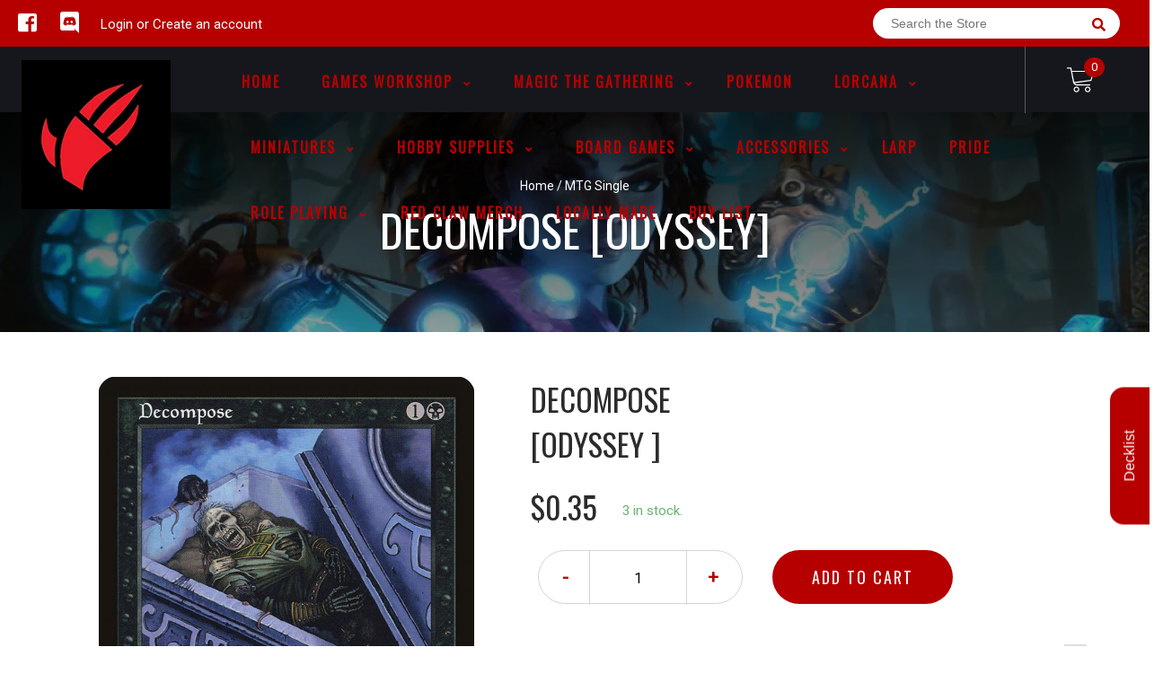

--- FILE ---
content_type: text/html; charset=utf-8
request_url: https://www.redclawgaming.com/products/mtg-decomposeodyssey
body_size: 40916
content:
<!doctype html>
<!--[if IE 8]><html class="no-js lt-ie9" lang="en"> <![endif]-->
<!--[if IE 9 ]><html class="ie9 no-js"> <![endif]-->
<!--[if (gt IE 9)|!(IE)]><!-->
<html class="no-js no-touch bodyScroll">
<!--<![endif]-->

<head>

  <!-- Basic page needs ================================================== -->
  <meta charset="utf-8">
  <meta http-equiv="X-UA-Compatible" content="IE=edge,chrome=1">

  
  <link rel="shortcut icon" href="//www.redclawgaming.com/cdn/shop/t/2/assets/favicon.png?v=70491780082258842831601254409" type="image/png" />
  

  <!-- Title and description ================================================== -->
  <title>
    Decompose [Odyssey] &ndash;
    Red Claw Gaming
  </title>

  
  <meta name="description" content="Set: Odyssey Type: Sorcery Rarity: Uncommon Cost: {1}{B} Exile up to three target cards from a single graveyard. &quot;Sheesh! How am I supposed to make a decent living around here?&quot; —Cabal grave robber">
  

  <!-- Helpers ================================================== -->
  
<meta property="og:site_name" content="Red Claw Gaming">
<meta property="og:url" content="https://www.redclawgaming.com/products/mtg-decomposeodyssey">
<meta property="og:title" content="Decompose [Odyssey]">
<meta property="og:type" content="product">
<meta property="og:description" content="Set: Odyssey Type: Sorcery Rarity: Uncommon Cost: {1}{B} Exile up to three target cards from a single graveyard. &quot;Sheesh! How am I supposed to make a decent living around here?&quot; —Cabal grave robber"><meta property="og:price:amount" content="0.20">
  <meta property="og:price:currency" content="CAD"><meta property="og:image" content="http://www.redclawgaming.com/cdn/shop/products/088a82c6-d37b-5650-8631-9cde7f7a1f96_d3a7ad7c-163d-4690-b629-a36b06619151_1024x1024.jpg?v=1707073176">
<meta property="og:image:secure_url" content="https://www.redclawgaming.com/cdn/shop/products/088a82c6-d37b-5650-8631-9cde7f7a1f96_d3a7ad7c-163d-4690-b629-a36b06619151_1024x1024.jpg?v=1707073176">

<meta name="twitter:site" content="@">
<meta name="twitter:card" content="summary_large_image">
<meta name="twitter:title" content="Decompose [Odyssey]">
<meta name="twitter:description" content="Set: Odyssey Type: Sorcery Rarity: Uncommon Cost: {1}{B} Exile up to three target cards from a single graveyard. &quot;Sheesh! How am I supposed to make a decent living around here?&quot; —Cabal grave robber">
<meta name="twitter:image:width" content="480">
<meta name="twitter:image:height" content="480">
<meta name="twitter:image" content="http://www.redclawgaming.com/cdn/shop/products/088a82c6-d37b-5650-8631-9cde7f7a1f96_d3a7ad7c-163d-4690-b629-a36b06619151_1024x1024.jpg?v=1707073176">

  <link rel="canonical" href="https://www.redclawgaming.com/products/mtg-decomposeodyssey">
  <meta name="viewport" content="width=device-width, initial-scale=1, maximum-scale=1">
  <meta name="theme-color" content="#b60000">

  <!-- CSS ================================================== -->
  <link href="//www.redclawgaming.com/cdn/shop/t/2/assets/owl.carousel.css?v=36884556095907238731585184445" rel="stylesheet" type="text/css" media="all" />
  <link href="//www.redclawgaming.com/cdn/shop/t/2/assets/lightbox.css?v=48637467938156220971585184397" rel="stylesheet" type="text/css" media="all" />
  <link href="//www.redclawgaming.com/cdn/shop/t/2/assets/stylesheet.scss.css?v=90668604081361386601600403509" rel="stylesheet" type="text/css" media="all" />
  <link href="//www.redclawgaming.com/cdn/shop/t/2/assets/customCss.scss.css?v=111603181540343972631585184465" rel="stylesheet" type="text/css" media="all" />
  <link rel="stylesheet" href="https://use.fontawesome.com/releases/v5.8.1/css/all.css"
    integrity="sha384-50oBUHEmvpQ+1lW4y57PTFmhCaXp0ML5d60M1M7uH2+nqUivzIebhndOJK28anvf" crossorigin="anonymous">
  <link rel="stylesheet" href="https://stackpath.bootstrapcdn.com/bootstrap/4.3.1/css/bootstrap.min.css"
    integrity="sha384-ggOyR0iXCbMQv3Xipma34MD+dH/1fQ784/j6cY/iJTQUOhcWr7x9JvoRxT2MZw1T" crossorigin="anonymous">
  <link href="https://fonts.googleapis.com/css?family=Roboto&display=swap" rel="stylesheet">
  <link href="https://fonts.googleapis.com/css?family=Oswald&display=swap" rel="stylesheet">
  <link href="https://cdn.binderpos.com/eventCalendar.css" rel="stylesheet" type="text/css" media="all" />
  <link rel="stylesheet" type="text/css" href="https://cdn.jsdelivr.net/npm/toastify-js/src/toastify.min.css">
  <link href="https://cdnjs.cloudflare.com/ajax/libs/select2/4.0.8/css/select2.min.css" rel="stylesheet" />
  <link href="//cdn.jsdelivr.net/npm/mana-font@latest/css/mana.css" rel="stylesheet" type="text/css" />
  <link href="https://fonts.googleapis.com/css?family=Poppins&display=swap" rel="stylesheet">

  <!-- Header hook for plugins ================================================== -->
  <link href="//www.redclawgaming.com/cdn/shop/t/2/assets/globopreorder.css?v=170413686861817417171586315084" rel="stylesheet" type="text/css" media="all" />

    <script type="text/javascript">
        var GPOProduct = {
            "product": {
                "id": 4739260448904,
                "variants": {
                    
                        33124485398664 : {
                            "id": 33124485398664,
                            "inventory_management": "shopify",
                            "inventory_policy": "deny",
                            "inventory_quantity": 3
                        }
                        ,
                        33124485628040 : {
                            "id": 33124485628040,
                            "inventory_management": "shopify",
                            "inventory_policy": "deny",
                            "inventory_quantity": 0
                        }
                        ,
                        33124485857416 : {
                            "id": 33124485857416,
                            "inventory_management": "shopify",
                            "inventory_policy": "deny",
                            "inventory_quantity": 0
                        }
                        ,
                        33124486119560 : {
                            "id": 33124486119560,
                            "inventory_management": "shopify",
                            "inventory_policy": "deny",
                            "inventory_quantity": 0
                        }
                        ,
                        33124486316168 : {
                            "id": 33124486316168,
                            "inventory_management": "shopify",
                            "inventory_policy": "deny",
                            "inventory_quantity": 0
                        }
                        ,
                        33124486578312 : {
                            "id": 33124486578312,
                            "inventory_management": "shopify",
                            "inventory_policy": "deny",
                            "inventory_quantity": 0
                        }
                        ,
                        33124486873224 : {
                            "id": 33124486873224,
                            "inventory_management": "shopify",
                            "inventory_policy": "deny",
                            "inventory_quantity": 0
                        }
                        ,
                        33124487168136 : {
                            "id": 33124487168136,
                            "inventory_management": "shopify",
                            "inventory_policy": "deny",
                            "inventory_quantity": 0
                        }
                        ,
                        33124487495816 : {
                            "id": 33124487495816,
                            "inventory_management": "shopify",
                            "inventory_policy": "deny",
                            "inventory_quantity": 0
                        }
                        ,
                        33124487889032 : {
                            "id": 33124487889032,
                            "inventory_management": "shopify",
                            "inventory_policy": "deny",
                            "inventory_quantity": 0
                        }
                        
                },
                "selected_variant":
                    33124485398664
                
            }
        };
    </script>


<script src="//www.redclawgaming.com/cdn/shop/t/2/assets/globopreorder_params.js?v=134743314696610806101586315182"></script>
<script src="//www.redclawgaming.com/cdn/shop/t/2/assets/globopreorder.js?v=63755448621613787561586315112" defer="defer"></script>
<script>window.performance && window.performance.mark && window.performance.mark('shopify.content_for_header.start');</script><meta name="facebook-domain-verification" content="7xxee907j1c74xs30wums4ogz7wabt">
<meta name="facebook-domain-verification" content="7zplaj9dc9einamw7108r8j9d7rcb3">
<meta id="shopify-digital-wallet" name="shopify-digital-wallet" content="/36234854536/digital_wallets/dialog">
<meta name="shopify-checkout-api-token" content="d175e4e4ab4843a60c8c20e7fff2cfee">
<meta id="in-context-paypal-metadata" data-shop-id="36234854536" data-venmo-supported="false" data-environment="production" data-locale="en_US" data-paypal-v4="true" data-currency="CAD">
<link rel="alternate" type="application/json+oembed" href="https://www.redclawgaming.com/products/mtg-decomposeodyssey.oembed">
<script async="async" src="/checkouts/internal/preloads.js?locale=en-CA"></script>
<link rel="preconnect" href="https://shop.app" crossorigin="anonymous">
<script async="async" src="https://shop.app/checkouts/internal/preloads.js?locale=en-CA&shop_id=36234854536" crossorigin="anonymous"></script>
<script id="shopify-features" type="application/json">{"accessToken":"d175e4e4ab4843a60c8c20e7fff2cfee","betas":["rich-media-storefront-analytics"],"domain":"www.redclawgaming.com","predictiveSearch":true,"shopId":36234854536,"locale":"en"}</script>
<script>var Shopify = Shopify || {};
Shopify.shop = "red-claw-gaming.myshopify.com";
Shopify.locale = "en";
Shopify.currency = {"active":"CAD","rate":"1.0"};
Shopify.country = "CA";
Shopify.theme = {"name":"BinderPOS Theme v2.0","id":93233053832,"schema_name":null,"schema_version":null,"theme_store_id":null,"role":"main"};
Shopify.theme.handle = "null";
Shopify.theme.style = {"id":null,"handle":null};
Shopify.cdnHost = "www.redclawgaming.com/cdn";
Shopify.routes = Shopify.routes || {};
Shopify.routes.root = "/";</script>
<script type="module">!function(o){(o.Shopify=o.Shopify||{}).modules=!0}(window);</script>
<script>!function(o){function n(){var o=[];function n(){o.push(Array.prototype.slice.apply(arguments))}return n.q=o,n}var t=o.Shopify=o.Shopify||{};t.loadFeatures=n(),t.autoloadFeatures=n()}(window);</script>
<script>
  window.ShopifyPay = window.ShopifyPay || {};
  window.ShopifyPay.apiHost = "shop.app\/pay";
  window.ShopifyPay.redirectState = null;
</script>
<script id="shop-js-analytics" type="application/json">{"pageType":"product"}</script>
<script defer="defer" async type="module" src="//www.redclawgaming.com/cdn/shopifycloud/shop-js/modules/v2/client.init-shop-cart-sync_BdyHc3Nr.en.esm.js"></script>
<script defer="defer" async type="module" src="//www.redclawgaming.com/cdn/shopifycloud/shop-js/modules/v2/chunk.common_Daul8nwZ.esm.js"></script>
<script type="module">
  await import("//www.redclawgaming.com/cdn/shopifycloud/shop-js/modules/v2/client.init-shop-cart-sync_BdyHc3Nr.en.esm.js");
await import("//www.redclawgaming.com/cdn/shopifycloud/shop-js/modules/v2/chunk.common_Daul8nwZ.esm.js");

  window.Shopify.SignInWithShop?.initShopCartSync?.({"fedCMEnabled":true,"windoidEnabled":true});

</script>
<script>
  window.Shopify = window.Shopify || {};
  if (!window.Shopify.featureAssets) window.Shopify.featureAssets = {};
  window.Shopify.featureAssets['shop-js'] = {"shop-cart-sync":["modules/v2/client.shop-cart-sync_QYOiDySF.en.esm.js","modules/v2/chunk.common_Daul8nwZ.esm.js"],"init-fed-cm":["modules/v2/client.init-fed-cm_DchLp9rc.en.esm.js","modules/v2/chunk.common_Daul8nwZ.esm.js"],"shop-button":["modules/v2/client.shop-button_OV7bAJc5.en.esm.js","modules/v2/chunk.common_Daul8nwZ.esm.js"],"init-windoid":["modules/v2/client.init-windoid_DwxFKQ8e.en.esm.js","modules/v2/chunk.common_Daul8nwZ.esm.js"],"shop-cash-offers":["modules/v2/client.shop-cash-offers_DWtL6Bq3.en.esm.js","modules/v2/chunk.common_Daul8nwZ.esm.js","modules/v2/chunk.modal_CQq8HTM6.esm.js"],"shop-toast-manager":["modules/v2/client.shop-toast-manager_CX9r1SjA.en.esm.js","modules/v2/chunk.common_Daul8nwZ.esm.js"],"init-shop-email-lookup-coordinator":["modules/v2/client.init-shop-email-lookup-coordinator_UhKnw74l.en.esm.js","modules/v2/chunk.common_Daul8nwZ.esm.js"],"pay-button":["modules/v2/client.pay-button_DzxNnLDY.en.esm.js","modules/v2/chunk.common_Daul8nwZ.esm.js"],"avatar":["modules/v2/client.avatar_BTnouDA3.en.esm.js"],"init-shop-cart-sync":["modules/v2/client.init-shop-cart-sync_BdyHc3Nr.en.esm.js","modules/v2/chunk.common_Daul8nwZ.esm.js"],"shop-login-button":["modules/v2/client.shop-login-button_D8B466_1.en.esm.js","modules/v2/chunk.common_Daul8nwZ.esm.js","modules/v2/chunk.modal_CQq8HTM6.esm.js"],"init-customer-accounts-sign-up":["modules/v2/client.init-customer-accounts-sign-up_C8fpPm4i.en.esm.js","modules/v2/client.shop-login-button_D8B466_1.en.esm.js","modules/v2/chunk.common_Daul8nwZ.esm.js","modules/v2/chunk.modal_CQq8HTM6.esm.js"],"init-shop-for-new-customer-accounts":["modules/v2/client.init-shop-for-new-customer-accounts_CVTO0Ztu.en.esm.js","modules/v2/client.shop-login-button_D8B466_1.en.esm.js","modules/v2/chunk.common_Daul8nwZ.esm.js","modules/v2/chunk.modal_CQq8HTM6.esm.js"],"init-customer-accounts":["modules/v2/client.init-customer-accounts_dRgKMfrE.en.esm.js","modules/v2/client.shop-login-button_D8B466_1.en.esm.js","modules/v2/chunk.common_Daul8nwZ.esm.js","modules/v2/chunk.modal_CQq8HTM6.esm.js"],"shop-follow-button":["modules/v2/client.shop-follow-button_CkZpjEct.en.esm.js","modules/v2/chunk.common_Daul8nwZ.esm.js","modules/v2/chunk.modal_CQq8HTM6.esm.js"],"lead-capture":["modules/v2/client.lead-capture_BntHBhfp.en.esm.js","modules/v2/chunk.common_Daul8nwZ.esm.js","modules/v2/chunk.modal_CQq8HTM6.esm.js"],"checkout-modal":["modules/v2/client.checkout-modal_CfxcYbTm.en.esm.js","modules/v2/chunk.common_Daul8nwZ.esm.js","modules/v2/chunk.modal_CQq8HTM6.esm.js"],"shop-login":["modules/v2/client.shop-login_Da4GZ2H6.en.esm.js","modules/v2/chunk.common_Daul8nwZ.esm.js","modules/v2/chunk.modal_CQq8HTM6.esm.js"],"payment-terms":["modules/v2/client.payment-terms_MV4M3zvL.en.esm.js","modules/v2/chunk.common_Daul8nwZ.esm.js","modules/v2/chunk.modal_CQq8HTM6.esm.js"]};
</script>
<script>(function() {
  var isLoaded = false;
  function asyncLoad() {
    if (isLoaded) return;
    isLoaded = true;
    var urls = ["https:\/\/app.binderpos.com\/external\/shopify\/storeCredit\/script?shop=red-claw-gaming.myshopify.com","https:\/\/app.binderpos.com\/external\/shopify\/buylist\/script?shop=red-claw-gaming.myshopify.com","https:\/\/dashboard.mailerlite.com\/shopify\/11317\/814143?shop=red-claw-gaming.myshopify.com"];
    for (var i = 0; i < urls.length; i++) {
      var s = document.createElement('script');
      s.type = 'text/javascript';
      s.async = true;
      s.src = urls[i];
      var x = document.getElementsByTagName('script')[0];
      x.parentNode.insertBefore(s, x);
    }
  };
  if(window.attachEvent) {
    window.attachEvent('onload', asyncLoad);
  } else {
    window.addEventListener('load', asyncLoad, false);
  }
})();</script>
<script id="__st">var __st={"a":36234854536,"offset":-25200,"reqid":"6dbd6197-e2c6-4dba-8d3f-75cd284e559d-1768950222","pageurl":"www.redclawgaming.com\/products\/mtg-decomposeodyssey","u":"6d067715b262","p":"product","rtyp":"product","rid":4739260448904};</script>
<script>window.ShopifyPaypalV4VisibilityTracking = true;</script>
<script id="captcha-bootstrap">!function(){'use strict';const t='contact',e='account',n='new_comment',o=[[t,t],['blogs',n],['comments',n],[t,'customer']],c=[[e,'customer_login'],[e,'guest_login'],[e,'recover_customer_password'],[e,'create_customer']],r=t=>t.map((([t,e])=>`form[action*='/${t}']:not([data-nocaptcha='true']) input[name='form_type'][value='${e}']`)).join(','),a=t=>()=>t?[...document.querySelectorAll(t)].map((t=>t.form)):[];function s(){const t=[...o],e=r(t);return a(e)}const i='password',u='form_key',d=['recaptcha-v3-token','g-recaptcha-response','h-captcha-response',i],f=()=>{try{return window.sessionStorage}catch{return}},m='__shopify_v',_=t=>t.elements[u];function p(t,e,n=!1){try{const o=window.sessionStorage,c=JSON.parse(o.getItem(e)),{data:r}=function(t){const{data:e,action:n}=t;return t[m]||n?{data:e,action:n}:{data:t,action:n}}(c);for(const[e,n]of Object.entries(r))t.elements[e]&&(t.elements[e].value=n);n&&o.removeItem(e)}catch(o){console.error('form repopulation failed',{error:o})}}const l='form_type',E='cptcha';function T(t){t.dataset[E]=!0}const w=window,h=w.document,L='Shopify',v='ce_forms',y='captcha';let A=!1;((t,e)=>{const n=(g='f06e6c50-85a8-45c8-87d0-21a2b65856fe',I='https://cdn.shopify.com/shopifycloud/storefront-forms-hcaptcha/ce_storefront_forms_captcha_hcaptcha.v1.5.2.iife.js',D={infoText:'Protected by hCaptcha',privacyText:'Privacy',termsText:'Terms'},(t,e,n)=>{const o=w[L][v],c=o.bindForm;if(c)return c(t,g,e,D).then(n);var r;o.q.push([[t,g,e,D],n]),r=I,A||(h.body.append(Object.assign(h.createElement('script'),{id:'captcha-provider',async:!0,src:r})),A=!0)});var g,I,D;w[L]=w[L]||{},w[L][v]=w[L][v]||{},w[L][v].q=[],w[L][y]=w[L][y]||{},w[L][y].protect=function(t,e){n(t,void 0,e),T(t)},Object.freeze(w[L][y]),function(t,e,n,w,h,L){const[v,y,A,g]=function(t,e,n){const i=e?o:[],u=t?c:[],d=[...i,...u],f=r(d),m=r(i),_=r(d.filter((([t,e])=>n.includes(e))));return[a(f),a(m),a(_),s()]}(w,h,L),I=t=>{const e=t.target;return e instanceof HTMLFormElement?e:e&&e.form},D=t=>v().includes(t);t.addEventListener('submit',(t=>{const e=I(t);if(!e)return;const n=D(e)&&!e.dataset.hcaptchaBound&&!e.dataset.recaptchaBound,o=_(e),c=g().includes(e)&&(!o||!o.value);(n||c)&&t.preventDefault(),c&&!n&&(function(t){try{if(!f())return;!function(t){const e=f();if(!e)return;const n=_(t);if(!n)return;const o=n.value;o&&e.removeItem(o)}(t);const e=Array.from(Array(32),(()=>Math.random().toString(36)[2])).join('');!function(t,e){_(t)||t.append(Object.assign(document.createElement('input'),{type:'hidden',name:u})),t.elements[u].value=e}(t,e),function(t,e){const n=f();if(!n)return;const o=[...t.querySelectorAll(`input[type='${i}']`)].map((({name:t})=>t)),c=[...d,...o],r={};for(const[a,s]of new FormData(t).entries())c.includes(a)||(r[a]=s);n.setItem(e,JSON.stringify({[m]:1,action:t.action,data:r}))}(t,e)}catch(e){console.error('failed to persist form',e)}}(e),e.submit())}));const S=(t,e)=>{t&&!t.dataset[E]&&(n(t,e.some((e=>e===t))),T(t))};for(const o of['focusin','change'])t.addEventListener(o,(t=>{const e=I(t);D(e)&&S(e,y())}));const B=e.get('form_key'),M=e.get(l),P=B&&M;t.addEventListener('DOMContentLoaded',(()=>{const t=y();if(P)for(const e of t)e.elements[l].value===M&&p(e,B);[...new Set([...A(),...v().filter((t=>'true'===t.dataset.shopifyCaptcha))])].forEach((e=>S(e,t)))}))}(h,new URLSearchParams(w.location.search),n,t,e,['guest_login'])})(!0,!0)}();</script>
<script integrity="sha256-4kQ18oKyAcykRKYeNunJcIwy7WH5gtpwJnB7kiuLZ1E=" data-source-attribution="shopify.loadfeatures" defer="defer" src="//www.redclawgaming.com/cdn/shopifycloud/storefront/assets/storefront/load_feature-a0a9edcb.js" crossorigin="anonymous"></script>
<script crossorigin="anonymous" defer="defer" src="//www.redclawgaming.com/cdn/shopifycloud/storefront/assets/shopify_pay/storefront-65b4c6d7.js?v=20250812"></script>
<script data-source-attribution="shopify.dynamic_checkout.dynamic.init">var Shopify=Shopify||{};Shopify.PaymentButton=Shopify.PaymentButton||{isStorefrontPortableWallets:!0,init:function(){window.Shopify.PaymentButton.init=function(){};var t=document.createElement("script");t.src="https://www.redclawgaming.com/cdn/shopifycloud/portable-wallets/latest/portable-wallets.en.js",t.type="module",document.head.appendChild(t)}};
</script>
<script data-source-attribution="shopify.dynamic_checkout.buyer_consent">
  function portableWalletsHideBuyerConsent(e){var t=document.getElementById("shopify-buyer-consent"),n=document.getElementById("shopify-subscription-policy-button");t&&n&&(t.classList.add("hidden"),t.setAttribute("aria-hidden","true"),n.removeEventListener("click",e))}function portableWalletsShowBuyerConsent(e){var t=document.getElementById("shopify-buyer-consent"),n=document.getElementById("shopify-subscription-policy-button");t&&n&&(t.classList.remove("hidden"),t.removeAttribute("aria-hidden"),n.addEventListener("click",e))}window.Shopify?.PaymentButton&&(window.Shopify.PaymentButton.hideBuyerConsent=portableWalletsHideBuyerConsent,window.Shopify.PaymentButton.showBuyerConsent=portableWalletsShowBuyerConsent);
</script>
<script data-source-attribution="shopify.dynamic_checkout.cart.bootstrap">document.addEventListener("DOMContentLoaded",(function(){function t(){return document.querySelector("shopify-accelerated-checkout-cart, shopify-accelerated-checkout")}if(t())Shopify.PaymentButton.init();else{new MutationObserver((function(e,n){t()&&(Shopify.PaymentButton.init(),n.disconnect())})).observe(document.body,{childList:!0,subtree:!0})}}));
</script>
<link id="shopify-accelerated-checkout-styles" rel="stylesheet" media="screen" href="https://www.redclawgaming.com/cdn/shopifycloud/portable-wallets/latest/accelerated-checkout-backwards-compat.css" crossorigin="anonymous">
<style id="shopify-accelerated-checkout-cart">
        #shopify-buyer-consent {
  margin-top: 1em;
  display: inline-block;
  width: 100%;
}

#shopify-buyer-consent.hidden {
  display: none;
}

#shopify-subscription-policy-button {
  background: none;
  border: none;
  padding: 0;
  text-decoration: underline;
  font-size: inherit;
  cursor: pointer;
}

#shopify-subscription-policy-button::before {
  box-shadow: none;
}

      </style>
<script id="sections-script" data-sections="product-template" defer="defer" src="//www.redclawgaming.com/cdn/shop/t/2/compiled_assets/scripts.js?v=26401"></script>
<script>window.performance && window.performance.mark && window.performance.mark('shopify.content_for_header.end');</script>
  <script type="text/javascript">
    var Tipo = Tipo || {};
    Tipo.Booking = Tipo.Booking || {};
    Tipo.Booking.appUrl = 'https://booking.tipo.io';
    Tipo.Booking.shop = {
      id: 6127,
      url : 'red-claw-gaming.myshopify.com',
      domain : 'www.redclawgaming.com',
      settings : "{\"general\":{\"allow_bring_more\":false,\"confirm_to\":\"checkout\",\"time_format\":\"24h\",\"multipleLocations\":\"1\",\"formatTime\":\"HH:mm\",\"hide_add_to_cart\":\"2\",\"hide_buy_now\":\"2\",\"redirect_url\":null,\"multipleEmployees\":\"1\",\"formatDate\":\"MM-DD-YYYY\",\"formatDateServe\":\"m-d-Y\",\"formatDateTime\":\"MM-DD-YYYY HH:mm\",\"weekStart\":\"0\",\"available_time\":{\"work_hours\":[{\"periods\":[{\"startTime\":\"13:00\",\"endTime\":\"19:00\"}],\"day\":\"MonDay\"},{\"periods\":[{\"startTime\":\"13:00\",\"endTime\":\"19:00\"}],\"day\":\"Tuesday\"},{\"periods\":[{\"startTime\":\"13:00\",\"endTime\":\"19:00\"}],\"day\":\"Wednesday\"},{\"periods\":[{\"startTime\":\"13:00\",\"endTime\":\"19:00\"}],\"day\":\"Thursday\"},{\"periods\":[{\"startTime\":\"13:00\",\"endTime\":\"19:00\"}],\"day\":\"Friday\"},{\"periods\":[{\"startTime\":\"13:00\",\"endTime\":\"19:00\"}],\"day\":\"Saturday\"},{\"periods\":[{\"startTime\":\"13:00\",\"endTime\":\"19:00\"}],\"day\":\"Sunday\"}],\"days_off\":[],\"special_days\":[]},\"work_hours\":[{\"periods\":[{\"startTime\":\"13:00\",\"endTime\":\"19:00\"}],\"day\":\"MonDay\"},{\"periods\":[{\"startTime\":\"13:00\",\"endTime\":\"19:00\"}],\"day\":\"Tuesday\"},{\"periods\":[{\"startTime\":\"13:00\",\"endTime\":\"19:00\"}],\"day\":\"Wednesday\"},{\"periods\":[{\"startTime\":\"13:00\",\"endTime\":\"19:00\"}],\"day\":\"Thursday\"},{\"periods\":[{\"startTime\":\"13:00\",\"endTime\":\"19:00\"}],\"day\":\"Friday\"},{\"periods\":[{\"startTime\":\"13:00\",\"endTime\":\"19:00\"}],\"day\":\"Saturday\"},{\"periods\":[{\"startTime\":\"13:00\",\"endTime\":\"19:00\"}],\"day\":\"Sunday\"}]},\"booking\":{\"font\":\"Arial\",\"primary_color\":\"#1fd3c0\",\"cancel_button\":\"#ffffff\",\"text_color\":\"#6370a7\",\"text_price_color\":\"#ff0000\",\"selected_day_color\":\"#1fd3c0\",\"time_slot_color_hover\":\"#313d88\",\"time_slot_color_selected\":\"#ff007b\",\"calender_background_color\":\"#2b3360\",\"calender_text_color\":\"#ffffff\",\"day_off_color\":\"#a3a3a3\",\"time_slot_color\":\"#414c89\",\"selected_time_slot_color\":\"#ffd153\",\"background_color_calendar\":\"#2b3360\",\"background_color_box_message_time_slot_no_available\":\"#e9e9e9\",\"text_color_text_box_message_time_slot_no_available\":\"#424242\",\"time_slot_no_available_color\":\"#a3a3a3\",\"background_image\":\"5ee17fd5bed66_1591836629.jpg\",\"timeBlock\":\"fixed\",\"stepping\":\"60\",\"sortProduct\":{\"type\":1,\"sortProductAuto\":\"asc\",\"sortProductManually\":[\"5278428922007\",\"5425249190039\"]},\"statusDefault\":\"2\"},\"translation\":{\"widget\":{\"default\":{\"time_slot_no_available\":\"This slot is no longer available\",\"please_select\":\"Book Your Table Here\",\"training\":\"Training\",\"trainer\":\"Trainer\",\"bringing_anyone\":\"Bringing anyone with you?\",\"num_of_additional\":\"Number of Additional People\",\"date_and_time\":\"Pick date & time\",\"continue\":\"Continue\",\"total_price\":\"Total Price\",\"confirm\":\"Confirm\",\"cancel\":\"Cancel\",\"thank_you\":\"Thank you! Your booking is completed\",\"date\":\"Date\",\"time\":\"Time\",\"location\":\"Red Claw Gaming\",\"first_name\":\"First name\",\"last_name\":\"Last name\",\"phone\":\"Phone\",\"email\":\"Email\",\"address\":\"Address\",\"address_2\":\"Address 2\",\"status\":\"Status\",\"country\":\"Country\",\"quantity\":\"Quantity\",\"product\":\"Table Booking 6x4\",\"product_placeholder\":\"Table Size\",\"variant\":\"Variant\",\"variant_placeholder\":\"Select your variant\",\"location_placeholder\":\"Select your location\",\"employee\":\"Trainer\",\"employee_placeholder\":\"Select your trainer\",\"back\":\"Back\",\"payment\":\"Payment\",\"datetime\":\"Date Time\",\"duration\":\"Duration\",\"you_can_only_bring\":\"You can only bring {number} people\",\"not_available\":\"Selected training is currently not available.\",\"is_required\":\"This field is required.\",\"price\":\"Price\",\"export_file_isc\":\"Export to file isc\",\"full_name\":\"Fullname\",\"no_employee\":\"No trainer\",\"no_location\":\"No location\",\"confirm_free_booking_successfully\":\"Thank for your booking . We'll get back to you shortly.\",\"confirm_free_booking_unsuccessfully\":\"Whoops, looks like something went wrong.\",\"duration_unit\":\"minutes\"}},\"languageDatepicker\":\"en-US\",\"customDatePickerDays\":\"Sunday, Monday, Tuesday, Wednesday, Thursday, Friday, Saturday\",\"customDatePickerDaysShort\":\"Sun, Mon, Tue, Wed, Thu, Fri, Sat\",\"customDatePickerDaysMin\":\"Su, Mo, Tu, We, Th, Fr, Sa\",\"customDatePickerMonths\":\"January, February, March, April, May, June, July, August, September, October, November, December\",\"customDatePickerMonthsShort\":\"Jan, Feb, Mar, Apr, May, Jun, Jul, Aug, Sep, Oct, Nov, Dec\"},\"integrate\":{\"zapier\":{\"cretaeOrUpdateUrl\":\"\",\"deleteUrl\":\"\"}},\"free_form\":{\"first_name\":{\"enable\":true,\"label\":\"First name\",\"required\":true},\"last_name\":{\"enable\":true,\"label\":\"Last name\",\"required\":true},\"email\":{\"label\":\"Email\",\"required\":true,\"enable\":true},\"phone_number\":{\"enable\":true,\"label\":\"Phone number\",\"required\":true}}}",
      locale: 'en',
      plan : {"id":1,"version":"1","plan":"BETA","feature":"{\"employee\": -1, \"product\": -1, \"location\": -1, \"extraFieldSet\": true, \"hideBrand\": false}","price":"0.00","type":"month","status":1,"created_at":null,"updated_at":null}
    };
    Tipo.Booking.locale = "en";
    Tipo.Booking.countryCode = ['ca'];
    
      Tipo.Booking.product = {"id":4739260448904,"title":"Decompose [Odyssey]","handle":"mtg-decomposeodyssey","description":"\u003ctable class=\"singles-description-table\" xmlns=\"http:\/\/www.w3.org\/1999\/html\"\u003e\n\u003ctbody\u003e\n      \u003ctr\u003e\n          \u003ctd\u003eSet:\u003c\/td\u003e\n          \u003ctd\u003eOdyssey\u003c\/td\u003e\n      \u003c\/tr\u003e\n      \u003ctr\u003e\n          \u003ctd\u003eType:\u003c\/td\u003e\n          \u003ctd\u003eSorcery\u003c\/td\u003e\n      \u003c\/tr\u003e\n      \u003ctr\u003e\n          \u003ctd\u003eRarity:\u003c\/td\u003e\n          \u003ctd\u003eUncommon\u003c\/td\u003e\n      \u003c\/tr\u003e\n      \u003ctr\u003e\n          \u003ctd\u003eCost:\u003c\/td\u003e\n          \u003ctd\u003e{1}{B}\u003c\/td\u003e\n      \u003c\/tr\u003e\n\u003c\/tbody\u003e\n\u003c\/table\u003e\n\u003cdiv class=\"single-description-div\"\u003e\n        \u003cdiv class=\"oracle-text\"\u003e\n            Exile up to three target cards from a single graveyard.\n        \u003c\/div\u003e\n        \u003cdiv class=\"flavor-text\"\u003e\n            \"Sheesh! How am I supposed to make a decent living around here?\"\n—Cabal grave robber\n        \u003c\/div\u003e\n\u003ctable class=\"singles-reverse-description-table\"\u003e\n\u003ctbody\u003e\n\u003c\/tbody\u003e\n\u003c\/table\u003e\n\u003cdiv class=\"single-description-div\"\u003e\n\u003c\/div\u003e\n\u003cdiv class=\"catalogMetaData\" style=\"visibility: hidden;\" data-cardtype=\"mtg\" data-cardid=\"20712\" data-tcgid=\"9403\" data-lastupdated=\"2024-02-04T17:18:50.879Z\"\u003e\n\u003c\/div\u003e\n\u003c\/div\u003e\n","published_at":"2020-03-25T22:58:02-06:00","created_at":"2020-03-25T22:58:04-06:00","vendor":"Magic: The Gathering","type":"MTG Single","tags":["Black","Commander","Duel","Foil","Legacy","Normal","Oathbreaker","Odyssey","Penny","Predh","Premodern","Sorcery","Uncommon","Vintage"],"price":20,"price_min":20,"price_max":110,"available":true,"price_varies":true,"compare_at_price":null,"compare_at_price_min":0,"compare_at_price_max":0,"compare_at_price_varies":false,"variants":[{"id":33124485398664,"title":"Near Mint","option1":"Near Mint","option2":null,"option3":null,"sku":"ODY-128-EN-NF-1","requires_shipping":true,"taxable":true,"featured_image":null,"available":true,"name":"Decompose [Odyssey] - Near Mint","public_title":"Near Mint","options":["Near Mint"],"price":35,"weight":2,"compare_at_price":null,"inventory_management":"shopify","barcode":null,"requires_selling_plan":false,"selling_plan_allocations":[]},{"id":33124485628040,"title":"Lightly Played","option1":"Lightly Played","option2":null,"option3":null,"sku":"ODY-128-EN-NF-2","requires_shipping":true,"taxable":true,"featured_image":null,"available":false,"name":"Decompose [Odyssey] - Lightly Played","public_title":"Lightly Played","options":["Lightly Played"],"price":35,"weight":2,"compare_at_price":null,"inventory_management":"shopify","barcode":null,"requires_selling_plan":false,"selling_plan_allocations":[]},{"id":33124485857416,"title":"Moderately Played","option1":"Moderately Played","option2":null,"option3":null,"sku":"ODY-128-EN-NF-3","requires_shipping":true,"taxable":true,"featured_image":null,"available":false,"name":"Decompose [Odyssey] - Moderately Played","public_title":"Moderately Played","options":["Moderately Played"],"price":30,"weight":2,"compare_at_price":null,"inventory_management":"shopify","barcode":null,"requires_selling_plan":false,"selling_plan_allocations":[]},{"id":33124486119560,"title":"Heavily Played","option1":"Heavily Played","option2":null,"option3":null,"sku":"ODY-128-EN-NF-4","requires_shipping":true,"taxable":true,"featured_image":null,"available":false,"name":"Decompose [Odyssey] - Heavily Played","public_title":"Heavily Played","options":["Heavily Played"],"price":25,"weight":2,"compare_at_price":null,"inventory_management":"shopify","barcode":null,"requires_selling_plan":false,"selling_plan_allocations":[]},{"id":33124486316168,"title":"Damaged","option1":"Damaged","option2":null,"option3":null,"sku":"ODY-128-EN-NF-5","requires_shipping":true,"taxable":true,"featured_image":null,"available":false,"name":"Decompose [Odyssey] - Damaged","public_title":"Damaged","options":["Damaged"],"price":20,"weight":2,"compare_at_price":null,"inventory_management":"shopify","barcode":null,"requires_selling_plan":false,"selling_plan_allocations":[]},{"id":33124486578312,"title":"Near Mint Foil","option1":"Near Mint Foil","option2":null,"option3":null,"sku":"ODY-128-EN-FO-1","requires_shipping":true,"taxable":true,"featured_image":null,"available":false,"name":"Decompose [Odyssey] - Near Mint Foil","public_title":"Near Mint Foil","options":["Near Mint Foil"],"price":110,"weight":2,"compare_at_price":null,"inventory_management":"shopify","barcode":null,"requires_selling_plan":false,"selling_plan_allocations":[]},{"id":33124486873224,"title":"Lightly Played Foil","option1":"Lightly Played Foil","option2":null,"option3":null,"sku":"ODY-128-EN-FO-2","requires_shipping":true,"taxable":true,"featured_image":null,"available":false,"name":"Decompose [Odyssey] - Lightly Played Foil","public_title":"Lightly Played Foil","options":["Lightly Played Foil"],"price":100,"weight":2,"compare_at_price":null,"inventory_management":"shopify","barcode":null,"requires_selling_plan":false,"selling_plan_allocations":[]},{"id":33124487168136,"title":"Moderately Played Foil","option1":"Moderately Played Foil","option2":null,"option3":null,"sku":"ODY-128-EN-FO-3","requires_shipping":true,"taxable":true,"featured_image":null,"available":false,"name":"Decompose [Odyssey] - Moderately Played Foil","public_title":"Moderately Played Foil","options":["Moderately Played Foil"],"price":90,"weight":2,"compare_at_price":null,"inventory_management":"shopify","barcode":null,"requires_selling_plan":false,"selling_plan_allocations":[]},{"id":33124487495816,"title":"Heavily Played Foil","option1":"Heavily Played Foil","option2":null,"option3":null,"sku":"ODY-128-EN-FO-4","requires_shipping":true,"taxable":true,"featured_image":null,"available":false,"name":"Decompose [Odyssey] - Heavily Played Foil","public_title":"Heavily Played Foil","options":["Heavily Played Foil"],"price":80,"weight":2,"compare_at_price":null,"inventory_management":"shopify","barcode":null,"requires_selling_plan":false,"selling_plan_allocations":[]},{"id":33124487889032,"title":"Damaged Foil","option1":"Damaged Foil","option2":null,"option3":null,"sku":"ODY-128-EN-FO-5","requires_shipping":true,"taxable":true,"featured_image":null,"available":false,"name":"Decompose [Odyssey] - Damaged Foil","public_title":"Damaged Foil","options":["Damaged Foil"],"price":50,"weight":2,"compare_at_price":null,"inventory_management":"shopify","barcode":null,"requires_selling_plan":false,"selling_plan_allocations":[]}],"images":["\/\/www.redclawgaming.com\/cdn\/shop\/products\/088a82c6-d37b-5650-8631-9cde7f7a1f96_d3a7ad7c-163d-4690-b629-a36b06619151.jpg?v=1707073176"],"featured_image":"\/\/www.redclawgaming.com\/cdn\/shop\/products\/088a82c6-d37b-5650-8631-9cde7f7a1f96_d3a7ad7c-163d-4690-b629-a36b06619151.jpg?v=1707073176","options":["Title"],"media":[{"alt":"Decompose [Odyssey] MTG Single Magic: The Gathering   ","id":33480246296727,"position":1,"preview_image":{"aspect_ratio":0.718,"height":936,"width":672,"src":"\/\/www.redclawgaming.com\/cdn\/shop\/products\/088a82c6-d37b-5650-8631-9cde7f7a1f96_d3a7ad7c-163d-4690-b629-a36b06619151.jpg?v=1707073176"},"aspect_ratio":0.718,"height":936,"media_type":"image","src":"\/\/www.redclawgaming.com\/cdn\/shop\/products\/088a82c6-d37b-5650-8631-9cde7f7a1f96_d3a7ad7c-163d-4690-b629-a36b06619151.jpg?v=1707073176","width":672}],"requires_selling_plan":false,"selling_plan_groups":[],"content":"\u003ctable class=\"singles-description-table\" xmlns=\"http:\/\/www.w3.org\/1999\/html\"\u003e\n\u003ctbody\u003e\n      \u003ctr\u003e\n          \u003ctd\u003eSet:\u003c\/td\u003e\n          \u003ctd\u003eOdyssey\u003c\/td\u003e\n      \u003c\/tr\u003e\n      \u003ctr\u003e\n          \u003ctd\u003eType:\u003c\/td\u003e\n          \u003ctd\u003eSorcery\u003c\/td\u003e\n      \u003c\/tr\u003e\n      \u003ctr\u003e\n          \u003ctd\u003eRarity:\u003c\/td\u003e\n          \u003ctd\u003eUncommon\u003c\/td\u003e\n      \u003c\/tr\u003e\n      \u003ctr\u003e\n          \u003ctd\u003eCost:\u003c\/td\u003e\n          \u003ctd\u003e{1}{B}\u003c\/td\u003e\n      \u003c\/tr\u003e\n\u003c\/tbody\u003e\n\u003c\/table\u003e\n\u003cdiv class=\"single-description-div\"\u003e\n        \u003cdiv class=\"oracle-text\"\u003e\n            Exile up to three target cards from a single graveyard.\n        \u003c\/div\u003e\n        \u003cdiv class=\"flavor-text\"\u003e\n            \"Sheesh! How am I supposed to make a decent living around here?\"\n—Cabal grave robber\n        \u003c\/div\u003e\n\u003ctable class=\"singles-reverse-description-table\"\u003e\n\u003ctbody\u003e\n\u003c\/tbody\u003e\n\u003c\/table\u003e\n\u003cdiv class=\"single-description-div\"\u003e\n\u003c\/div\u003e\n\u003cdiv class=\"catalogMetaData\" style=\"visibility: hidden;\" data-cardtype=\"mtg\" data-cardid=\"20712\" data-tcgid=\"9403\" data-lastupdated=\"2024-02-04T17:18:50.879Z\"\u003e\n\u003c\/div\u003e\n\u003c\/div\u003e\n"};
      Tipo.Booking.product.options = [{"name":"Title","position":1,"values":["Near Mint","Lightly Played","Moderately Played","Heavily Played","Damaged","Near Mint Foil","Lightly Played Foil","Moderately Played Foil","Heavily Played Foil","Damaged Foil"]}];
      
        Tipo.Booking.product.variants[0].inventory_management = 'shopify';
        Tipo.Booking.product.variants[0].inventory_quantity = 3;
        Tipo.Booking.product.variants[0].inventory_policy = 'deny';
      
        Tipo.Booking.product.variants[1].inventory_management = 'shopify';
        Tipo.Booking.product.variants[1].inventory_quantity = 0;
        Tipo.Booking.product.variants[1].inventory_policy = 'deny';
      
        Tipo.Booking.product.variants[2].inventory_management = 'shopify';
        Tipo.Booking.product.variants[2].inventory_quantity = 0;
        Tipo.Booking.product.variants[2].inventory_policy = 'deny';
      
        Tipo.Booking.product.variants[3].inventory_management = 'shopify';
        Tipo.Booking.product.variants[3].inventory_quantity = 0;
        Tipo.Booking.product.variants[3].inventory_policy = 'deny';
      
        Tipo.Booking.product.variants[4].inventory_management = 'shopify';
        Tipo.Booking.product.variants[4].inventory_quantity = 0;
        Tipo.Booking.product.variants[4].inventory_policy = 'deny';
      
        Tipo.Booking.product.variants[5].inventory_management = 'shopify';
        Tipo.Booking.product.variants[5].inventory_quantity = 0;
        Tipo.Booking.product.variants[5].inventory_policy = 'deny';
      
        Tipo.Booking.product.variants[6].inventory_management = 'shopify';
        Tipo.Booking.product.variants[6].inventory_quantity = 0;
        Tipo.Booking.product.variants[6].inventory_policy = 'deny';
      
        Tipo.Booking.product.variants[7].inventory_management = 'shopify';
        Tipo.Booking.product.variants[7].inventory_quantity = 0;
        Tipo.Booking.product.variants[7].inventory_policy = 'deny';
      
        Tipo.Booking.product.variants[8].inventory_management = 'shopify';
        Tipo.Booking.product.variants[8].inventory_quantity = 0;
        Tipo.Booking.product.variants[8].inventory_policy = 'deny';
      
        Tipo.Booking.product.variants[9].inventory_management = 'shopify';
        Tipo.Booking.product.variants[9].inventory_quantity = 0;
        Tipo.Booking.product.variants[9].inventory_policy = 'deny';
      
    

    

    Tipo.Booking.settings = {"general":{"allow_bring_more":false,"confirm_to":"checkout","time_format":"24h","multipleLocations":"1","formatTime":"HH:mm","hide_add_to_cart":"2","hide_buy_now":"2","redirect_url":null,"multipleEmployees":"1","formatDate":"MM-DD-YYYY","formatDateServe":"m-d-Y","formatDateTime":"MM-DD-YYYY HH:mm","weekStart":"0","available_time":{"work_hours":[{"periods":[{"startTime":"13:00","endTime":"19:00"}],"day":"MonDay"},{"periods":[{"startTime":"13:00","endTime":"19:00"}],"day":"Tuesday"},{"periods":[{"startTime":"13:00","endTime":"19:00"}],"day":"Wednesday"},{"periods":[{"startTime":"13:00","endTime":"19:00"}],"day":"Thursday"},{"periods":[{"startTime":"13:00","endTime":"19:00"}],"day":"Friday"},{"periods":[{"startTime":"13:00","endTime":"19:00"}],"day":"Saturday"},{"periods":[{"startTime":"13:00","endTime":"19:00"}],"day":"Sunday"}],"days_off":[],"special_days":[]},"work_hours":[{"periods":[{"startTime":"13:00","endTime":"19:00"}],"day":"MonDay"},{"periods":[{"startTime":"13:00","endTime":"19:00"}],"day":"Tuesday"},{"periods":[{"startTime":"13:00","endTime":"19:00"}],"day":"Wednesday"},{"periods":[{"startTime":"13:00","endTime":"19:00"}],"day":"Thursday"},{"periods":[{"startTime":"13:00","endTime":"19:00"}],"day":"Friday"},{"periods":[{"startTime":"13:00","endTime":"19:00"}],"day":"Saturday"},{"periods":[{"startTime":"13:00","endTime":"19:00"}],"day":"Sunday"}]},"booking":{"font":"Arial","primary_color":"#1fd3c0","cancel_button":"#ffffff","text_color":"#6370a7","text_price_color":"#ff0000","selected_day_color":"#1fd3c0","time_slot_color_hover":"#313d88","time_slot_color_selected":"#ff007b","calender_background_color":"#2b3360","calender_text_color":"#ffffff","day_off_color":"#a3a3a3","time_slot_color":"#414c89","selected_time_slot_color":"#ffd153","background_color_calendar":"#2b3360","background_color_box_message_time_slot_no_available":"#e9e9e9","text_color_text_box_message_time_slot_no_available":"#424242","time_slot_no_available_color":"#a3a3a3","background_image":"5ee17fd5bed66_1591836629.jpg","timeBlock":"fixed","stepping":"60","sortProduct":{"type":1,"sortProductAuto":"asc","sortProductManually":["5278428922007","5425249190039"]},"statusDefault":"2"},"translation":{"widget":{"default":{"time_slot_no_available":"This slot is no longer available","please_select":"Book Your Table Here","training":"Training","trainer":"Trainer","bringing_anyone":"Bringing anyone with you?","num_of_additional":"Number of Additional People","date_and_time":"Pick date & time","continue":"Continue","total_price":"Total Price","confirm":"Confirm","cancel":"Cancel","thank_you":"Thank you! Your booking is completed","date":"Date","time":"Time","location":"Red Claw Gaming","first_name":"First name","last_name":"Last name","phone":"Phone","email":"Email","address":"Address","address_2":"Address 2","status":"Status","country":"Country","quantity":"Quantity","product":"Table Booking 6x4","product_placeholder":"Table Size","variant":"Variant","variant_placeholder":"Select your variant","location_placeholder":"Select your location","employee":"Trainer","employee_placeholder":"Select your trainer","back":"Back","payment":"Payment","datetime":"Date Time","duration":"Duration","you_can_only_bring":"You can only bring {number} people","not_available":"Selected training is currently not available.","is_required":"This field is required.","price":"Price","export_file_isc":"Export to file isc","full_name":"Fullname","no_employee":"No trainer","no_location":"No location","confirm_free_booking_successfully":"Thank for your booking . We'll get back to you shortly.","confirm_free_booking_unsuccessfully":"Whoops, looks like something went wrong.","duration_unit":"minutes","valid_phone_number":"Please enter a valid phone number.","valid_email":"Please enter a valid email."}},"languageDatepicker":"en-US","customDatePickerDays":"Sunday, Monday, Tuesday, Wednesday, Thursday, Friday, Saturday","customDatePickerDaysShort":"Sun, Mon, Tue, Wed, Thu, Fri, Sat","customDatePickerDaysMin":"Su, Mo, Tu, We, Th, Fr, Sa","customDatePickerMonths":"January, February, March, April, May, June, July, August, September, October, November, December","customDatePickerMonthsShort":"Jan, Feb, Mar, Apr, May, Jun, Jul, Aug, Sep, Oct, Nov, Dec"},"free_form":{"first_name":{"enable":true,"label":"First name","required":true},"last_name":{"enable":true,"label":"Last name","required":true},"email":{"label":"Email","required":true,"enable":true},"phone_number":{"enable":true,"label":"Phone number","required":true}},"languageDatepicker":{"days":["Sunday","Monday","Tuesday","Wednesday","Thursday","Friday","Saturday"],"daysShort":["Sun","Mon","Tue","Wed","Thu","Fri","Sat"],"daysMin":["Su","Mo","Tu","We","Th","Fr","Sa"],"months":["January","February","March","April","May","June","July","August","September","October","November","December"],"monthsShort":["Jan","Feb","Mar","Apr","May","Jun","Jul","Aug","Sep","Oct","Nov","Dec"]}}
  Tipo.Booking.page = {
    type : 'product'
  };
  Tipo.Booking.money_format = '${{amount}}';
  Tipo.Booking.timezone = {
    shop : 'America/Denver',
    server : 'UTC'
  }
  Tipo.Booking.configs = {
    products : [{"id":"5278428922007","title":"Miniature Game Table Booking (6x4) Table #1","handle":"miniature-table-alpha-6x4","capacity":{"type":"product","rule":1},"extra_filed_set_id":1537,"note":null,"is_free":1,"available_time_basis":"employees","duration":{"type":"product","rule":150},"location_ids":[11442],"employee_ids":[14560]},{"id":"5425249190039","title":"Miniature Game Table Booking (6x4) Table #2","handle":"miniature-game-table-booking-6x4-table-2","capacity":{"type":"product","rule":1},"extra_filed_set_id":1537,"note":null,"is_free":1,"available_time_basis":"employees","duration":{"type":"product","rule":150},"location_ids":[11443],"employee_ids":[23294]}],
    locations : [{"id":7370,"name":"Default location","employee_ids":[14560]},{"id":11442,"name":"Table #1","employee_ids":[14560]},{"id":11443,"name":"Table #2","employee_ids":[14560,23294]}],
    employees : [{"id":14560,"first_name":"Any","last_name":"Trainer","avatar":"noimg.png"},{"id":23294,"first_name":"Table","last_name":"2","avatar":"noimg.png"}]
  };
  Tipo.Booking.trans = Tipo.Booking.settings.translation.widget[Tipo.Booking.locale] || Tipo.Booking.settings.translation.widget.default
</script>
<textarea style="display:none !important" class="tipo-money-format">${{amount}}</textarea>
<style>
  .tpb-booking-form *{
    font-family: Arial;
  }
  .tpb-booking-form .copyright{
    display: none;
  }
  .tpb-booking-form .tpb-box .tpb-form-control .tpb-text-price{
    color: #ff0000;
  }
  .tpb-booking-form .tpb-box .tpb-form-control label,
  .tpb-booking-form .tpb-box .tpb-form-control #tpb-message-bring_qty,
  .tpb-booking-form .tpb-box .tpb-form-control .ss-single-selected,
  .tpb-booking-form .tpb-box .tpb-form-control #tpb-productTitle-input,
  .tpb-booking-form .tpb-box .extra-fields .element,
  .tpb-booking-form .tpb-box .extra-fields .element label,
  .tpb-booking-form .tpb-box .extra-fields .element input,
  .tpb-booking-form .tpb-box .extra-fields .element textarea,
  .tpb-booking-form .tpb-box .extra-fields .element select,
  .tpb-booking-form .tpb-box .label,
  .tpb-booking-form .tpb-box .booking-info{
    color: #6370a7;
  }
  .tpb-booking-form .tpb-box .content .step1 {
    background-image: url('https://booking.tipo.io');
  }
  .tpb-booking-form .tpb-box .content .step1 .inner-step h5{
    color: #6370a7;
  }
  .tpb-message_not-available,
  .tpb-message_not-available .dismiss svg {
    color: #6370a7;
  }
  .tpb-box .action .continue-button,
  .tpb-box .action .confirm-button,
  .tpb-box .action .confirm-button.loading .spinner{
    background-color: #1fd3c0;
  }
  .tpb-box .action .back-button{
    color: #6370a7;
  }
  .tpb-form-control.price p {
    color: #6370a7;
  }

  /* Next Step */
  .tpb-box .content .step2{
    background: #2b3360;
  }
  .tpb-box .content .confirm .product-info .title,
  .tpb-box .content .confirm .booking-info,
  .tpb-box .content .confirm .booking-info label
  .tpb-box .content .confirm .extra-fields .element *,
  .tpb-box .content .confirm .extra-fields .element .ss-single-selected,
  .tpb-box .content .confirm .extra-fields .tpb-radio-group,
  .tpb-box .content .confirm .extra-fields .tpb-radio-group [type="radio"]:not(:checked) + label,
  .tpb-box .content .confirm .subtotal > .g-row ,
  .success_message_when_free_booking,
  .tpb-wrapper-btnExport,
  .tpb-wrapper-btnExport .tpb-btnExport .tpb-btnExport-title .tpb-btnExport-title_text,
  .infoBooking,
  .infoBooking label,
  .confirmBookingFree_action,
  .confirmBookingFree_action a div span,
  {
    color: #6370a7;
  }
  .tpb-box .content .confirm .extra-fields .tpb-checkbox .ctx:hover span:first-child
  .tpb-box .content .confirm .extra-fields .tpb-checkbox .inp-box:checked + .ctx span:first-child
  {
    border-color: #6370a7;
  }
  .tpb-box .content .confirm .extra-fields .tpb-radio-group [type="radio"]:checked + label:after,
  .tpb-box .content .confirm .extra-fields .tpb-checkbox .inp-box:checked + .ctx span:first-child{
    background: #6370a7;
  }
  .tpb-box .content .confirm .subtotal > .g-row .value{
    color: #1fd3c0;
  }
  .tpb-datepicker .datepicker-panel > ul > li {
    color: #ffffff;
  }
  .tpb-datepicker .datepicker-panel > ul > li:hover{
    background: #313d88;
  }
  .tpb-datepicker .datepicker-panel > ul > li.disabled{
    color: #a3a3a3;
  }
  .tpb-datepicker .datepicker-panel > ul > li.picked{
    background: #1fd3c0;
  }
  .tpb-timepicker .radiobtn{
    color: #ffffff;
  }
  .tpb-timepicker .radiobtn .tooltip{
    background-color: #e9e9e9;
    color: #424242;
  }
  .tpb-timepicker .radiobtn label{
    background: #414c89;
    color: #ffffff;
  }
  .tpb-timepicker .radiobtn label:hover {
    background: #313d88;
  }
  .tpb-timepicker .radiobtn label.disabled {
    background: #a3a3a3;
  }
  .tpb-timepicker .radiobtn input[type="radio"]:checked + label,
  .tpb-timepicker .radiobtn input[type="checkbox"]:checked + label {
    background: #ff007b;
  }

  /* History */
  #tpb-history-booking * {
    font-family: Arial;
  }
  #tpb-history-booking .tpb-table tr th{
    color: #6370a7;
  }
  #tpb-history-booking .copyright {
    display: none;
  }
</style>
<script src='//www.redclawgaming.com/cdn/shop/t/2/assets/tipo.booking.index.js?v=71972584082622963401621995440' defer ></script>
  <!-- /snippets/oldIE-js.liquid -->


<!--[if lt IE 9]>
<script src="//cdnjs.cloudflare.com/ajax/libs/html5shiv/3.7.2/html5shiv.min.js" type="text/javascript"></script>
<script src="//www.redclawgaming.com/cdn/shop/t/2/assets/respond.min.js?v=52248677837542619231585184460" type="text/javascript"></script>
<link href="//www.redclawgaming.com/cdn/shop/t/2/assets/respond-proxy.html" id="respond-proxy" rel="respond-proxy" />
<link href="//www.redclawgaming.com/search?q=81e2eb26341020f1813012f4ed772900" id="respond-redirect" rel="respond-redirect" />
<script src="//www.redclawgaming.com/search?q=81e2eb26341020f1813012f4ed772900" type="text/javascript"></script>
<![endif]-->


  
  <script src="//ajax.googleapis.com/ajax/libs/jquery/1.11.0/jquery.min.js" type="text/javascript"></script>
  <script src="//www.redclawgaming.com/cdn/shop/t/2/assets/modernizr.min.js?v=137617515274177302221585184398" type="text/javascript"></script>
  <script src="//www.redclawgaming.com/cdn/shop/t/2/assets/owl.carousel.js?v=174566015424785309701585184441" type="text/javascript"></script>

  <!--   <script src="//www.redclawgaming.com/cdn/shop/t/2/assets/theme.js?v=138335425461547226921585184418" type="text/javascript"></script> -->

  
  
  <!-- jQuery UI -->
  <!-- Global site tag (gtag.js) - Google Analytics -->
<script async src="https://www.googletagmanager.com/gtag/js?id=UA-152494552-1"></script>
<script>
  window.dataLayer = window.dataLayer || [];
  function gtag(){dataLayer.push(arguments);}
  gtag('js', new Date());

  gtag('config', 'UA-152494552-1');
</script>
<meta name="google-site-verification" content="qHkPUWri0-jb0wbnILumjCmYb47tXVw1VWWtGCz2Ixk" />
  
  
  <script src="//www.redclawgaming.com/cdn/shop/t/2/assets/qikify-auto-hide.js?v=100155469330614306991631919587" type="text/javascript"></script>

    

  











  <!-- "snippets/bookthatapp-widgets.liquid" was not rendered, the associated app was uninstalled -->
<link href="https://monorail-edge.shopifysvc.com" rel="dns-prefetch">
<script>(function(){if ("sendBeacon" in navigator && "performance" in window) {try {var session_token_from_headers = performance.getEntriesByType('navigation')[0].serverTiming.find(x => x.name == '_s').description;} catch {var session_token_from_headers = undefined;}var session_cookie_matches = document.cookie.match(/_shopify_s=([^;]*)/);var session_token_from_cookie = session_cookie_matches && session_cookie_matches.length === 2 ? session_cookie_matches[1] : "";var session_token = session_token_from_headers || session_token_from_cookie || "";function handle_abandonment_event(e) {var entries = performance.getEntries().filter(function(entry) {return /monorail-edge.shopifysvc.com/.test(entry.name);});if (!window.abandonment_tracked && entries.length === 0) {window.abandonment_tracked = true;var currentMs = Date.now();var navigation_start = performance.timing.navigationStart;var payload = {shop_id: 36234854536,url: window.location.href,navigation_start,duration: currentMs - navigation_start,session_token,page_type: "product"};window.navigator.sendBeacon("https://monorail-edge.shopifysvc.com/v1/produce", JSON.stringify({schema_id: "online_store_buyer_site_abandonment/1.1",payload: payload,metadata: {event_created_at_ms: currentMs,event_sent_at_ms: currentMs}}));}}window.addEventListener('pagehide', handle_abandonment_event);}}());</script>
<script id="web-pixels-manager-setup">(function e(e,d,r,n,o){if(void 0===o&&(o={}),!Boolean(null===(a=null===(i=window.Shopify)||void 0===i?void 0:i.analytics)||void 0===a?void 0:a.replayQueue)){var i,a;window.Shopify=window.Shopify||{};var t=window.Shopify;t.analytics=t.analytics||{};var s=t.analytics;s.replayQueue=[],s.publish=function(e,d,r){return s.replayQueue.push([e,d,r]),!0};try{self.performance.mark("wpm:start")}catch(e){}var l=function(){var e={modern:/Edge?\/(1{2}[4-9]|1[2-9]\d|[2-9]\d{2}|\d{4,})\.\d+(\.\d+|)|Firefox\/(1{2}[4-9]|1[2-9]\d|[2-9]\d{2}|\d{4,})\.\d+(\.\d+|)|Chrom(ium|e)\/(9{2}|\d{3,})\.\d+(\.\d+|)|(Maci|X1{2}).+ Version\/(15\.\d+|(1[6-9]|[2-9]\d|\d{3,})\.\d+)([,.]\d+|)( \(\w+\)|)( Mobile\/\w+|) Safari\/|Chrome.+OPR\/(9{2}|\d{3,})\.\d+\.\d+|(CPU[ +]OS|iPhone[ +]OS|CPU[ +]iPhone|CPU IPhone OS|CPU iPad OS)[ +]+(15[._]\d+|(1[6-9]|[2-9]\d|\d{3,})[._]\d+)([._]\d+|)|Android:?[ /-](13[3-9]|1[4-9]\d|[2-9]\d{2}|\d{4,})(\.\d+|)(\.\d+|)|Android.+Firefox\/(13[5-9]|1[4-9]\d|[2-9]\d{2}|\d{4,})\.\d+(\.\d+|)|Android.+Chrom(ium|e)\/(13[3-9]|1[4-9]\d|[2-9]\d{2}|\d{4,})\.\d+(\.\d+|)|SamsungBrowser\/([2-9]\d|\d{3,})\.\d+/,legacy:/Edge?\/(1[6-9]|[2-9]\d|\d{3,})\.\d+(\.\d+|)|Firefox\/(5[4-9]|[6-9]\d|\d{3,})\.\d+(\.\d+|)|Chrom(ium|e)\/(5[1-9]|[6-9]\d|\d{3,})\.\d+(\.\d+|)([\d.]+$|.*Safari\/(?![\d.]+ Edge\/[\d.]+$))|(Maci|X1{2}).+ Version\/(10\.\d+|(1[1-9]|[2-9]\d|\d{3,})\.\d+)([,.]\d+|)( \(\w+\)|)( Mobile\/\w+|) Safari\/|Chrome.+OPR\/(3[89]|[4-9]\d|\d{3,})\.\d+\.\d+|(CPU[ +]OS|iPhone[ +]OS|CPU[ +]iPhone|CPU IPhone OS|CPU iPad OS)[ +]+(10[._]\d+|(1[1-9]|[2-9]\d|\d{3,})[._]\d+)([._]\d+|)|Android:?[ /-](13[3-9]|1[4-9]\d|[2-9]\d{2}|\d{4,})(\.\d+|)(\.\d+|)|Mobile Safari.+OPR\/([89]\d|\d{3,})\.\d+\.\d+|Android.+Firefox\/(13[5-9]|1[4-9]\d|[2-9]\d{2}|\d{4,})\.\d+(\.\d+|)|Android.+Chrom(ium|e)\/(13[3-9]|1[4-9]\d|[2-9]\d{2}|\d{4,})\.\d+(\.\d+|)|Android.+(UC? ?Browser|UCWEB|U3)[ /]?(15\.([5-9]|\d{2,})|(1[6-9]|[2-9]\d|\d{3,})\.\d+)\.\d+|SamsungBrowser\/(5\.\d+|([6-9]|\d{2,})\.\d+)|Android.+MQ{2}Browser\/(14(\.(9|\d{2,})|)|(1[5-9]|[2-9]\d|\d{3,})(\.\d+|))(\.\d+|)|K[Aa][Ii]OS\/(3\.\d+|([4-9]|\d{2,})\.\d+)(\.\d+|)/},d=e.modern,r=e.legacy,n=navigator.userAgent;return n.match(d)?"modern":n.match(r)?"legacy":"unknown"}(),u="modern"===l?"modern":"legacy",c=(null!=n?n:{modern:"",legacy:""})[u],f=function(e){return[e.baseUrl,"/wpm","/b",e.hashVersion,"modern"===e.buildTarget?"m":"l",".js"].join("")}({baseUrl:d,hashVersion:r,buildTarget:u}),m=function(e){var d=e.version,r=e.bundleTarget,n=e.surface,o=e.pageUrl,i=e.monorailEndpoint;return{emit:function(e){var a=e.status,t=e.errorMsg,s=(new Date).getTime(),l=JSON.stringify({metadata:{event_sent_at_ms:s},events:[{schema_id:"web_pixels_manager_load/3.1",payload:{version:d,bundle_target:r,page_url:o,status:a,surface:n,error_msg:t},metadata:{event_created_at_ms:s}}]});if(!i)return console&&console.warn&&console.warn("[Web Pixels Manager] No Monorail endpoint provided, skipping logging."),!1;try{return self.navigator.sendBeacon.bind(self.navigator)(i,l)}catch(e){}var u=new XMLHttpRequest;try{return u.open("POST",i,!0),u.setRequestHeader("Content-Type","text/plain"),u.send(l),!0}catch(e){return console&&console.warn&&console.warn("[Web Pixels Manager] Got an unhandled error while logging to Monorail."),!1}}}}({version:r,bundleTarget:l,surface:e.surface,pageUrl:self.location.href,monorailEndpoint:e.monorailEndpoint});try{o.browserTarget=l,function(e){var d=e.src,r=e.async,n=void 0===r||r,o=e.onload,i=e.onerror,a=e.sri,t=e.scriptDataAttributes,s=void 0===t?{}:t,l=document.createElement("script"),u=document.querySelector("head"),c=document.querySelector("body");if(l.async=n,l.src=d,a&&(l.integrity=a,l.crossOrigin="anonymous"),s)for(var f in s)if(Object.prototype.hasOwnProperty.call(s,f))try{l.dataset[f]=s[f]}catch(e){}if(o&&l.addEventListener("load",o),i&&l.addEventListener("error",i),u)u.appendChild(l);else{if(!c)throw new Error("Did not find a head or body element to append the script");c.appendChild(l)}}({src:f,async:!0,onload:function(){if(!function(){var e,d;return Boolean(null===(d=null===(e=window.Shopify)||void 0===e?void 0:e.analytics)||void 0===d?void 0:d.initialized)}()){var d=window.webPixelsManager.init(e)||void 0;if(d){var r=window.Shopify.analytics;r.replayQueue.forEach((function(e){var r=e[0],n=e[1],o=e[2];d.publishCustomEvent(r,n,o)})),r.replayQueue=[],r.publish=d.publishCustomEvent,r.visitor=d.visitor,r.initialized=!0}}},onerror:function(){return m.emit({status:"failed",errorMsg:"".concat(f," has failed to load")})},sri:function(e){var d=/^sha384-[A-Za-z0-9+/=]+$/;return"string"==typeof e&&d.test(e)}(c)?c:"",scriptDataAttributes:o}),m.emit({status:"loading"})}catch(e){m.emit({status:"failed",errorMsg:(null==e?void 0:e.message)||"Unknown error"})}}})({shopId: 36234854536,storefrontBaseUrl: "https://www.redclawgaming.com",extensionsBaseUrl: "https://extensions.shopifycdn.com/cdn/shopifycloud/web-pixels-manager",monorailEndpoint: "https://monorail-edge.shopifysvc.com/unstable/produce_batch",surface: "storefront-renderer",enabledBetaFlags: ["2dca8a86"],webPixelsConfigList: [{"id":"146440343","configuration":"{\"pixel_id\":\"245174904051829\",\"pixel_type\":\"facebook_pixel\",\"metaapp_system_user_token\":\"-\"}","eventPayloadVersion":"v1","runtimeContext":"OPEN","scriptVersion":"ca16bc87fe92b6042fbaa3acc2fbdaa6","type":"APP","apiClientId":2329312,"privacyPurposes":["ANALYTICS","MARKETING","SALE_OF_DATA"],"dataSharingAdjustments":{"protectedCustomerApprovalScopes":["read_customer_address","read_customer_email","read_customer_name","read_customer_personal_data","read_customer_phone"]}},{"id":"shopify-app-pixel","configuration":"{}","eventPayloadVersion":"v1","runtimeContext":"STRICT","scriptVersion":"0450","apiClientId":"shopify-pixel","type":"APP","privacyPurposes":["ANALYTICS","MARKETING"]},{"id":"shopify-custom-pixel","eventPayloadVersion":"v1","runtimeContext":"LAX","scriptVersion":"0450","apiClientId":"shopify-pixel","type":"CUSTOM","privacyPurposes":["ANALYTICS","MARKETING"]}],isMerchantRequest: false,initData: {"shop":{"name":"Red Claw Gaming","paymentSettings":{"currencyCode":"CAD"},"myshopifyDomain":"red-claw-gaming.myshopify.com","countryCode":"CA","storefrontUrl":"https:\/\/www.redclawgaming.com"},"customer":null,"cart":null,"checkout":null,"productVariants":[{"price":{"amount":0.35,"currencyCode":"CAD"},"product":{"title":"Decompose [Odyssey]","vendor":"Magic: The Gathering","id":"4739260448904","untranslatedTitle":"Decompose [Odyssey]","url":"\/products\/mtg-decomposeodyssey","type":"MTG Single"},"id":"33124485398664","image":{"src":"\/\/www.redclawgaming.com\/cdn\/shop\/products\/088a82c6-d37b-5650-8631-9cde7f7a1f96_d3a7ad7c-163d-4690-b629-a36b06619151.jpg?v=1707073176"},"sku":"ODY-128-EN-NF-1","title":"Near Mint","untranslatedTitle":"Near Mint"},{"price":{"amount":0.35,"currencyCode":"CAD"},"product":{"title":"Decompose [Odyssey]","vendor":"Magic: The Gathering","id":"4739260448904","untranslatedTitle":"Decompose [Odyssey]","url":"\/products\/mtg-decomposeodyssey","type":"MTG Single"},"id":"33124485628040","image":{"src":"\/\/www.redclawgaming.com\/cdn\/shop\/products\/088a82c6-d37b-5650-8631-9cde7f7a1f96_d3a7ad7c-163d-4690-b629-a36b06619151.jpg?v=1707073176"},"sku":"ODY-128-EN-NF-2","title":"Lightly Played","untranslatedTitle":"Lightly Played"},{"price":{"amount":0.3,"currencyCode":"CAD"},"product":{"title":"Decompose [Odyssey]","vendor":"Magic: The Gathering","id":"4739260448904","untranslatedTitle":"Decompose [Odyssey]","url":"\/products\/mtg-decomposeodyssey","type":"MTG Single"},"id":"33124485857416","image":{"src":"\/\/www.redclawgaming.com\/cdn\/shop\/products\/088a82c6-d37b-5650-8631-9cde7f7a1f96_d3a7ad7c-163d-4690-b629-a36b06619151.jpg?v=1707073176"},"sku":"ODY-128-EN-NF-3","title":"Moderately Played","untranslatedTitle":"Moderately Played"},{"price":{"amount":0.25,"currencyCode":"CAD"},"product":{"title":"Decompose [Odyssey]","vendor":"Magic: The Gathering","id":"4739260448904","untranslatedTitle":"Decompose [Odyssey]","url":"\/products\/mtg-decomposeodyssey","type":"MTG Single"},"id":"33124486119560","image":{"src":"\/\/www.redclawgaming.com\/cdn\/shop\/products\/088a82c6-d37b-5650-8631-9cde7f7a1f96_d3a7ad7c-163d-4690-b629-a36b06619151.jpg?v=1707073176"},"sku":"ODY-128-EN-NF-4","title":"Heavily Played","untranslatedTitle":"Heavily Played"},{"price":{"amount":0.2,"currencyCode":"CAD"},"product":{"title":"Decompose [Odyssey]","vendor":"Magic: The Gathering","id":"4739260448904","untranslatedTitle":"Decompose [Odyssey]","url":"\/products\/mtg-decomposeodyssey","type":"MTG Single"},"id":"33124486316168","image":{"src":"\/\/www.redclawgaming.com\/cdn\/shop\/products\/088a82c6-d37b-5650-8631-9cde7f7a1f96_d3a7ad7c-163d-4690-b629-a36b06619151.jpg?v=1707073176"},"sku":"ODY-128-EN-NF-5","title":"Damaged","untranslatedTitle":"Damaged"},{"price":{"amount":1.1,"currencyCode":"CAD"},"product":{"title":"Decompose [Odyssey]","vendor":"Magic: The Gathering","id":"4739260448904","untranslatedTitle":"Decompose [Odyssey]","url":"\/products\/mtg-decomposeodyssey","type":"MTG Single"},"id":"33124486578312","image":{"src":"\/\/www.redclawgaming.com\/cdn\/shop\/products\/088a82c6-d37b-5650-8631-9cde7f7a1f96_d3a7ad7c-163d-4690-b629-a36b06619151.jpg?v=1707073176"},"sku":"ODY-128-EN-FO-1","title":"Near Mint Foil","untranslatedTitle":"Near Mint Foil"},{"price":{"amount":1.0,"currencyCode":"CAD"},"product":{"title":"Decompose [Odyssey]","vendor":"Magic: The Gathering","id":"4739260448904","untranslatedTitle":"Decompose [Odyssey]","url":"\/products\/mtg-decomposeodyssey","type":"MTG Single"},"id":"33124486873224","image":{"src":"\/\/www.redclawgaming.com\/cdn\/shop\/products\/088a82c6-d37b-5650-8631-9cde7f7a1f96_d3a7ad7c-163d-4690-b629-a36b06619151.jpg?v=1707073176"},"sku":"ODY-128-EN-FO-2","title":"Lightly Played Foil","untranslatedTitle":"Lightly Played Foil"},{"price":{"amount":0.9,"currencyCode":"CAD"},"product":{"title":"Decompose [Odyssey]","vendor":"Magic: The Gathering","id":"4739260448904","untranslatedTitle":"Decompose [Odyssey]","url":"\/products\/mtg-decomposeodyssey","type":"MTG Single"},"id":"33124487168136","image":{"src":"\/\/www.redclawgaming.com\/cdn\/shop\/products\/088a82c6-d37b-5650-8631-9cde7f7a1f96_d3a7ad7c-163d-4690-b629-a36b06619151.jpg?v=1707073176"},"sku":"ODY-128-EN-FO-3","title":"Moderately Played Foil","untranslatedTitle":"Moderately Played Foil"},{"price":{"amount":0.8,"currencyCode":"CAD"},"product":{"title":"Decompose [Odyssey]","vendor":"Magic: The Gathering","id":"4739260448904","untranslatedTitle":"Decompose [Odyssey]","url":"\/products\/mtg-decomposeodyssey","type":"MTG Single"},"id":"33124487495816","image":{"src":"\/\/www.redclawgaming.com\/cdn\/shop\/products\/088a82c6-d37b-5650-8631-9cde7f7a1f96_d3a7ad7c-163d-4690-b629-a36b06619151.jpg?v=1707073176"},"sku":"ODY-128-EN-FO-4","title":"Heavily Played Foil","untranslatedTitle":"Heavily Played Foil"},{"price":{"amount":0.5,"currencyCode":"CAD"},"product":{"title":"Decompose [Odyssey]","vendor":"Magic: The Gathering","id":"4739260448904","untranslatedTitle":"Decompose [Odyssey]","url":"\/products\/mtg-decomposeodyssey","type":"MTG Single"},"id":"33124487889032","image":{"src":"\/\/www.redclawgaming.com\/cdn\/shop\/products\/088a82c6-d37b-5650-8631-9cde7f7a1f96_d3a7ad7c-163d-4690-b629-a36b06619151.jpg?v=1707073176"},"sku":"ODY-128-EN-FO-5","title":"Damaged Foil","untranslatedTitle":"Damaged Foil"}],"purchasingCompany":null},},"https://www.redclawgaming.com/cdn","fcfee988w5aeb613cpc8e4bc33m6693e112",{"modern":"","legacy":""},{"shopId":"36234854536","storefrontBaseUrl":"https:\/\/www.redclawgaming.com","extensionBaseUrl":"https:\/\/extensions.shopifycdn.com\/cdn\/shopifycloud\/web-pixels-manager","surface":"storefront-renderer","enabledBetaFlags":"[\"2dca8a86\"]","isMerchantRequest":"false","hashVersion":"fcfee988w5aeb613cpc8e4bc33m6693e112","publish":"custom","events":"[[\"page_viewed\",{}],[\"product_viewed\",{\"productVariant\":{\"price\":{\"amount\":0.35,\"currencyCode\":\"CAD\"},\"product\":{\"title\":\"Decompose [Odyssey]\",\"vendor\":\"Magic: The Gathering\",\"id\":\"4739260448904\",\"untranslatedTitle\":\"Decompose [Odyssey]\",\"url\":\"\/products\/mtg-decomposeodyssey\",\"type\":\"MTG Single\"},\"id\":\"33124485398664\",\"image\":{\"src\":\"\/\/www.redclawgaming.com\/cdn\/shop\/products\/088a82c6-d37b-5650-8631-9cde7f7a1f96_d3a7ad7c-163d-4690-b629-a36b06619151.jpg?v=1707073176\"},\"sku\":\"ODY-128-EN-NF-1\",\"title\":\"Near Mint\",\"untranslatedTitle\":\"Near Mint\"}}]]"});</script><script>
  window.ShopifyAnalytics = window.ShopifyAnalytics || {};
  window.ShopifyAnalytics.meta = window.ShopifyAnalytics.meta || {};
  window.ShopifyAnalytics.meta.currency = 'CAD';
  var meta = {"product":{"id":4739260448904,"gid":"gid:\/\/shopify\/Product\/4739260448904","vendor":"Magic: The Gathering","type":"MTG Single","handle":"mtg-decomposeodyssey","variants":[{"id":33124485398664,"price":35,"name":"Decompose [Odyssey] - Near Mint","public_title":"Near Mint","sku":"ODY-128-EN-NF-1"},{"id":33124485628040,"price":35,"name":"Decompose [Odyssey] - Lightly Played","public_title":"Lightly Played","sku":"ODY-128-EN-NF-2"},{"id":33124485857416,"price":30,"name":"Decompose [Odyssey] - Moderately Played","public_title":"Moderately Played","sku":"ODY-128-EN-NF-3"},{"id":33124486119560,"price":25,"name":"Decompose [Odyssey] - Heavily Played","public_title":"Heavily Played","sku":"ODY-128-EN-NF-4"},{"id":33124486316168,"price":20,"name":"Decompose [Odyssey] - Damaged","public_title":"Damaged","sku":"ODY-128-EN-NF-5"},{"id":33124486578312,"price":110,"name":"Decompose [Odyssey] - Near Mint Foil","public_title":"Near Mint Foil","sku":"ODY-128-EN-FO-1"},{"id":33124486873224,"price":100,"name":"Decompose [Odyssey] - Lightly Played Foil","public_title":"Lightly Played Foil","sku":"ODY-128-EN-FO-2"},{"id":33124487168136,"price":90,"name":"Decompose [Odyssey] - Moderately Played Foil","public_title":"Moderately Played Foil","sku":"ODY-128-EN-FO-3"},{"id":33124487495816,"price":80,"name":"Decompose [Odyssey] - Heavily Played Foil","public_title":"Heavily Played Foil","sku":"ODY-128-EN-FO-4"},{"id":33124487889032,"price":50,"name":"Decompose [Odyssey] - Damaged Foil","public_title":"Damaged Foil","sku":"ODY-128-EN-FO-5"}],"remote":false},"page":{"pageType":"product","resourceType":"product","resourceId":4739260448904,"requestId":"6dbd6197-e2c6-4dba-8d3f-75cd284e559d-1768950222"}};
  for (var attr in meta) {
    window.ShopifyAnalytics.meta[attr] = meta[attr];
  }
</script>
<script class="analytics">
  (function () {
    var customDocumentWrite = function(content) {
      var jquery = null;

      if (window.jQuery) {
        jquery = window.jQuery;
      } else if (window.Checkout && window.Checkout.$) {
        jquery = window.Checkout.$;
      }

      if (jquery) {
        jquery('body').append(content);
      }
    };

    var hasLoggedConversion = function(token) {
      if (token) {
        return document.cookie.indexOf('loggedConversion=' + token) !== -1;
      }
      return false;
    }

    var setCookieIfConversion = function(token) {
      if (token) {
        var twoMonthsFromNow = new Date(Date.now());
        twoMonthsFromNow.setMonth(twoMonthsFromNow.getMonth() + 2);

        document.cookie = 'loggedConversion=' + token + '; expires=' + twoMonthsFromNow;
      }
    }

    var trekkie = window.ShopifyAnalytics.lib = window.trekkie = window.trekkie || [];
    if (trekkie.integrations) {
      return;
    }
    trekkie.methods = [
      'identify',
      'page',
      'ready',
      'track',
      'trackForm',
      'trackLink'
    ];
    trekkie.factory = function(method) {
      return function() {
        var args = Array.prototype.slice.call(arguments);
        args.unshift(method);
        trekkie.push(args);
        return trekkie;
      };
    };
    for (var i = 0; i < trekkie.methods.length; i++) {
      var key = trekkie.methods[i];
      trekkie[key] = trekkie.factory(key);
    }
    trekkie.load = function(config) {
      trekkie.config = config || {};
      trekkie.config.initialDocumentCookie = document.cookie;
      var first = document.getElementsByTagName('script')[0];
      var script = document.createElement('script');
      script.type = 'text/javascript';
      script.onerror = function(e) {
        var scriptFallback = document.createElement('script');
        scriptFallback.type = 'text/javascript';
        scriptFallback.onerror = function(error) {
                var Monorail = {
      produce: function produce(monorailDomain, schemaId, payload) {
        var currentMs = new Date().getTime();
        var event = {
          schema_id: schemaId,
          payload: payload,
          metadata: {
            event_created_at_ms: currentMs,
            event_sent_at_ms: currentMs
          }
        };
        return Monorail.sendRequest("https://" + monorailDomain + "/v1/produce", JSON.stringify(event));
      },
      sendRequest: function sendRequest(endpointUrl, payload) {
        // Try the sendBeacon API
        if (window && window.navigator && typeof window.navigator.sendBeacon === 'function' && typeof window.Blob === 'function' && !Monorail.isIos12()) {
          var blobData = new window.Blob([payload], {
            type: 'text/plain'
          });

          if (window.navigator.sendBeacon(endpointUrl, blobData)) {
            return true;
          } // sendBeacon was not successful

        } // XHR beacon

        var xhr = new XMLHttpRequest();

        try {
          xhr.open('POST', endpointUrl);
          xhr.setRequestHeader('Content-Type', 'text/plain');
          xhr.send(payload);
        } catch (e) {
          console.log(e);
        }

        return false;
      },
      isIos12: function isIos12() {
        return window.navigator.userAgent.lastIndexOf('iPhone; CPU iPhone OS 12_') !== -1 || window.navigator.userAgent.lastIndexOf('iPad; CPU OS 12_') !== -1;
      }
    };
    Monorail.produce('monorail-edge.shopifysvc.com',
      'trekkie_storefront_load_errors/1.1',
      {shop_id: 36234854536,
      theme_id: 93233053832,
      app_name: "storefront",
      context_url: window.location.href,
      source_url: "//www.redclawgaming.com/cdn/s/trekkie.storefront.cd680fe47e6c39ca5d5df5f0a32d569bc48c0f27.min.js"});

        };
        scriptFallback.async = true;
        scriptFallback.src = '//www.redclawgaming.com/cdn/s/trekkie.storefront.cd680fe47e6c39ca5d5df5f0a32d569bc48c0f27.min.js';
        first.parentNode.insertBefore(scriptFallback, first);
      };
      script.async = true;
      script.src = '//www.redclawgaming.com/cdn/s/trekkie.storefront.cd680fe47e6c39ca5d5df5f0a32d569bc48c0f27.min.js';
      first.parentNode.insertBefore(script, first);
    };
    trekkie.load(
      {"Trekkie":{"appName":"storefront","development":false,"defaultAttributes":{"shopId":36234854536,"isMerchantRequest":null,"themeId":93233053832,"themeCityHash":"10410504431635120645","contentLanguage":"en","currency":"CAD","eventMetadataId":"76079264-ae7d-4e4c-8bb8-eaff96c48595"},"isServerSideCookieWritingEnabled":true,"monorailRegion":"shop_domain","enabledBetaFlags":["65f19447"]},"Session Attribution":{},"S2S":{"facebookCapiEnabled":false,"source":"trekkie-storefront-renderer","apiClientId":580111}}
    );

    var loaded = false;
    trekkie.ready(function() {
      if (loaded) return;
      loaded = true;

      window.ShopifyAnalytics.lib = window.trekkie;

      var originalDocumentWrite = document.write;
      document.write = customDocumentWrite;
      try { window.ShopifyAnalytics.merchantGoogleAnalytics.call(this); } catch(error) {};
      document.write = originalDocumentWrite;

      window.ShopifyAnalytics.lib.page(null,{"pageType":"product","resourceType":"product","resourceId":4739260448904,"requestId":"6dbd6197-e2c6-4dba-8d3f-75cd284e559d-1768950222","shopifyEmitted":true});

      var match = window.location.pathname.match(/checkouts\/(.+)\/(thank_you|post_purchase)/)
      var token = match? match[1]: undefined;
      if (!hasLoggedConversion(token)) {
        setCookieIfConversion(token);
        window.ShopifyAnalytics.lib.track("Viewed Product",{"currency":"CAD","variantId":33124485398664,"productId":4739260448904,"productGid":"gid:\/\/shopify\/Product\/4739260448904","name":"Decompose [Odyssey] - Near Mint","price":"0.35","sku":"ODY-128-EN-NF-1","brand":"Magic: The Gathering","variant":"Near Mint","category":"MTG Single","nonInteraction":true,"remote":false},undefined,undefined,{"shopifyEmitted":true});
      window.ShopifyAnalytics.lib.track("monorail:\/\/trekkie_storefront_viewed_product\/1.1",{"currency":"CAD","variantId":33124485398664,"productId":4739260448904,"productGid":"gid:\/\/shopify\/Product\/4739260448904","name":"Decompose [Odyssey] - Near Mint","price":"0.35","sku":"ODY-128-EN-NF-1","brand":"Magic: The Gathering","variant":"Near Mint","category":"MTG Single","nonInteraction":true,"remote":false,"referer":"https:\/\/www.redclawgaming.com\/products\/mtg-decomposeodyssey"});
      }
    });


        var eventsListenerScript = document.createElement('script');
        eventsListenerScript.async = true;
        eventsListenerScript.src = "//www.redclawgaming.com/cdn/shopifycloud/storefront/assets/shop_events_listener-3da45d37.js";
        document.getElementsByTagName('head')[0].appendChild(eventsListenerScript);

})();</script>
<script
  defer
  src="https://www.redclawgaming.com/cdn/shopifycloud/perf-kit/shopify-perf-kit-3.0.4.min.js"
  data-application="storefront-renderer"
  data-shop-id="36234854536"
  data-render-region="gcp-us-central1"
  data-page-type="product"
  data-theme-instance-id="93233053832"
  data-theme-name=""
  data-theme-version=""
  data-monorail-region="shop_domain"
  data-resource-timing-sampling-rate="10"
  data-shs="true"
  data-shs-beacon="true"
  data-shs-export-with-fetch="true"
  data-shs-logs-sample-rate="1"
  data-shs-beacon-endpoint="https://www.redclawgaming.com/api/collect"
></script>
</head>



<body id="decompose-odyssey"
  class="template-product">
  <input hidden class="primaryColour" value="#b60000">
  <input hidden class="primaryDomain" value="red-claw-gaming.myshopify.com">
  <input hidden class="currencyFormatter" value="${{amount}}">
  <input hidden class="primaryCurrency" value="$0.00">
  <input hidden class="customerId" value="">
  <input hidden class="pageURL" value="product">
  <input hidden class="productType" value="MTG Single">
  <input hidden class="pageHandle" value="mtg-decomposeodyssey">
  <input hidden class="iso" value="CAD">
  <div id="PageContainer">
    <div id="shopify-section-header" class="shopify-section">





<div data-section-id="header" data-section-type="header-section">
    <header class="hidden-xs hidden-sm hidden-md" id="main">
        <div class="topBar">
            <div class="leftItems">
                <div class="socialIcons">


  <a target="_blank" href="#">
    <i class="fab fa-facebook-square"></i>
  </a>

















  <a target="_blank" href="Https://discord.gg/xR933J7hCm">
    <i class="fab fa-discord"></i>
  </a>

</div>


                
                    <p class="login">
                        <a href="/account/login">Login
                                                                                                                                                                                                                                                                                                                                                                                                                                                                                                                                                                                                                                                                                                                                                                                                                                                                                                                                                                                                                                                                                                                                                                                                                                                                                                                                                                                                                                                                                                                                                                                                                                                                                                                                                                                                                                                                                                                                                                                                                                                                                                                                                                                                                                                                                                                                                                                                                                                                                                                                                                                                                                    or Create an
                                                                                                                                                                                                                                                                                                                                                                                                                                                                                                                                                                                                                                                                                                                                                                                                                                                                                                                                                                                                                                                                                                                                                                                                                                                                                                                                                                                                                                                                                                                                                                                                                                                                                                                                                                                                                                                                                                                                                                                                                                                                                                                                                                                                                                                                                                                                                                                                                                                                                                                                                                                                                                    account</a>
                    </p>
                
                <span class="accountMenu noCustomer">
                    <a class="mobileCartIcon hidden" href="/cart">
                        <i class="fas fa-shopping-cart"></i>
                        <span>0
                        </span>
                    </a>
                </span>
            </div>
            <div class="rightItems">
                
                    <a href="https://www.google.com/maps?q=13552 Fort Road Northwest, Edmonton, Alberta, Canada" target="_blank">
                        <p>13552 Fort Road Northwest,
                            Edmonton,
                            Alberta
                            
                        </p>
                    </a>
                
                <div class="row searchBar">
                    <form action="/search" id="searchForm" method="get" role="search">
                        <label>
                            <input autocomplete="off" type="search" name="q" placeholder="Search the Store" class="input-group-field" aria-label="Search all products">
                            <i class="fas fa-search"></i>
                        </label>
                    </form>
                    <div class="searchResults hide">
                        <div class="headerSearch">PRODUCTS
                            <img style="opacity: 0; transition: all 0.2s" src="//www.redclawgaming.com/cdn/shop/t/2/assets/loaders.gif?v=66550052749047757211585184468"></div>
                        <div class="searchLine"></div>
                        <div class="stringSearch">Search for
                            <a></a>
                        </div>
                    </div>
                </div>
            </div>
        </div>
        <div class="header">
            <div class="logo">
                
                        <div class="site-header-logo" itemscope itemtype="http://schema.org/Organization">
                        
                        
                            <a href="/" itemprop="url">
                                <img style="max-width: 186px" src="//www.redclawgaming.com/cdn/shop/files/RedClaw-icon-180x180_186x.png?v=1621794530" alt="Red Claw Gaming | Canada" itemprop="logo">
                            </a>
                        
                        
                    </div>
                
            </div>
            <div class="menu">
                <ul class="nav-bar">
                    
                        

    <li class="nav-item">
        <a class="menuItem" href="/">
            <span>Home</span>
        </a>
    </li>

                    
                        

    <li class="nav-item dropdown navigation">
        <a class="menuItem" href="#" class="dropdown-toggle dropdown-link">
            <span>Games Workshop</span>
            <i class="fa fa-angle-down"></i>
        </a>
        <ul class="dropdown-menu">
            
                

    <li class=" dropdown li-sub-mega">
        <a href="#">
            <span>Warhammer 40,000</span>
            <i class="sub-dropdown1  visible-sm visible-md visible-lg"></i>
            <i class="sub-dropdown visible-sm visible-md visible-lg"></i>
        </a>
        <ul class="dropdown-menu subMenu">
            
                

    <li class="li-sub-mega">
        <a tabindex="-1" href="/collections/space-marine">Space Marines</a>
    </li>

            
                

    <li class="li-sub-mega">
        <a tabindex="-1" href="/collections/ultramarines">Ultramarines</a>
    </li>

            
                

    <li class="li-sub-mega">
        <a tabindex="-1" href="/collections/space-wolves">Space Wolves</a>
    </li>

            
                

    <li class="li-sub-mega">
        <a tabindex="-1" href="/collections/dark-angels">Dark Angels</a>
    </li>

            
                

    <li class="li-sub-mega">
        <a tabindex="-1" href="/collections/blood-angels">Blood Angels</a>
    </li>

            
                

    <li class="li-sub-mega">
        <a tabindex="-1" href="/collections/grey-knights">Grey Knights</a>
    </li>

            
                

    <li class="li-sub-mega">
        <a tabindex="-1" href="/collections/iron-hands">Iron Hands</a>
    </li>

            
                

    <li class="li-sub-mega">
        <a tabindex="-1" href="/collections/white-scars">White Scars</a>
    </li>

            
                

    <li class="li-sub-mega">
        <a tabindex="-1" href="/collections/black-templars">Black Templar</a>
    </li>

            
                

    <li class="li-sub-mega">
        <a tabindex="-1" href="/collections/salamanders">Salamanders</a>
    </li>

            
                

    <li class="li-sub-mega">
        <a tabindex="-1" href="/collections/imperial-fists">Imperial Fists</a>
    </li>

            
                

    <li class="li-sub-mega">
        <a tabindex="-1" href="/collections/raven-guard">Raven Guard</a>
    </li>

            
                

    <li class="li-sub-mega">
        <a tabindex="-1" href="/collections/deathwatch">Deathwatch</a>
    </li>

            
                

    <li class="li-sub-mega">
        <a tabindex="-1" href="/collections/adepta-sororitas">Adepta Sororitas</a>
    </li>

            
                

    <li class="li-sub-mega">
        <a tabindex="-1" href="/collections/adeptus-custodes">Adeptus Custodes</a>
    </li>

            
                

    <li class="li-sub-mega">
        <a tabindex="-1" href="/collections/adeptus-mechanicus">Adeptus Mechanicus</a>
    </li>

            
                

    <li class="li-sub-mega">
        <a tabindex="-1" href="/collections/astra-militarum">Astra Militarum</a>
    </li>

            
                

    <li class="li-sub-mega">
        <a tabindex="-1" href="/collections/imperial-knights">Imperial Knights</a>
    </li>

            
                

    <li class="li-sub-mega">
        <a tabindex="-1" href="/collections/officio-assassinorum">Imperial Agents</a>
    </li>

            
                

    <li class="li-sub-mega">
        <a tabindex="-1" href="/collections/chaos-daemons">Chaos Daemons</a>
    </li>

            
                

    <li class="li-sub-mega">
        <a tabindex="-1" href="/collections/chaos-knights">Chaos Knights</a>
    </li>

            
                

    <li class="li-sub-mega">
        <a tabindex="-1" href="/collections/chaos-space-marines">Chaos Space Marines</a>
    </li>

            
                

    <li class="li-sub-mega">
        <a tabindex="-1" href="/collections/death-guard">Death Guard</a>
    </li>

            
                

    <li class="li-sub-mega">
        <a tabindex="-1" href="/collections/thousand-sons">Thousand Sons</a>
    </li>

            
                

    <li class="li-sub-mega">
        <a tabindex="-1" href="/collections/aeldari">Aeldari</a>
    </li>

            
                

    <li class="li-sub-mega">
        <a tabindex="-1" href="/collections/tau">T'au Empire</a>
    </li>

            
                

    <li class="li-sub-mega">
        <a tabindex="-1" href="/collections/drukhari">Drukhari</a>
    </li>

            
                

    <li class="li-sub-mega">
        <a tabindex="-1" href="/collections/genestealer-cults">Genestealer Cults</a>
    </li>

            
                

    <li class="li-sub-mega">
        <a tabindex="-1" href="/collections/necrons">Necrons</a>
    </li>

            
                

    <li class="li-sub-mega">
        <a tabindex="-1" href="/collections/orks">Orks</a>
    </li>

            
                

    <li class="li-sub-mega">
        <a tabindex="-1" href="/collections/tyranids">Tyranids</a>
    </li>

            
                

    <li class="li-sub-mega">
        <a tabindex="-1" href="/collections/leagues-of-votann">Leagues of Votann</a>
    </li>

            
                

    <li class="li-sub-mega">
        <a tabindex="-1" href="/collections/world-eaters">World Eaters</a>
    </li>

            
                

    <li class="li-sub-mega">
        <a tabindex="-1" href="/collections/warhammer-40k-terrain">Terrain</a>
    </li>

            
        </ul>
    </li>

            
                

    <li class=" dropdown li-sub-mega">
        <a href="#">
            <span>Age of Sigmar</span>
            <i class="sub-dropdown1  visible-sm visible-md visible-lg"></i>
            <i class="sub-dropdown visible-sm visible-md visible-lg"></i>
        </a>
        <ul class="dropdown-menu subMenu">
            
                

    <li class="li-sub-mega">
        <a tabindex="-1" href="/collections/age-of-sigmar">Age of Sigmar</a>
    </li>

            
                

    <li class="li-sub-mega">
        <a tabindex="-1" href="/collections/age-of-sigmar-terrain">Terrain</a>
    </li>

            
        </ul>
    </li>

            
                

    <li class="li-sub-mega">
        <a tabindex="-1" href="/collections/warhammer-underworlds">Underworlds</a>
    </li>

            
                

    <li class="li-sub-mega">
        <a tabindex="-1" href="/collections/blood-bowl">Blood Bowl</a>
    </li>

            
                

    <li class="li-sub-mega">
        <a tabindex="-1" href="/collections/warcry">Warcry</a>
    </li>

            
                

    <li class="li-sub-mega">
        <a tabindex="-1" href="/collections/necromunda">Necromunda</a>
    </li>

            
                

    <li class="li-sub-mega">
        <a tabindex="-1" href="/collections/gw-lord-of-the-rings">Lord of the Rings</a>
    </li>

            
                

    <li class="li-sub-mega">
        <a tabindex="-1" href="/collections/legions-imperialis">Legions Imperialis</a>
    </li>

            
                

    <li class="li-sub-mega">
        <a tabindex="-1" href="/collections/warhammer-old-world">Warhammer Old World</a>
    </li>

            
        </ul>
    </li>

                    
                        

    <li class="nav-item dropdown navigation">
        <a class="menuItem" href="#" class="dropdown-toggle dropdown-link">
            <span>Magic the Gathering</span>
            <i class="fa fa-angle-down"></i>
        </a>
        <ul class="dropdown-menu">
            
                

    <li class="li-sub-mega">
        <a tabindex="-1" href="/pages/magic-the-gathering-search">Magic the Gathering Singles</a>
    </li>

            
                

    <li class=" dropdown li-sub-mega">
        <a href="/collections/mtg-sealed">
            <span>Magic The Gathering Sealed Product</span>
            <i class="sub-dropdown1  visible-sm visible-md visible-lg"></i>
            <i class="sub-dropdown visible-sm visible-md visible-lg"></i>
        </a>
        <ul class="dropdown-menu subMenu">
            
                

    <li class="li-sub-mega">
        <a tabindex="-1" href="/collections/magic-final-fantasy">Final Fantasy</a>
    </li>

            
                

    <li class="li-sub-mega">
        <a tabindex="-1" href="/collections/dragonstorm">Tarkir Dragonstorm</a>
    </li>

            
                

    <li class="li-sub-mega">
        <a tabindex="-1" href="/collections/aetherdrift">Aetherdrift</a>
    </li>

            
                

    <li class="li-sub-mega">
        <a tabindex="-1" href="/collections/innistrad-remastered">Innistrad Remastered</a>
    </li>

            
                

    <li class="li-sub-mega">
        <a tabindex="-1" href="/collections/foundations">Foundations</a>
    </li>

            
                

    <li class="li-sub-mega">
        <a tabindex="-1" href="/collections/duskmourn">Duskmourn</a>
    </li>

            
                

    <li class="li-sub-mega">
        <a tabindex="-1" href="/collections/bloomburrow">Bloomburrow</a>
    </li>

            
                

    <li class="li-sub-mega">
        <a tabindex="-1" href="/collections/assassins-creed">Assassin's Creed</a>
    </li>

            
                

    <li class="li-sub-mega">
        <a tabindex="-1" href="/collections/modern-horizons-4">Modern Horizons 3</a>
    </li>

            
                

    <li class="li-sub-mega">
        <a tabindex="-1" href="/collections/outlaws-of-thunder-junction">Outlaws of Thunder Junction</a>
    </li>

            
                

    <li class="li-sub-mega">
        <a tabindex="-1" href="/collections/murders-at-karlov-manor">Murders at Karlov Manor</a>
    </li>

            
                

    <li class="li-sub-mega">
        <a tabindex="-1" href="/collections/secret-lair">Secret Lair Drop Series</a>
    </li>

            
                

    <li class="li-sub-mega">
        <a tabindex="-1" href="/collections/dominaria-remastered">Dominaria Remastered</a>
    </li>

            
                

    <li class="li-sub-mega">
        <a tabindex="-1" href="/collections/commander-legends-battle-for-baldurs-gate-deck">Commander Legends: Battle for Baldur's Gate</a>
    </li>

            
                

    <li class="li-sub-mega">
        <a tabindex="-1" href="/collections/commander-collection">Commander Collections</a>
    </li>

            
                

    <li class="li-sub-mega">
        <a tabindex="-1" href="/collections/avatar">Avatar</a>
    </li>

            
        </ul>
    </li>

            
        </ul>
    </li>

                    
                        

    <li class="nav-item">
        <a class="menuItem" href="/collections/pokemon-1">
            <span>Pokemon</span>
        </a>
    </li>

                    
                        

    <li class="nav-item dropdown navigation">
        <a class="menuItem" href="#" class="dropdown-toggle dropdown-link">
            <span>Lorcana</span>
            <i class="fa fa-angle-down"></i>
        </a>
        <ul class="dropdown-menu">
            
                

    <li class="li-sub-mega">
        <a tabindex="-1" href="/collections/lorcana-single">Lorcana Singles</a>
    </li>

            
                

    <li class="li-sub-mega">
        <a tabindex="-1" href="/collections/lorcana-sealed">Lorcana Sealed/Accessories</a>
    </li>

            
        </ul>
    </li>

                    
                        

    <li class="nav-item dropdown navigation">
        <a class="menuItem" href="#" class="dropdown-toggle dropdown-link">
            <span>Miniatures</span>
            <i class="fa fa-angle-down"></i>
        </a>
        <ul class="dropdown-menu">
            
                

    <li class="li-sub-mega">
        <a tabindex="-1" href="/collections/conquest">Conquest</a>
    </li>

            
                

    <li class=" dropdown li-sub-mega">
        <a href="#">
            <span>Bolt Action</span>
            <i class="sub-dropdown1  visible-sm visible-md visible-lg"></i>
            <i class="sub-dropdown visible-sm visible-md visible-lg"></i>
        </a>
        <ul class="dropdown-menu subMenu">
            
                

    <li class="li-sub-mega">
        <a tabindex="-1" href="/collections/bolt-action-starter-set">Starter Sets</a>
    </li>

            
                

    <li class="li-sub-mega">
        <a tabindex="-1" href="/collections/bolt-action-rulebooks">Rulebooks</a>
    </li>

            
                

    <li class="li-sub-mega">
        <a tabindex="-1" href="/collections/bolt-action-accessories">Accessories</a>
    </li>

            
                

    <li class="li-sub-mega">
        <a tabindex="-1" href="/collections/bolt-action-terrain">Terrain</a>
    </li>

            
                

    <li class="li-sub-mega">
        <a tabindex="-1" href="/collections/bolt-action-british">British</a>
    </li>

            
                

    <li class="li-sub-mega">
        <a tabindex="-1" href="/collections/bolt-action-united-states">United States</a>
    </li>

            
                

    <li class="li-sub-mega">
        <a tabindex="-1" href="/collections/bolt-action-french">France</a>
    </li>

            
                

    <li class="li-sub-mega">
        <a tabindex="-1" href="/collections/bolt-action-commonwealth">Australia</a>
    </li>

            
                

    <li class="li-sub-mega">
        <a tabindex="-1" href="/collections/bolt-action-germany">Germany</a>
    </li>

            
                

    <li class="li-sub-mega">
        <a tabindex="-1" href="/collections/bolt-action-italy">Italy</a>
    </li>

            
                

    <li class="li-sub-mega">
        <a tabindex="-1" href="/collections/bolt-action-japan">Japan</a>
    </li>

            
                

    <li class="li-sub-mega">
        <a tabindex="-1" href="/collections/bolt-action-korean-war">Korean War</a>
    </li>

            
                

    <li class="li-sub-mega">
        <a tabindex="-1" href="/collections/bolt-action-poland">Poland</a>
    </li>

            
                

    <li class="li-sub-mega">
        <a tabindex="-1" href="/collections/bolt-action-russia">Russia</a>
    </li>

            
                

    <li class="li-sub-mega">
        <a tabindex="-1" href="/collections/bolt-action-finland">Finland</a>
    </li>

            
                

    <li class="li-sub-mega">
        <a tabindex="-1" href="/collections/bolt-action-hungary">Hungary</a>
    </li>

            
                

    <li class="li-sub-mega">
        <a tabindex="-1" href="/collections/bolt-action-chindits">Chindits</a>
    </li>

            
                

    <li class="li-sub-mega">
        <a tabindex="-1" href="/collections/battle-sets">Battle Sets</a>
    </li>

            
        </ul>
    </li>

            
                

    <li class="li-sub-mega">
        <a tabindex="-1" href="/collections/victory-at-sea">Victory At Sea</a>
    </li>

            
                

    <li class=" dropdown li-sub-mega">
        <a href="/collections/wizkids-minatures">
            <span>Wizkids Games</span>
            <i class="sub-dropdown1  visible-sm visible-md visible-lg"></i>
            <i class="sub-dropdown visible-sm visible-md visible-lg"></i>
        </a>
        <ul class="dropdown-menu subMenu">
            
                

    <li class="li-sub-mega">
        <a tabindex="-1" href="/collections/wizkids-mtg-miniatures">MTG Miniatures</a>
    </li>

            
                

    <li class="li-sub-mega">
        <a tabindex="-1" href="/collections/d-d-nolzurs-marvelous-miniatures">D&D Nolzur's Marvelous Miniatures</a>
    </li>

            
                

    <li class="li-sub-mega">
        <a tabindex="-1" href="/collections/pathfinder-deep-cuts">Pathfinder Deep Cuts</a>
    </li>

            
                

    <li class="li-sub-mega">
        <a tabindex="-1" href="/collections/wizkids-deep-cuts">Wizkid Deep Cuts</a>
    </li>

            
                

    <li class="li-sub-mega">
        <a tabindex="-1" href="/collections/wizkids-prepainted">Wizkids 4D Pre-painted</a>
    </li>

            
                

    <li class="li-sub-mega">
        <a tabindex="-1" href="/collections/warlock-tiles">Warlock Tiles</a>
    </li>

            
        </ul>
    </li>

            
                

    <li class=" dropdown li-sub-mega">
        <a href="#">
            <span>Star Wars Legion</span>
            <i class="sub-dropdown1  visible-sm visible-md visible-lg"></i>
            <i class="sub-dropdown visible-sm visible-md visible-lg"></i>
        </a>
        <ul class="dropdown-menu subMenu">
            
                

    <li class="li-sub-mega">
        <a tabindex="-1" href="/collections/star-wars-legion">Rebel Alliance</a>
    </li>

            
                

    <li class="li-sub-mega">
        <a tabindex="-1" href="/collections/galactic-rebulic">Galactic Republic</a>
    </li>

            
                

    <li class="li-sub-mega">
        <a tabindex="-1" href="/collections/star-wars-legion-galactic-empire">Galactic Empire</a>
    </li>

            
                

    <li class="li-sub-mega">
        <a tabindex="-1" href="/collections/star-wars-legion-separatists-alliance">Separatists Alliance </a>
    </li>

            
                

    <li class="li-sub-mega">
        <a tabindex="-1" href="/collections/star-wars-legion-battlefield-expansions">Battlefield Expansions</a>
    </li>

            
                

    <li class="li-sub-mega">
        <a tabindex="-1" href="/collections/star-wars-legion-accessories">Accessories</a>
    </li>

            
        </ul>
    </li>

            
                

    <li class="li-sub-mega">
        <a tabindex="-1" href="/collections/star-wars-shatterpoint">Star Wars Shatterpoint</a>
    </li>

            
                

    <li class="li-sub-mega">
        <a tabindex="-1" href="/collections/pathfinder-minatures">Paizo</a>
    </li>

            
                

    <li class="li-sub-mega">
        <a tabindex="-1" href="/collections/battletech">Battletech</a>
    </li>

            
                

    <li class="li-sub-mega">
        <a tabindex="-1" href="/collections/f-a-t-mats">F.A.T. Mats</a>
    </li>

            
                

    <li class="li-sub-mega">
        <a tabindex="-1" href="/collections/f-l-g-mat">F.L.G. Mats</a>
    </li>

            
                

    <li class="li-sub-mega">
        <a tabindex="-1" href="/collections/conversion-bitz">Conversion Bitz</a>
    </li>

            
        </ul>
    </li>

                    
                        

    <li class="nav-item dropdown navigation">
        <a class="menuItem" href="#" class="dropdown-toggle dropdown-link">
            <span>Hobby Supplies</span>
            <i class="fa fa-angle-down"></i>
        </a>
        <ul class="dropdown-menu">
            
                

    <li class=" dropdown li-sub-mega">
        <a href="/collections/citadel">
            <span>Citadel</span>
            <i class="sub-dropdown1  visible-sm visible-md visible-lg"></i>
            <i class="sub-dropdown visible-sm visible-md visible-lg"></i>
        </a>
        <ul class="dropdown-menu subMenu">
            
                

    <li class="li-sub-mega">
        <a tabindex="-1" href="/collections/layer">Layer Paints</a>
    </li>

            
                

    <li class="li-sub-mega">
        <a tabindex="-1" href="/collections/citadel-base">Base Paints</a>
    </li>

            
                

    <li class="li-sub-mega">
        <a tabindex="-1" href="/collections/citadel-contrast">Contrast Paint</a>
    </li>

            
                

    <li class="li-sub-mega">
        <a tabindex="-1" href="/collections/citadel-dry">Dry Paint</a>
    </li>

            
                

    <li class="li-sub-mega">
        <a tabindex="-1" href="/collections/citadel-technical">Technical Paints</a>
    </li>

            
                

    <li class="li-sub-mega">
        <a tabindex="-1" href="/collections/citadel-tools">Tools</a>
    </li>

            
                

    <li class="li-sub-mega">
        <a tabindex="-1" href="/collections/citadel-bases">Bases</a>
    </li>

            
                

    <li class="li-sub-mega">
        <a tabindex="-1" href="/collections/citadel-shade">Shades</a>
    </li>

            
        </ul>
    </li>

            
                

    <li class=" dropdown li-sub-mega">
        <a href="#">
            <span>Vallejo</span>
            <i class="sub-dropdown1  visible-sm visible-md visible-lg"></i>
            <i class="sub-dropdown visible-sm visible-md visible-lg"></i>
        </a>
        <ul class="dropdown-menu subMenu">
            
                

    <li class="li-sub-mega">
        <a tabindex="-1" href="/collections/vallejo-game-color">Vallejo Game Color</a>
    </li>

            
                

    <li class="li-sub-mega">
        <a tabindex="-1" href="/collections/vallejo-model-color">Vallejo Model Color</a>
    </li>

            
                

    <li class="li-sub-mega">
        <a tabindex="-1" href="/collections/vallejo-spray-primer">Vallejo Spray Primer</a>
    </li>

            
                

    <li class="li-sub-mega">
        <a tabindex="-1" href="/collections/vallejo-game-wash">Vallejo Game Wash</a>
    </li>

            
                

    <li class="li-sub-mega">
        <a tabindex="-1" href="/collections/vallejo-brushes">Vallejo Brushes</a>
    </li>

            
                

    <li class="li-sub-mega">
        <a tabindex="-1" href="/collections/vallejo-game-air">Vallejo Game Air</a>
    </li>

            
                

    <li class="li-sub-mega">
        <a tabindex="-1" href="/collections/vallejo-game-ink">Vallejo Game Ink</a>
    </li>

            
                

    <li class="li-sub-mega">
        <a tabindex="-1" href="/collections/vallejo-game-surface-primer">Vallejo Game Surface Primer</a>
    </li>

            
                

    <li class="li-sub-mega">
        <a tabindex="-1" href="/collections/vallejo-effects">Vallejo Effects</a>
    </li>

            
                

    <li class="li-sub-mega">
        <a tabindex="-1" href="/collections/vallejo-pigment">Vallejo Pigment</a>
    </li>

            
                

    <li class="li-sub-mega">
        <a tabindex="-1" href="/collections/vallejo-auxiliaries">Vallejo Auxiliaries</a>
    </li>

            
                

    <li class="li-sub-mega">
        <a tabindex="-1" href="/collections/metal-color">Vallejo Metal Color</a>
    </li>

            
                

    <li class="li-sub-mega">
        <a tabindex="-1" href="/collections/vallejo-stencil">Vallejo Stencil</a>
    </li>

            
        </ul>
    </li>

            
                

    <li class=" dropdown li-sub-mega">
        <a href="#">
            <span>Army Painter</span>
            <i class="sub-dropdown1  visible-sm visible-md visible-lg"></i>
            <i class="sub-dropdown visible-sm visible-md visible-lg"></i>
        </a>
        <ul class="dropdown-menu subMenu">
            
                

    <li class="li-sub-mega">
        <a tabindex="-1" href="/collections/army-painter-paint">Paint</a>
    </li>

            
                

    <li class="li-sub-mega">
        <a tabindex="-1" href="/collections/army-painter-brush">Brushes</a>
    </li>

            
                

    <li class="li-sub-mega">
        <a tabindex="-1" href="/collections/army-painter-tools">Glue</a>
    </li>

            
                

    <li class="li-sub-mega">
        <a tabindex="-1" href="/collections/army-painter-tools-1">Tools</a>
    </li>

            
                

    <li class="li-sub-mega">
        <a tabindex="-1" href="/collections/army-painter-terrain">Terrain</a>
    </li>

            
                

    <li class="li-sub-mega">
        <a tabindex="-1" href="/collections/army-painter-set">Sets</a>
    </li>

            
        </ul>
    </li>

            
                

    <li class="li-sub-mega">
        <a tabindex="-1" href="/collections/turbo-dork">Turbo Dork</a>
    </li>

            
                

    <li class=" dropdown li-sub-mega">
        <a href="#">
            <span>AK-Interactive</span>
            <i class="sub-dropdown1  visible-sm visible-md visible-lg"></i>
            <i class="sub-dropdown visible-sm visible-md visible-lg"></i>
        </a>
        <ul class="dropdown-menu subMenu">
            
                

    <li class="li-sub-mega">
        <a tabindex="-1" href="/collections/ak-interactive-diorama-effects">AK Interactive Diorama Effects</a>
    </li>

            
                

    <li class="li-sub-mega">
        <a tabindex="-1" href="/collections/watercolor-pencil">AK-Interactive Watercolor Pencils</a>
    </li>

            
                

    <li class="li-sub-mega">
        <a tabindex="-1" href="/collections/ak-interactive-weathering">AK-Interactive Weathering</a>
    </li>

            
                

    <li class="li-sub-mega">
        <a tabindex="-1" href="/collections/ak-hobby-supplies">AK-Interactive Hobby Supplies</a>
    </li>

            
                

    <li class="li-sub-mega">
        <a tabindex="-1" href="/collections/playmarker">AK-Interactive Playmarker</a>
    </li>

            
        </ul>
    </li>

            
                

    <li class="li-sub-mega">
        <a tabindex="-1" href="/collections/two-thin-coats">Two Thin Coats</a>
    </li>

            
                

    <li class="li-sub-mega">
        <a tabindex="-1" href="/collections/battle-foam">Battle Foam Cases</a>
    </li>

            
                

    <li class="li-sub-mega">
        <a tabindex="-1" href="/collections/bob-smith-industries">Bob Smith Industries</a>
    </li>

            
                

    <li class="li-sub-mega">
        <a tabindex="-1" href="/collections/tamiya">Tamiya</a>
    </li>

            
                

    <li class="li-sub-mega">
        <a tabindex="-1" href="/collections/gamers-grass">Gamers Grass</a>
    </li>

            
                

    <li class="li-sub-mega">
        <a tabindex="-1" href="/collections/magnets">Magnets</a>
    </li>

            
                

    <li class="li-sub-mega">
        <a tabindex="-1" href="/collections/dr-table-top">Dr Table Top</a>
    </li>

            
                

    <li class="li-sub-mega">
        <a tabindex="-1" href="/collections/gamemaster">Gamemaster</a>
    </li>

            
                

    <li class=" dropdown li-sub-mega">
        <a href="#">
            <span>Scale 75 Paints</span>
            <i class="sub-dropdown1  visible-sm visible-md visible-lg"></i>
            <i class="sub-dropdown visible-sm visible-md visible-lg"></i>
        </a>
        <ul class="dropdown-menu subMenu">
            
                

    <li class="li-sub-mega">
        <a tabindex="-1" href="/collections/scale-color">Scale Color</a>
    </li>

            
                

    <li class="li-sub-mega">
        <a tabindex="-1" href="/collections/scale-color-fantasy">Fantasy and Games</a>
    </li>

            
        </ul>
    </li>

            
        </ul>
    </li>

                    
                        

    <li class="nav-item dropdown navigation">
        <a class="menuItem" href="#" class="dropdown-toggle dropdown-link">
            <span>Board Games</span>
            <i class="fa fa-angle-down"></i>
        </a>
        <ul class="dropdown-menu">
            
                

    <li class="li-sub-mega">
        <a tabindex="-1" href="/collections/board-games">All Board Games Instock</a>
    </li>

            
                

    <li class="li-sub-mega">
        <a tabindex="-1" href="/collections/steve-jackson-games">Steve Jackson Games</a>
    </li>

            
                

    <li class="li-sub-mega">
        <a tabindex="-1" href="/collections/catan">Catan</a>
    </li>

            
                

    <li class="li-sub-mega">
        <a tabindex="-1" href="/collections/ffg-board-game-sleeves">Board Game Sleeves</a>
    </li>

            
                

    <li class="li-sub-mega">
        <a tabindex="-1" href="/collections/aeg">Alderac Entertainment Group (AEG)</a>
    </li>

            
                

    <li class="li-sub-mega">
        <a tabindex="-1" href="/collections/fantasy-flight-board-games">Fantasy Flight Games</a>
    </li>

            
                

    <li class="li-sub-mega">
        <a tabindex="-1" href="/collections/portal-games">Portal Games</a>
    </li>

            
                

    <li class="li-sub-mega">
        <a tabindex="-1" href="/collections/iello">Iello</a>
    </li>

            
                

    <li class="li-sub-mega">
        <a tabindex="-1" href="/collections/haba">HABA</a>
    </li>

            
        </ul>
    </li>

                    
                        

    <li class="nav-item dropdown navigation">
        <a class="menuItem" href="#" class="dropdown-toggle dropdown-link">
            <span>Accessories</span>
            <i class="fa fa-angle-down"></i>
        </a>
        <ul class="dropdown-menu">
            
                

    <li class=" dropdown li-sub-mega">
        <a href="/collections/chessex">
            <span>Dice</span>
            <i class="sub-dropdown1  visible-sm visible-md visible-lg"></i>
            <i class="sub-dropdown visible-sm visible-md visible-lg"></i>
        </a>
        <ul class="dropdown-menu subMenu">
            
                

    <li class="li-sub-mega">
        <a tabindex="-1" href="/collections/55mm-dice">55mm Dice</a>
    </li>

            
                

    <li class="li-sub-mega">
        <a tabindex="-1" href="/collections/16mm-dice">16mm Dice</a>
    </li>

            
                

    <li class="li-sub-mega">
        <a tabindex="-1" href="/collections/12mm">12mm Dice</a>
    </li>

            
                

    <li class="li-sub-mega">
        <a tabindex="-1" href="/collections/5mm">5mm Dice</a>
    </li>

            
                

    <li class="li-sub-mega">
        <a tabindex="-1" href="/collections/7-die-set">7 Die Set</a>
    </li>

            
                

    <li class="li-sub-mega">
        <a tabindex="-1" href="/collections/foam-brain-games">Foam Brain Games</a>
    </li>

            
                

    <li class="li-sub-mega">
        <a tabindex="-1" href="/collections/hymgho">Hymgho Dice</a>
    </li>

            
                

    <li class="li-sub-mega">
        <a tabindex="-1" href="/collections/luxury-dice">Heavy Metal</a>
    </li>

            
                

    <li class="li-sub-mega">
        <a tabindex="-1" href="/collections/steve-jackson-dice">Steve Jackson Dice</a>
    </li>

            
        </ul>
    </li>

            
                

    <li class="li-sub-mega">
        <a tabindex="-1" href="/collections/glass-gaming-stones">Glass Stones</a>
    </li>

            
                

    <li class="li-sub-mega">
        <a tabindex="-1" href="/collections/ultimate-guard">Ultimate Guard</a>
    </li>

            
                

    <li class=" dropdown li-sub-mega">
        <a href="/collections/ultra-pro">
            <span>Ultra Pro</span>
            <i class="sub-dropdown1  visible-sm visible-md visible-lg"></i>
            <i class="sub-dropdown visible-sm visible-md visible-lg"></i>
        </a>
        <ul class="dropdown-menu subMenu">
            
                

    <li class="li-sub-mega">
        <a tabindex="-1" href="/collections/ultra-pro-deck-box">Deck Boxes</a>
    </li>

            
                

    <li class="li-sub-mega">
        <a tabindex="-1" href="/collections/deck-protectors-sleeves">Sleeves</a>
    </li>

            
                

    <li class="li-sub-mega">
        <a tabindex="-1" href="/collections/card-dividers">Card Dividers</a>
    </li>

            
                

    <li class="li-sub-mega">
        <a tabindex="-1" href="/collections/life-counter">Life Counter</a>
    </li>

            
                

    <li class="li-sub-mega">
        <a tabindex="-1" href="/collections/treasure-nest">Treasure Nest</a>
    </li>

            
                

    <li class="li-sub-mega">
        <a tabindex="-1" href="/collections/pro-binder">Pro Binder</a>
    </li>

            
                

    <li class="li-sub-mega">
        <a tabindex="-1" href="/collections/ultra-pro-playmat">Playmats</a>
    </li>

            
                

    <li class="li-sub-mega">
        <a tabindex="-1" href="/collections/wall-scrolls">Wall Scrolls</a>
    </li>

            
                

    <li class="li-sub-mega">
        <a tabindex="-1" href="/collections/bags">Bags</a>
    </li>

            
        </ul>
    </li>

            
                

    <li class=" dropdown li-sub-mega">
        <a href="/collections/dragon-shield">
            <span>Dragon Shield</span>
            <i class="sub-dropdown1  visible-sm visible-md visible-lg"></i>
            <i class="sub-dropdown visible-sm visible-md visible-lg"></i>
        </a>
        <ul class="dropdown-menu subMenu">
            
                

    <li class="li-sub-mega">
        <a tabindex="-1" href="/collections/ds-sleeves">Sleeves</a>
    </li>

            
                

    <li class="li-sub-mega">
        <a tabindex="-1" href="/collections/dragon-shield-deck-boxes">Deck Boxes</a>
    </li>

            
                

    <li class="li-sub-mega">
        <a tabindex="-1" href="/collections/dragon-shield-perfect-fit">Perfect Fit</a>
    </li>

            
                

    <li class="li-sub-mega">
        <a tabindex="-1" href="/collections/dragon-shield-playmat">Playmats</a>
    </li>

            
                

    <li class="li-sub-mega">
        <a tabindex="-1" href="/collections/dragon-shield-binder">Binder</a>
    </li>

            
        </ul>
    </li>

            
                

    <li class="li-sub-mega">
        <a tabindex="-1" href="/collections/creature-collection">Creature Collection</a>
    </li>

            
                

    <li class="li-sub-mega">
        <a tabindex="-1" href="/collections/dice-tray">Dice Tray</a>
    </li>

            
                

    <li class="li-sub-mega">
        <a tabindex="-1" href="/collections/gamegenic">Gamegenic</a>
    </li>

            
        </ul>
    </li>

                    
                        

    <li class="nav-item">
        <a class="menuItem" href="/collections/iron-fortress">
            <span>LARP</span>
        </a>
    </li>

                    
                        

    <li class="nav-item">
        <a class="menuItem" href="/collections/pride">
            <span>Pride</span>
        </a>
    </li>

                    
                        

    <li class="nav-item dropdown navigation">
        <a class="menuItem" href="#" class="dropdown-toggle dropdown-link">
            <span>Role Playing</span>
            <i class="fa fa-angle-down"></i>
        </a>
        <ul class="dropdown-menu">
            
                

    <li class=" dropdown li-sub-mega">
        <a href="/collections/d-d">
            <span>D&D</span>
            <i class="sub-dropdown1  visible-sm visible-md visible-lg"></i>
            <i class="sub-dropdown visible-sm visible-md visible-lg"></i>
        </a>
        <ul class="dropdown-menu subMenu">
            
                

    <li class="li-sub-mega">
        <a tabindex="-1" href="/collections/d-d">D&D Books and Sets</a>
    </li>

            
                

    <li class="li-sub-mega">
        <a tabindex="-1" href="/collections/d-d-nolzurs-marvelous-miniatures">D&D Nolzur's Marvelous Miniatures</a>
    </li>

            
                

    <li class="li-sub-mega">
        <a tabindex="-1" href="/collections/dungeons-and-dragons-young-adventurers">Young Adventurer's</a>
    </li>

            
        </ul>
    </li>

            
                

    <li class="li-sub-mega">
        <a tabindex="-1" href="/collections/cosmere">Cosmere</a>
    </li>

            
                

    <li class="li-sub-mega">
        <a tabindex="-1" href="/collections/pathfinder">Pathfinder</a>
    </li>

            
                

    <li class="li-sub-mega">
        <a tabindex="-1" href="/collections/baby-bestiary">Baby Bestiary</a>
    </li>

            
                

    <li class="li-sub-mega">
        <a tabindex="-1" href="/collections/kobold-press">Kobold Press</a>
    </li>

            
                

    <li class="li-sub-mega">
        <a tabindex="-1" href="/collections/cubicle-seven">Cubicle 7</a>
    </li>

            
                

    <li class="li-sub-mega">
        <a tabindex="-1" href="/collections/other-role-playing-systems">Other RPG Systems</a>
    </li>

            
        </ul>
    </li>

                    
                        

    <li class="nav-item">
        <a class="menuItem" href="/collections/red-claw-gaming">
            <span>Red Claw Merch</span>
        </a>
    </li>

                    
                        

    <li class="nav-item">
        <a class="menuItem" href="/collections/locally-made">
            <span>Locally Made</span>
        </a>
    </li>

                    
                        

    <li class="nav-item">
        <a class="menuItem" href="#buylist">
            <span>Buy List</span>
        </a>
    </li>

                    
                </ul>
            </div>
            <div class="mobile-menu hidden">
                <i class="fas fa-bars active" id="ham"></i>
                <nav class="nav-drill">
                    <ul class="nav-items nav-level-1">
                        <li class="nav-item-mob accountMenu">
                            
                                <a href="/account/login">
                                    <i class="fas fa-user-alt"></i>
                                    Login / Register</a>
                            
                        </li>
                        
                            

<li class="nav-item-mob">
        <a class="nav-link" href="/">
            Home
        </a>
</li>



                        
                            

<li class="nav-item-mob nav-expand">
    <a class="nav-link nav-expand-link" href="#">
        Games Workshop
    </a>
    <ul class="nav-items nav-expand-content">
        
            

<li class="nav-item-mob nav-expand">
    <a class="nav-link nav-expand-link" href="#">
        Warhammer 40,000
    </a>
    <ul class="nav-items nav-expand-content">
        
            

<li class="nav-item-mob">
    <a class="nav-link" href="/collections/space-marine">
        Space Marines
    </a>
</li>

        
            

<li class="nav-item-mob">
    <a class="nav-link" href="/collections/ultramarines">
        Ultramarines
    </a>
</li>

        
            

<li class="nav-item-mob">
    <a class="nav-link" href="/collections/space-wolves">
        Space Wolves
    </a>
</li>

        
            

<li class="nav-item-mob">
    <a class="nav-link" href="/collections/dark-angels">
        Dark Angels
    </a>
</li>

        
            

<li class="nav-item-mob">
    <a class="nav-link" href="/collections/blood-angels">
        Blood Angels
    </a>
</li>

        
            

<li class="nav-item-mob">
    <a class="nav-link" href="/collections/grey-knights">
        Grey Knights
    </a>
</li>

        
            

<li class="nav-item-mob">
    <a class="nav-link" href="/collections/iron-hands">
        Iron Hands
    </a>
</li>

        
            

<li class="nav-item-mob">
    <a class="nav-link" href="/collections/white-scars">
        White Scars
    </a>
</li>

        
            

<li class="nav-item-mob">
    <a class="nav-link" href="/collections/black-templars">
        Black Templar
    </a>
</li>

        
            

<li class="nav-item-mob">
    <a class="nav-link" href="/collections/salamanders">
        Salamanders
    </a>
</li>

        
            

<li class="nav-item-mob">
    <a class="nav-link" href="/collections/imperial-fists">
        Imperial Fists
    </a>
</li>

        
            

<li class="nav-item-mob">
    <a class="nav-link" href="/collections/raven-guard">
        Raven Guard
    </a>
</li>

        
            

<li class="nav-item-mob">
    <a class="nav-link" href="/collections/deathwatch">
        Deathwatch
    </a>
</li>

        
            

<li class="nav-item-mob">
    <a class="nav-link" href="/collections/adepta-sororitas">
        Adepta Sororitas
    </a>
</li>

        
            

<li class="nav-item-mob">
    <a class="nav-link" href="/collections/adeptus-custodes">
        Adeptus Custodes
    </a>
</li>

        
            

<li class="nav-item-mob">
    <a class="nav-link" href="/collections/adeptus-mechanicus">
        Adeptus Mechanicus
    </a>
</li>

        
            

<li class="nav-item-mob">
    <a class="nav-link" href="/collections/astra-militarum">
        Astra Militarum
    </a>
</li>

        
            

<li class="nav-item-mob">
    <a class="nav-link" href="/collections/imperial-knights">
        Imperial Knights
    </a>
</li>

        
            

<li class="nav-item-mob">
    <a class="nav-link" href="/collections/officio-assassinorum">
        Imperial Agents
    </a>
</li>

        
            

<li class="nav-item-mob">
    <a class="nav-link" href="/collections/chaos-daemons">
        Chaos Daemons
    </a>
</li>

        
            

<li class="nav-item-mob">
    <a class="nav-link" href="/collections/chaos-knights">
        Chaos Knights
    </a>
</li>

        
            

<li class="nav-item-mob">
    <a class="nav-link" href="/collections/chaos-space-marines">
        Chaos Space Marines
    </a>
</li>

        
            

<li class="nav-item-mob">
    <a class="nav-link" href="/collections/death-guard">
        Death Guard
    </a>
</li>

        
            

<li class="nav-item-mob">
    <a class="nav-link" href="/collections/thousand-sons">
        Thousand Sons
    </a>
</li>

        
            

<li class="nav-item-mob">
    <a class="nav-link" href="/collections/aeldari">
        Aeldari
    </a>
</li>

        
            

<li class="nav-item-mob">
    <a class="nav-link" href="/collections/tau">
        T'au Empire
    </a>
</li>

        
            

<li class="nav-item-mob">
    <a class="nav-link" href="/collections/drukhari">
        Drukhari
    </a>
</li>

        
            

<li class="nav-item-mob">
    <a class="nav-link" href="/collections/genestealer-cults">
        Genestealer Cults
    </a>
</li>

        
            

<li class="nav-item-mob">
    <a class="nav-link" href="/collections/necrons">
        Necrons
    </a>
</li>

        
            

<li class="nav-item-mob">
    <a class="nav-link" href="/collections/orks">
        Orks
    </a>
</li>

        
            

<li class="nav-item-mob">
    <a class="nav-link" href="/collections/tyranids">
        Tyranids
    </a>
</li>

        
            

<li class="nav-item-mob">
    <a class="nav-link" href="/collections/leagues-of-votann">
        Leagues of Votann
    </a>
</li>

        
            

<li class="nav-item-mob">
    <a class="nav-link" href="/collections/world-eaters">
        World Eaters
    </a>
</li>

        
            

<li class="nav-item-mob">
    <a class="nav-link" href="/collections/warhammer-40k-terrain">
        Terrain
    </a>
</li>

        
    </ul>
</li>

        
            

<li class="nav-item-mob nav-expand">
    <a class="nav-link nav-expand-link" href="#">
        Age of Sigmar
    </a>
    <ul class="nav-items nav-expand-content">
        
            

<li class="nav-item-mob">
    <a class="nav-link" href="/collections/age-of-sigmar">
        Age of Sigmar
    </a>
</li>

        
            

<li class="nav-item-mob">
    <a class="nav-link" href="/collections/age-of-sigmar-terrain">
        Terrain
    </a>
</li>

        
    </ul>
</li>

        
            

<li class="nav-item-mob">
    <a class="nav-link" href="/collections/warhammer-underworlds">
        Underworlds
    </a>
</li>

        
            

<li class="nav-item-mob">
    <a class="nav-link" href="/collections/blood-bowl">
        Blood Bowl
    </a>
</li>

        
            

<li class="nav-item-mob">
    <a class="nav-link" href="/collections/warcry">
        Warcry
    </a>
</li>

        
            

<li class="nav-item-mob">
    <a class="nav-link" href="/collections/necromunda">
        Necromunda
    </a>
</li>

        
            

<li class="nav-item-mob">
    <a class="nav-link" href="/collections/gw-lord-of-the-rings">
        Lord of the Rings
    </a>
</li>

        
            

<li class="nav-item-mob">
    <a class="nav-link" href="/collections/legions-imperialis">
        Legions Imperialis
    </a>
</li>

        
            

<li class="nav-item-mob">
    <a class="nav-link" href="/collections/warhammer-old-world">
        Warhammer Old World
    </a>
</li>

        
    </ul>
</li>



                        
                            

<li class="nav-item-mob nav-expand">
    <a class="nav-link nav-expand-link" href="#">
        Magic the Gathering
    </a>
    <ul class="nav-items nav-expand-content">
        
            

<li class="nav-item-mob">
    <a class="nav-link" href="/pages/magic-the-gathering-search">
        Magic the Gathering Singles
    </a>
</li>

        
            

<li class="nav-item-mob nav-expand">
    <a class="nav-link nav-expand-link" href="#">
        Magic The Gathering Sealed Product
    </a>
    <ul class="nav-items nav-expand-content">
        
            

<li class="nav-item-mob">
    <a class="nav-link" href="/collections/magic-final-fantasy">
        Final Fantasy
    </a>
</li>

        
            

<li class="nav-item-mob">
    <a class="nav-link" href="/collections/dragonstorm">
        Tarkir Dragonstorm
    </a>
</li>

        
            

<li class="nav-item-mob">
    <a class="nav-link" href="/collections/aetherdrift">
        Aetherdrift
    </a>
</li>

        
            

<li class="nav-item-mob">
    <a class="nav-link" href="/collections/innistrad-remastered">
        Innistrad Remastered
    </a>
</li>

        
            

<li class="nav-item-mob">
    <a class="nav-link" href="/collections/foundations">
        Foundations
    </a>
</li>

        
            

<li class="nav-item-mob">
    <a class="nav-link" href="/collections/duskmourn">
        Duskmourn
    </a>
</li>

        
            

<li class="nav-item-mob">
    <a class="nav-link" href="/collections/bloomburrow">
        Bloomburrow
    </a>
</li>

        
            

<li class="nav-item-mob">
    <a class="nav-link" href="/collections/assassins-creed">
        Assassin's Creed
    </a>
</li>

        
            

<li class="nav-item-mob">
    <a class="nav-link" href="/collections/modern-horizons-4">
        Modern Horizons 3
    </a>
</li>

        
            

<li class="nav-item-mob">
    <a class="nav-link" href="/collections/outlaws-of-thunder-junction">
        Outlaws of Thunder Junction
    </a>
</li>

        
            

<li class="nav-item-mob">
    <a class="nav-link" href="/collections/murders-at-karlov-manor">
        Murders at Karlov Manor
    </a>
</li>

        
            

<li class="nav-item-mob">
    <a class="nav-link" href="/collections/secret-lair">
        Secret Lair Drop Series
    </a>
</li>

        
            

<li class="nav-item-mob">
    <a class="nav-link" href="/collections/dominaria-remastered">
        Dominaria Remastered
    </a>
</li>

        
            

<li class="nav-item-mob">
    <a class="nav-link" href="/collections/commander-legends-battle-for-baldurs-gate-deck">
        Commander Legends: Battle for Baldur's Gate
    </a>
</li>

        
            

<li class="nav-item-mob">
    <a class="nav-link" href="/collections/commander-collection">
        Commander Collections
    </a>
</li>

        
            

<li class="nav-item-mob">
    <a class="nav-link" href="/collections/avatar">
        Avatar
    </a>
</li>

        
    </ul>
</li>

        
    </ul>
</li>



                        
                            

<li class="nav-item-mob">
        <a class="nav-link" href="/collections/pokemon-1">
            Pokemon
        </a>
</li>



                        
                            

<li class="nav-item-mob nav-expand">
    <a class="nav-link nav-expand-link" href="#">
        Lorcana
    </a>
    <ul class="nav-items nav-expand-content">
        
            

<li class="nav-item-mob">
    <a class="nav-link" href="/collections/lorcana-single">
        Lorcana Singles
    </a>
</li>

        
            

<li class="nav-item-mob">
    <a class="nav-link" href="/collections/lorcana-sealed">
        Lorcana Sealed/Accessories
    </a>
</li>

        
    </ul>
</li>



                        
                            

<li class="nav-item-mob nav-expand">
    <a class="nav-link nav-expand-link" href="#">
        Miniatures
    </a>
    <ul class="nav-items nav-expand-content">
        
            

<li class="nav-item-mob">
    <a class="nav-link" href="/collections/conquest">
        Conquest
    </a>
</li>

        
            

<li class="nav-item-mob nav-expand">
    <a class="nav-link nav-expand-link" href="#">
        Bolt Action
    </a>
    <ul class="nav-items nav-expand-content">
        
            

<li class="nav-item-mob">
    <a class="nav-link" href="/collections/bolt-action-starter-set">
        Starter Sets
    </a>
</li>

        
            

<li class="nav-item-mob">
    <a class="nav-link" href="/collections/bolt-action-rulebooks">
        Rulebooks
    </a>
</li>

        
            

<li class="nav-item-mob">
    <a class="nav-link" href="/collections/bolt-action-accessories">
        Accessories
    </a>
</li>

        
            

<li class="nav-item-mob">
    <a class="nav-link" href="/collections/bolt-action-terrain">
        Terrain
    </a>
</li>

        
            

<li class="nav-item-mob">
    <a class="nav-link" href="/collections/bolt-action-british">
        British
    </a>
</li>

        
            

<li class="nav-item-mob">
    <a class="nav-link" href="/collections/bolt-action-united-states">
        United States
    </a>
</li>

        
            

<li class="nav-item-mob">
    <a class="nav-link" href="/collections/bolt-action-french">
        France
    </a>
</li>

        
            

<li class="nav-item-mob">
    <a class="nav-link" href="/collections/bolt-action-commonwealth">
        Australia
    </a>
</li>

        
            

<li class="nav-item-mob">
    <a class="nav-link" href="/collections/bolt-action-germany">
        Germany
    </a>
</li>

        
            

<li class="nav-item-mob">
    <a class="nav-link" href="/collections/bolt-action-italy">
        Italy
    </a>
</li>

        
            

<li class="nav-item-mob">
    <a class="nav-link" href="/collections/bolt-action-japan">
        Japan
    </a>
</li>

        
            

<li class="nav-item-mob">
    <a class="nav-link" href="/collections/bolt-action-korean-war">
        Korean War
    </a>
</li>

        
            

<li class="nav-item-mob">
    <a class="nav-link" href="/collections/bolt-action-poland">
        Poland
    </a>
</li>

        
            

<li class="nav-item-mob">
    <a class="nav-link" href="/collections/bolt-action-russia">
        Russia
    </a>
</li>

        
            

<li class="nav-item-mob">
    <a class="nav-link" href="/collections/bolt-action-finland">
        Finland
    </a>
</li>

        
            

<li class="nav-item-mob">
    <a class="nav-link" href="/collections/bolt-action-hungary">
        Hungary
    </a>
</li>

        
            

<li class="nav-item-mob">
    <a class="nav-link" href="/collections/bolt-action-chindits">
        Chindits
    </a>
</li>

        
            

<li class="nav-item-mob">
    <a class="nav-link" href="/collections/battle-sets">
        Battle Sets
    </a>
</li>

        
    </ul>
</li>

        
            

<li class="nav-item-mob">
    <a class="nav-link" href="/collections/victory-at-sea">
        Victory At Sea
    </a>
</li>

        
            

<li class="nav-item-mob nav-expand">
    <a class="nav-link nav-expand-link" href="#">
        Wizkids Games
    </a>
    <ul class="nav-items nav-expand-content">
        
            

<li class="nav-item-mob">
    <a class="nav-link" href="/collections/wizkids-mtg-miniatures">
        MTG Miniatures
    </a>
</li>

        
            

<li class="nav-item-mob">
    <a class="nav-link" href="/collections/d-d-nolzurs-marvelous-miniatures">
        D&D Nolzur's Marvelous Miniatures
    </a>
</li>

        
            

<li class="nav-item-mob">
    <a class="nav-link" href="/collections/pathfinder-deep-cuts">
        Pathfinder Deep Cuts
    </a>
</li>

        
            

<li class="nav-item-mob">
    <a class="nav-link" href="/collections/wizkids-deep-cuts">
        Wizkid Deep Cuts
    </a>
</li>

        
            

<li class="nav-item-mob">
    <a class="nav-link" href="/collections/wizkids-prepainted">
        Wizkids 4D Pre-painted
    </a>
</li>

        
            

<li class="nav-item-mob">
    <a class="nav-link" href="/collections/warlock-tiles">
        Warlock Tiles
    </a>
</li>

        
    </ul>
</li>

        
            

<li class="nav-item-mob nav-expand">
    <a class="nav-link nav-expand-link" href="#">
        Star Wars Legion
    </a>
    <ul class="nav-items nav-expand-content">
        
            

<li class="nav-item-mob">
    <a class="nav-link" href="/collections/star-wars-legion">
        Rebel Alliance
    </a>
</li>

        
            

<li class="nav-item-mob">
    <a class="nav-link" href="/collections/galactic-rebulic">
        Galactic Republic
    </a>
</li>

        
            

<li class="nav-item-mob">
    <a class="nav-link" href="/collections/star-wars-legion-galactic-empire">
        Galactic Empire
    </a>
</li>

        
            

<li class="nav-item-mob">
    <a class="nav-link" href="/collections/star-wars-legion-separatists-alliance">
        Separatists Alliance 
    </a>
</li>

        
            

<li class="nav-item-mob">
    <a class="nav-link" href="/collections/star-wars-legion-battlefield-expansions">
        Battlefield Expansions
    </a>
</li>

        
            

<li class="nav-item-mob">
    <a class="nav-link" href="/collections/star-wars-legion-accessories">
        Accessories
    </a>
</li>

        
    </ul>
</li>

        
            

<li class="nav-item-mob">
    <a class="nav-link" href="/collections/star-wars-shatterpoint">
        Star Wars Shatterpoint
    </a>
</li>

        
            

<li class="nav-item-mob">
    <a class="nav-link" href="/collections/pathfinder-minatures">
        Paizo
    </a>
</li>

        
            

<li class="nav-item-mob">
    <a class="nav-link" href="/collections/battletech">
        Battletech
    </a>
</li>

        
            

<li class="nav-item-mob">
    <a class="nav-link" href="/collections/f-a-t-mats">
        F.A.T. Mats
    </a>
</li>

        
            

<li class="nav-item-mob">
    <a class="nav-link" href="/collections/f-l-g-mat">
        F.L.G. Mats
    </a>
</li>

        
            

<li class="nav-item-mob">
    <a class="nav-link" href="/collections/conversion-bitz">
        Conversion Bitz
    </a>
</li>

        
    </ul>
</li>



                        
                            

<li class="nav-item-mob nav-expand">
    <a class="nav-link nav-expand-link" href="#">
        Hobby Supplies
    </a>
    <ul class="nav-items nav-expand-content">
        
            

<li class="nav-item-mob nav-expand">
    <a class="nav-link nav-expand-link" href="#">
        Citadel
    </a>
    <ul class="nav-items nav-expand-content">
        
            

<li class="nav-item-mob">
    <a class="nav-link" href="/collections/layer">
        Layer Paints
    </a>
</li>

        
            

<li class="nav-item-mob">
    <a class="nav-link" href="/collections/citadel-base">
        Base Paints
    </a>
</li>

        
            

<li class="nav-item-mob">
    <a class="nav-link" href="/collections/citadel-contrast">
        Contrast Paint
    </a>
</li>

        
            

<li class="nav-item-mob">
    <a class="nav-link" href="/collections/citadel-dry">
        Dry Paint
    </a>
</li>

        
            

<li class="nav-item-mob">
    <a class="nav-link" href="/collections/citadel-technical">
        Technical Paints
    </a>
</li>

        
            

<li class="nav-item-mob">
    <a class="nav-link" href="/collections/citadel-tools">
        Tools
    </a>
</li>

        
            

<li class="nav-item-mob">
    <a class="nav-link" href="/collections/citadel-bases">
        Bases
    </a>
</li>

        
            

<li class="nav-item-mob">
    <a class="nav-link" href="/collections/citadel-shade">
        Shades
    </a>
</li>

        
    </ul>
</li>

        
            

<li class="nav-item-mob nav-expand">
    <a class="nav-link nav-expand-link" href="#">
        Vallejo
    </a>
    <ul class="nav-items nav-expand-content">
        
            

<li class="nav-item-mob">
    <a class="nav-link" href="/collections/vallejo-game-color">
        Vallejo Game Color
    </a>
</li>

        
            

<li class="nav-item-mob">
    <a class="nav-link" href="/collections/vallejo-model-color">
        Vallejo Model Color
    </a>
</li>

        
            

<li class="nav-item-mob">
    <a class="nav-link" href="/collections/vallejo-spray-primer">
        Vallejo Spray Primer
    </a>
</li>

        
            

<li class="nav-item-mob">
    <a class="nav-link" href="/collections/vallejo-game-wash">
        Vallejo Game Wash
    </a>
</li>

        
            

<li class="nav-item-mob">
    <a class="nav-link" href="/collections/vallejo-brushes">
        Vallejo Brushes
    </a>
</li>

        
            

<li class="nav-item-mob">
    <a class="nav-link" href="/collections/vallejo-game-air">
        Vallejo Game Air
    </a>
</li>

        
            

<li class="nav-item-mob">
    <a class="nav-link" href="/collections/vallejo-game-ink">
        Vallejo Game Ink
    </a>
</li>

        
            

<li class="nav-item-mob">
    <a class="nav-link" href="/collections/vallejo-game-surface-primer">
        Vallejo Game Surface Primer
    </a>
</li>

        
            

<li class="nav-item-mob">
    <a class="nav-link" href="/collections/vallejo-effects">
        Vallejo Effects
    </a>
</li>

        
            

<li class="nav-item-mob">
    <a class="nav-link" href="/collections/vallejo-pigment">
        Vallejo Pigment
    </a>
</li>

        
            

<li class="nav-item-mob">
    <a class="nav-link" href="/collections/vallejo-auxiliaries">
        Vallejo Auxiliaries
    </a>
</li>

        
            

<li class="nav-item-mob">
    <a class="nav-link" href="/collections/metal-color">
        Vallejo Metal Color
    </a>
</li>

        
            

<li class="nav-item-mob">
    <a class="nav-link" href="/collections/vallejo-stencil">
        Vallejo Stencil
    </a>
</li>

        
    </ul>
</li>

        
            

<li class="nav-item-mob nav-expand">
    <a class="nav-link nav-expand-link" href="#">
        Army Painter
    </a>
    <ul class="nav-items nav-expand-content">
        
            

<li class="nav-item-mob">
    <a class="nav-link" href="/collections/army-painter-paint">
        Paint
    </a>
</li>

        
            

<li class="nav-item-mob">
    <a class="nav-link" href="/collections/army-painter-brush">
        Brushes
    </a>
</li>

        
            

<li class="nav-item-mob">
    <a class="nav-link" href="/collections/army-painter-tools">
        Glue
    </a>
</li>

        
            

<li class="nav-item-mob">
    <a class="nav-link" href="/collections/army-painter-tools-1">
        Tools
    </a>
</li>

        
            

<li class="nav-item-mob">
    <a class="nav-link" href="/collections/army-painter-terrain">
        Terrain
    </a>
</li>

        
            

<li class="nav-item-mob">
    <a class="nav-link" href="/collections/army-painter-set">
        Sets
    </a>
</li>

        
    </ul>
</li>

        
            

<li class="nav-item-mob">
    <a class="nav-link" href="/collections/turbo-dork">
        Turbo Dork
    </a>
</li>

        
            

<li class="nav-item-mob nav-expand">
    <a class="nav-link nav-expand-link" href="#">
        AK-Interactive
    </a>
    <ul class="nav-items nav-expand-content">
        
            

<li class="nav-item-mob">
    <a class="nav-link" href="/collections/ak-interactive-diorama-effects">
        AK Interactive Diorama Effects
    </a>
</li>

        
            

<li class="nav-item-mob">
    <a class="nav-link" href="/collections/watercolor-pencil">
        AK-Interactive Watercolor Pencils
    </a>
</li>

        
            

<li class="nav-item-mob">
    <a class="nav-link" href="/collections/ak-interactive-weathering">
        AK-Interactive Weathering
    </a>
</li>

        
            

<li class="nav-item-mob">
    <a class="nav-link" href="/collections/ak-hobby-supplies">
        AK-Interactive Hobby Supplies
    </a>
</li>

        
            

<li class="nav-item-mob">
    <a class="nav-link" href="/collections/playmarker">
        AK-Interactive Playmarker
    </a>
</li>

        
    </ul>
</li>

        
            

<li class="nav-item-mob">
    <a class="nav-link" href="/collections/two-thin-coats">
        Two Thin Coats
    </a>
</li>

        
            

<li class="nav-item-mob">
    <a class="nav-link" href="/collections/battle-foam">
        Battle Foam Cases
    </a>
</li>

        
            

<li class="nav-item-mob">
    <a class="nav-link" href="/collections/bob-smith-industries">
        Bob Smith Industries
    </a>
</li>

        
            

<li class="nav-item-mob">
    <a class="nav-link" href="/collections/tamiya">
        Tamiya
    </a>
</li>

        
            

<li class="nav-item-mob">
    <a class="nav-link" href="/collections/gamers-grass">
        Gamers Grass
    </a>
</li>

        
            

<li class="nav-item-mob">
    <a class="nav-link" href="/collections/magnets">
        Magnets
    </a>
</li>

        
            

<li class="nav-item-mob">
    <a class="nav-link" href="/collections/dr-table-top">
        Dr Table Top
    </a>
</li>

        
            

<li class="nav-item-mob">
    <a class="nav-link" href="/collections/gamemaster">
        Gamemaster
    </a>
</li>

        
            

<li class="nav-item-mob nav-expand">
    <a class="nav-link nav-expand-link" href="#">
        Scale 75 Paints
    </a>
    <ul class="nav-items nav-expand-content">
        
            

<li class="nav-item-mob">
    <a class="nav-link" href="/collections/scale-color">
        Scale Color
    </a>
</li>

        
            

<li class="nav-item-mob">
    <a class="nav-link" href="/collections/scale-color-fantasy">
        Fantasy and Games
    </a>
</li>

        
    </ul>
</li>

        
    </ul>
</li>



                        
                            

<li class="nav-item-mob nav-expand">
    <a class="nav-link nav-expand-link" href="#">
        Board Games
    </a>
    <ul class="nav-items nav-expand-content">
        
            

<li class="nav-item-mob">
    <a class="nav-link" href="/collections/board-games">
        All Board Games Instock
    </a>
</li>

        
            

<li class="nav-item-mob">
    <a class="nav-link" href="/collections/steve-jackson-games">
        Steve Jackson Games
    </a>
</li>

        
            

<li class="nav-item-mob">
    <a class="nav-link" href="/collections/catan">
        Catan
    </a>
</li>

        
            

<li class="nav-item-mob">
    <a class="nav-link" href="/collections/ffg-board-game-sleeves">
        Board Game Sleeves
    </a>
</li>

        
            

<li class="nav-item-mob">
    <a class="nav-link" href="/collections/aeg">
        Alderac Entertainment Group (AEG)
    </a>
</li>

        
            

<li class="nav-item-mob">
    <a class="nav-link" href="/collections/fantasy-flight-board-games">
        Fantasy Flight Games
    </a>
</li>

        
            

<li class="nav-item-mob">
    <a class="nav-link" href="/collections/portal-games">
        Portal Games
    </a>
</li>

        
            

<li class="nav-item-mob">
    <a class="nav-link" href="/collections/iello">
        Iello
    </a>
</li>

        
            

<li class="nav-item-mob">
    <a class="nav-link" href="/collections/haba">
        HABA
    </a>
</li>

        
    </ul>
</li>



                        
                            

<li class="nav-item-mob nav-expand">
    <a class="nav-link nav-expand-link" href="#">
        Accessories
    </a>
    <ul class="nav-items nav-expand-content">
        
            

<li class="nav-item-mob nav-expand">
    <a class="nav-link nav-expand-link" href="#">
        Dice
    </a>
    <ul class="nav-items nav-expand-content">
        
            

<li class="nav-item-mob">
    <a class="nav-link" href="/collections/55mm-dice">
        55mm Dice
    </a>
</li>

        
            

<li class="nav-item-mob">
    <a class="nav-link" href="/collections/16mm-dice">
        16mm Dice
    </a>
</li>

        
            

<li class="nav-item-mob">
    <a class="nav-link" href="/collections/12mm">
        12mm Dice
    </a>
</li>

        
            

<li class="nav-item-mob">
    <a class="nav-link" href="/collections/5mm">
        5mm Dice
    </a>
</li>

        
            

<li class="nav-item-mob">
    <a class="nav-link" href="/collections/7-die-set">
        7 Die Set
    </a>
</li>

        
            

<li class="nav-item-mob">
    <a class="nav-link" href="/collections/foam-brain-games">
        Foam Brain Games
    </a>
</li>

        
            

<li class="nav-item-mob">
    <a class="nav-link" href="/collections/hymgho">
        Hymgho Dice
    </a>
</li>

        
            

<li class="nav-item-mob">
    <a class="nav-link" href="/collections/luxury-dice">
        Heavy Metal
    </a>
</li>

        
            

<li class="nav-item-mob">
    <a class="nav-link" href="/collections/steve-jackson-dice">
        Steve Jackson Dice
    </a>
</li>

        
    </ul>
</li>

        
            

<li class="nav-item-mob">
    <a class="nav-link" href="/collections/glass-gaming-stones">
        Glass Stones
    </a>
</li>

        
            

<li class="nav-item-mob">
    <a class="nav-link" href="/collections/ultimate-guard">
        Ultimate Guard
    </a>
</li>

        
            

<li class="nav-item-mob nav-expand">
    <a class="nav-link nav-expand-link" href="#">
        Ultra Pro
    </a>
    <ul class="nav-items nav-expand-content">
        
            

<li class="nav-item-mob">
    <a class="nav-link" href="/collections/ultra-pro-deck-box">
        Deck Boxes
    </a>
</li>

        
            

<li class="nav-item-mob">
    <a class="nav-link" href="/collections/deck-protectors-sleeves">
        Sleeves
    </a>
</li>

        
            

<li class="nav-item-mob">
    <a class="nav-link" href="/collections/card-dividers">
        Card Dividers
    </a>
</li>

        
            

<li class="nav-item-mob">
    <a class="nav-link" href="/collections/life-counter">
        Life Counter
    </a>
</li>

        
            

<li class="nav-item-mob">
    <a class="nav-link" href="/collections/treasure-nest">
        Treasure Nest
    </a>
</li>

        
            

<li class="nav-item-mob">
    <a class="nav-link" href="/collections/pro-binder">
        Pro Binder
    </a>
</li>

        
            

<li class="nav-item-mob">
    <a class="nav-link" href="/collections/ultra-pro-playmat">
        Playmats
    </a>
</li>

        
            

<li class="nav-item-mob">
    <a class="nav-link" href="/collections/wall-scrolls">
        Wall Scrolls
    </a>
</li>

        
            

<li class="nav-item-mob">
    <a class="nav-link" href="/collections/bags">
        Bags
    </a>
</li>

        
    </ul>
</li>

        
            

<li class="nav-item-mob nav-expand">
    <a class="nav-link nav-expand-link" href="#">
        Dragon Shield
    </a>
    <ul class="nav-items nav-expand-content">
        
            

<li class="nav-item-mob">
    <a class="nav-link" href="/collections/ds-sleeves">
        Sleeves
    </a>
</li>

        
            

<li class="nav-item-mob">
    <a class="nav-link" href="/collections/dragon-shield-deck-boxes">
        Deck Boxes
    </a>
</li>

        
            

<li class="nav-item-mob">
    <a class="nav-link" href="/collections/dragon-shield-perfect-fit">
        Perfect Fit
    </a>
</li>

        
            

<li class="nav-item-mob">
    <a class="nav-link" href="/collections/dragon-shield-playmat">
        Playmats
    </a>
</li>

        
            

<li class="nav-item-mob">
    <a class="nav-link" href="/collections/dragon-shield-binder">
        Binder
    </a>
</li>

        
    </ul>
</li>

        
            

<li class="nav-item-mob">
    <a class="nav-link" href="/collections/creature-collection">
        Creature Collection
    </a>
</li>

        
            

<li class="nav-item-mob">
    <a class="nav-link" href="/collections/dice-tray">
        Dice Tray
    </a>
</li>

        
            

<li class="nav-item-mob">
    <a class="nav-link" href="/collections/gamegenic">
        Gamegenic
    </a>
</li>

        
    </ul>
</li>



                        
                            

<li class="nav-item-mob">
        <a class="nav-link" href="/collections/iron-fortress">
            LARP
        </a>
</li>



                        
                            

<li class="nav-item-mob">
        <a class="nav-link" href="/collections/pride">
            Pride
        </a>
</li>



                        
                            

<li class="nav-item-mob nav-expand">
    <a class="nav-link nav-expand-link" href="#">
        Role Playing
    </a>
    <ul class="nav-items nav-expand-content">
        
            

<li class="nav-item-mob nav-expand">
    <a class="nav-link nav-expand-link" href="#">
        D&D
    </a>
    <ul class="nav-items nav-expand-content">
        
            

<li class="nav-item-mob">
    <a class="nav-link" href="/collections/d-d">
        D&D Books and Sets
    </a>
</li>

        
            

<li class="nav-item-mob">
    <a class="nav-link" href="/collections/d-d-nolzurs-marvelous-miniatures">
        D&D Nolzur's Marvelous Miniatures
    </a>
</li>

        
            

<li class="nav-item-mob">
    <a class="nav-link" href="/collections/dungeons-and-dragons-young-adventurers">
        Young Adventurer's
    </a>
</li>

        
    </ul>
</li>

        
            

<li class="nav-item-mob">
    <a class="nav-link" href="/collections/cosmere">
        Cosmere
    </a>
</li>

        
            

<li class="nav-item-mob">
    <a class="nav-link" href="/collections/pathfinder">
        Pathfinder
    </a>
</li>

        
            

<li class="nav-item-mob">
    <a class="nav-link" href="/collections/baby-bestiary">
        Baby Bestiary
    </a>
</li>

        
            

<li class="nav-item-mob">
    <a class="nav-link" href="/collections/kobold-press">
        Kobold Press
    </a>
</li>

        
            

<li class="nav-item-mob">
    <a class="nav-link" href="/collections/cubicle-seven">
        Cubicle 7
    </a>
</li>

        
            

<li class="nav-item-mob">
    <a class="nav-link" href="/collections/other-role-playing-systems">
        Other RPG Systems
    </a>
</li>

        
    </ul>
</li>



                        
                            

<li class="nav-item-mob">
        <a class="nav-link" href="/collections/red-claw-gaming">
            Red Claw Merch
        </a>
</li>



                        
                            

<li class="nav-item-mob">
        <a class="nav-link" href="/collections/locally-made">
            Locally Made
        </a>
</li>



                        
                            

<li class="nav-item-mob">
        <a class="nav-link" href="#buylist">
            Buy List
        </a>
</li>



                        
                    </ul>
                </nav>
            </div>
            <a class="cartIcon" href="/cart">
                <div class="cart-overview">
                    <svg id="Capa_1" version="1.1" viewbox="0 0 512 512" x="0px" xml:space="preserve" xmlns:xlink="http://www.w3.org/1999/xlink" xmlns="http://www.w3.org/2000/svg" y="0px">
                        <g>
                            <g>
                                <path d="M509.867,89.6c-2.133-2.133-4.267-4.267-8.533-4.267H96L85.333,29.867c0-4.267-6.4-8.533-10.667-8.533h-64
                                                                                                                                                                                                                                                                                                                                                                                                                                                                                                                                                                                                                                                                                                                                                                                                                                                                                                                                                                                                                                                                                                                                                                                                                                                                                                                                                                                                                                                                                                                                                                                                                                                                                                                                                                                                                                                                                                                                                                                                                                                                                                                                                                                                                                                                                                                                                                                                                                                                                                                                                                                                                                                                                                                                                                                                                                                                                                                                                                                                                  C4.267,21.333,0,25.6,0,32c0,6.4,4.267,10.667,10.667,10.667h55.467l51.2,260.267c6.4,34.133,38.4,59.733,72.533,59.733H435.2
                                                                                                                                                                                                                                                                                                                                                                                                                                                                                                                                                                                                                                                                                                                                                                                                                                                                                                                                                                                                                                                                                                                                                                                                                                                                                                                                                                                                                                                                                                                                                                                                                                                                                                                                                                                                                                                                                                                                                                                                                                                                                                                                                                                                                                                                                                                                                                                                                                                                                                                                                                                                                                                                                                                                                                                                                                                                                                                                                                                                                  c6.4,0,10.667-4.267,10.667-10.667c0-6.4-4.267-10.667-10.667-10.667H192c-17.067,0-34.133-8.533-42.667-23.467L460.8,275.2
                                                                                                                                                                                                                                                                                                                                                                                                                                                                                                                                                                                                                                                                                                                                                                                                                                                                                                                                                                                                                                                                                                                                                                                                                                                                                                                                                                                                                                                                                                                                                                                                                                                                                                                                                                                                                                                                                                                                                                                                                                                                                                                                                                                                                                                                                                                                                                                                                                                                                                                                                                                                                                                                                                                                                                                                                                                                                                                                                                                                                  c4.267,0,8.533-4.267,8.533-8.533L512,96C512,96,512,91.733,509.867,89.6z M450.133,256l-311.467,40.533l-38.4-192H486.4
                                                                                                                                                                                                                                                                                                                                                                                                                                                                                                                                                                                                                                                                                                                                                                                                                                                                                                                                                                                                                                                                                                                                                                                                                                                                                                                                                                                                                                                                                                                                                                                                                                                                                                                                                                                                                                                                                                                                                                                                                                                                                                                                                                                                                                                                                                                                                                                                                                                                                                                                                                                                                                                                                                                                                                                                                                                                                                                                                                                                                L450.133,256z"/>
                            </g>
                        </g>
                        <g>
                            <g>
                                <path d="M181.333,384C151.467,384,128,407.467,128,437.333c0,29.867,23.467,53.333,53.333,53.333
                                                                                                                                                                                                                                                                                                                                                                                                                                                                                                                                                                                                                                                                                                                                                                                                                                                                                                                                                                                                                                                                                                                                                                                                                                                                                                                                                                                                                                                                                                                                                                                                                                                                                                                                                                                                                                                                                                                                                                                                                                                                                                                                                                                                                                                                                                                                                                                                                                                                                                                                                                                                                                                                                                                                                                                                                                                                                                                                                                                                                c29.867,0,53.333-23.467,53.333-53.333C234.667,407.467,211.2,384,181.333,384z M181.333,469.333c-17.067,0-32-14.934-32-32
                                                                                                                                                                                                                                                                                                                                                                                                                                                                                                                                                                                                                                                                                                                                                                                                                                                                                                                                                                                                                                                                                                                                                                                                                                                                                                                                                                                                                                                                                                                                                                                                                                                                                                                                                                                                                                                                                                                                                                                                                                                                                                                                                                                                                                                                                                                                                                                                                                                                                                                                                                                                                                                                                                                                                                                                                                                                                                                                                                                                                s14.933-32,32-32c17.067,0,32,14.934,32,32S198.4,469.333,181.333,469.333z"/>
                            </g>
                        </g>
                        <g>
                            <g>
                                <path d="M394.667,384c-29.867,0-53.333,23.467-53.333,53.333c0,29.867,23.467,53.333,53.333,53.333
                                                                                                                                                                                                                                                                                                                                                                                                                                                                                                                                                                                                                                                                                                                                                                                                                                                                                                                                                                                                                                                                                                                                                                                                                                                                                                                                                                                                                                                                                                                                                                                                                                                                                                                                                                                                                                                                                                                                                                                                                                                                                                                                                                                                                                                                                                                                                                                                                                                                                                                                                                                                                                                                                                                                                                                                                                                                                                                                                                                                                c29.867,0,53.333-23.467,53.333-53.333C448,407.467,424.533,384,394.667,384z M394.667,469.333c-17.067,0-32-14.934-32-32
                                                                                                                                                                                                                                                                                                                                                                                                                                                                                                                                                                                                                                                                                                                                                                                                                                                                                                                                                                                                                                                                                                                                                                                                                                                                                                                                                                                                                                                                                                                                                                                                                                                                                                                                                                                                                                                                                                                                                                                                                                                                                                                                                                                                                                                                                                                                                                                                                                                                                                                                                                                                                                                                                                                                                                                                                                                                                                                                                                                                                s14.933-32,32-32c17.067,0,32,14.934,32,32S411.733,469.333,394.667,469.333z"/>
                            </g>
                        </g>
                        <g></g>
                        <g></g>
                        <g></g>
                        <g></g>
                        <g></g>
                        <g></g>
                        <g></g>
                        <g></g>
                        <g></g>
                        <g></g>
                        <g></g>
                        <g></g>
                        <g></g>
                        <g></g>
                        <g></g>
                    </svg>
                    <span>0</span>
                </div>
            </a>
            
        </div>
    </header>
</div>

<script>
  document.addEventListener("DOMContentLoaded", function () {
    var navItems = document.querySelectorAll(".nav-item.dropdown");
    navItems.forEach(function (item) {
      item.addEventListener("mouseover", function () {
        item.classList.add('show');
        item.setAttribute("expanded", true);
        var menuItemContainer = item.querySelector(".dropdown-menu");
        menuItemContainer.classList.add("show");
        menuItemContainer.style = "position: absolute; transform: translate3d(0px, 73px, 0px); top: 0px; left: 0px; will-change: transform;";
        setupSubmenuItems(menuItemContainer);
      });
      item.addEventListener("mouseleave", function () {
        item.classList.remove('show');
        item.setAttribute("expanded", false);
        var menuItemContainer = item.querySelector(".dropdown-menu");
        menuItemContainer.classList.remove("show");
      })
    })
  });

  function setupSubmenuItems(parentElement) {
    var dropdownItems = parentElement.querySelectorAll(".dropdown");
    dropdownItems.forEach(function (item) {
      item.addEventListener("mouseover", function () {
        var menuItemContainer = item.querySelector(".dropdown-menu");
        menuItemContainer.classList.add("show");
        setupSubmenuItems(menuItemContainer);
      });
      item.addEventListener("mouseleave", function () {
        var menuItemContainer = item.querySelector(".dropdown-menu");
        menuItemContainer.classList.remove("show");
      })
    });
  }

  $('#searchForm').submit(function() {
    var searchInput = document.querySelector('#searchForm input')
    var terms = searchInput.value;
    searchInput.value = "*" + terms + "*";
    return true; // return false to cancel form action
})
</script>




<style>
    #shopify-section-header #main .header .menu .nav-bar .nav-item .dropdown-menu.show {
        background: rgb(22, 23, 28)!important;
    }
    #shopify-section-header #main .header {
        background: rgb(22, 23, 28);
    }
    #shopify-section-header #main .header .menu .nav-bar .nav-item {
        font-size: 16px;
    }
    .dropdown-menu {
        font-size: 16px !important;
    }
</style></div>
    
    <!-- /snippets/breadcrumb.liquid -->

<div class="sub-nav hidden-xs hidden-sm hidden-md shopify-section" style="background: linear-gradient(180deg, #020202 0%, rgba(29, 32, 40, 0) 163.33%), url(//www.redclawgaming.com/cdn/shop/t/2/assets/breadcrumb.png?v=31590980174084048041585184440)">
  <div class="container">
    <div class="row">
      <nav class="breadcrumb col-lg-12" role="navigation" aria-label="breadcrumbs">

        <a href="/" title="Back to the home page">Home</a>

        

        <span aria-hidden="true">/</span>
        <span class="sub-nav-span">MTG Single</span>
        <span class="collectionTitle">Decompose [Odyssey]</span>

        
      </nav>
    </div>
  </div>
</div>



    
    
    <div class="container">
      <div class="row">
        

<div id="shopify-section-product-template" class="shopify-section product-template-section"><input id="oversell" hidden value="deny" />
<input id="tracker" hidden value="shopify" />
<div id="ProductSection" data-section-id="product-template" data-section-type="product-template"  data-zoomEnabled="true" data-related-enabled="" data-social-sharing="" data-show-compare-at-price="true" data-stock="" data-incoming-transfer="">
  <div itemscope itemtype="http://schema.org/Product">
    <input hidden id="cardName" value="Decompose [Odyssey]"/>
    <meta itemprop="url" content="https://www.redclawgaming.com/products/mtg-decomposeodyssey">
    <meta itemprop="image" content="//www.redclawgaming.com/cdn/shop/products/088a82c6-d37b-5650-8631-9cde7f7a1f96_d3a7ad7c-163d-4690-b629-a36b06619151_grande.jpg?v=1707073176">
	
    
    
    <div id="product">
      <div class="col-xs-12 product">
        <div class="row">
          <div class="col-xs-12 col-sm-5">
            <div class="gallery">
              <ul class="owl-slider" id="sync1">
                
                
                
                <li class="item" >
                  <img data-swatch-num="0" class="img-responsive" src="//www.redclawgaming.com/cdn/shop/products/088a82c6-d37b-5650-8631-9cde7f7a1f96_d3a7ad7c-163d-4690-b629-a36b06619151.jpg?v=1707073176" alt="Decompose [Odyssey] MTG Single Magic: The Gathering    | Red Claw Gaming" id="ProductPhotoImg">
                </li>
                    
                
              </ul>
              <ul id="sync2" class="owl-carousel thumbnails-wrapper">
                
              </ul>
            </div>
             
              <div class="product-share">
                



<!-- /snippets/social-sharing.liquid -->


  
  <a target="_blank" href="//www.facebook.com/sharer.php?u=https://www.redclawgaming.com/products/mtg-decomposeodyssey" >
    <i class="fab fa-facebook-f"></i>
    <span class="visually-hidden">Translation missing: en.general.social.alt_text.share_on_facebook</span>
  </a>
  

  
  <a target="_blank" href="//twitter.com/share?text=Decompose%20[Odyssey]&amp;url=https://www.redclawgaming.com/products/mtg-decomposeodyssey;source=webclient">
    <i class="fab fa-twitter"></i>
    <span class="visually-hidden">Translation missing: en.general.social.alt_text.share_on_twitter</span>
  </a>
  


  
  <a target="_blank" href="//pinterest.com/pin/create/button/?url=https://www.redclawgaming.com/products/mtg-decomposeodyssey&amp;media=http://www.redclawgaming.com/cdn/shop/products/088a82c6-d37b-5650-8631-9cde7f7a1f96_d3a7ad7c-163d-4690-b629-a36b06619151_1024x1024.jpg?v=1707073176 &amp;description=Decompose%20[Odyssey]" class="share-pinterest" title="Translation missing: en.general.social.alt_text.share_on_pinterest">
    <i class="fab fa-pinterest-p"></i>
    <span class="visually-hidden">Translation missing: en.general.social.alt_text.share_on_pinterest</span>
  </a>
  


  



              </div>
              
          </div>

          <div class="col-xs-12 col-sm-7 details">
              
              
              
            
            <h1 class="name">Decompose <br>
            [Odyssey ]
            </h1>

            <div itemprop="offers" itemscope itemtype="http://schema.org/Offer">
              <meta itemprop="priceCurrency" content="CAD">

              <link itemprop="availability" href="http://schema.org/InStock">

              
<form method="post" action="/cart/add" id="AddToCartForm" accept-charset="UTF-8" class="product-form" enctype="multipart/form-data"><input type="hidden" name="form_type" value="product" /><input type="hidden" name="utf8" value="✓" />
                <span class="visually-hidden">Regular price</span>                
                <span id="ProductPrice" class="price" itemprop="price" content="0.35">
                  $0.35
                </span>
                
                <span class="stockCount">3 in stock </span>
                
                <div class="addtocart">
                  
                  <span for="Quantity" class="headline">&nbsp;</span>
                  <span class="qtySelector">  
                    <div class="selButton minus" onclick="changeQty('minus')"> - </div>
                    <input type="number" id="quantity" class="custom-spinner" name="quantity" value="1" min="1" max="3" />
                    <div class="selButton plus" onclick="changeQty('add')"> + </div>
                  </span> 
                  
                     <select name="id" id="productSelect" class="product-single__variants">
                  
                  
                  <option  selected="selected"  data-sku="ODY-128-EN-NF-1" value="33124485398664">Near Mint - $0.35 CAD</option>
                  
                  
                  
                  <option value="33124485628040">
                    Lightly Played - Sold Out
                  </option>
                  
                  
                  
                  <option value="33124485857416">
                    Moderately Played - Sold Out
                  </option>
                  
                  
                  
                  <option value="33124486119560">
                    Heavily Played - Sold Out
                  </option>
                  
                  
                  
                  <option value="33124486316168">
                    Damaged - Sold Out
                  </option>
                  
                  
                  
                  <option value="33124486578312">
                    Near Mint Foil - Sold Out
                  </option>
                  
                  
                  
                  <option value="33124486873224">
                    Lightly Played Foil - Sold Out
                  </option>
                  
                  
                  
                  <option value="33124487168136">
                    Moderately Played Foil - Sold Out
                  </option>
                  
                  
                  
                  <option value="33124487495816">
                    Heavily Played Foil - Sold Out
                  </option>
                  
                  
                  
                  <option value="33124487889032">
                    Damaged Foil - Sold Out
                  </option>
                  
                  
                </select>
                
                  <div onclick="addVariantToCart()" name="add" id="AddToCart" class="add-to-cart mar-bottom">
                    <span id="AddToCartText">Add to Cart</span>
                  </div>
                
                  
                </div>
                </div>
                
                <label class="checkbox">
                  <input type="checkbox" onclick="toggleShowStock()" />
                  <span class="checkmark"></span>                      
                  Show out of Stock              
                </label>
                
                





    
    
    

    
        
            
            
            <style>
  label[for="productSelect-option-0-0"] {
    display: none;
  }

  #add-to-cart-form .selector-wrapper {
    display: none
  }

  #productSelect-option-0- {
      {
      option_index
    }
  }

    {
    display: none;
  }

  #productSelect-option-0- {
      {
      option_index
    }
  }

  +.custom-style-select-box {
    display: none !important;
  }
</style>
            <script>jQuery(window).load(function () { jQuery('.product_single_detail_section .selector-wrapper:eq(0)').hide(); });</script>
            
            
        
    

    
        
            
            <div class="swatch clearfix" data-option-index="0">
                <div class="header">
                    Non Foil
                    
                </div>
                <div class="swatch-section">
                    
                    
                        
                            
                                
                                
                                    
                                    
                                    
                                    <div data-value="Near Mint" class="swatch-element near-mint available">
                                        
                                        <input id="swatch-0-near-mint" data-price="$0.35" data-instock="3" type="radio" name="option-0" value="Near Mint"  checked />
                                        <span class="checkmark"></span>
                                        
                                            <label for="swatch-0-near-mint">
                                                NM
                                                -
                                                $0.35
                                            </label><br/>
                                        
                                    </div>
                                
                                
                                    <script>
      jQuery('.swatch[data-option-index="0"] .near-mint').removeClass('soldout').addClass('available').find(':radio').removeAttr('disabled');
    </script>
                                
                            
                        
                    
                        
                            
                                
                                
                                    
                                    
                                    
                                    <div data-value="Lightly Played" class="swatch-element lightly-played soldout">
                                        
                                        <input id="swatch-0-lightly-played" data-price="$0.35" data-instock="0" type="radio" name="option-0" value="Lightly Played" />
                                        <span class="checkmark"></span>
                                        
                                            <label for="swatch-0-lightly-played">
                                                LP
                                                -
                                                $0.35
                                            </label><br/>
                                        
                                    </div>
                                
                                
                            
                        
                    
                        
                            
                                
                                
                                    
                                    
                                    
                                    <div data-value="Moderately Played" class="swatch-element moderately-played soldout">
                                        
                                        <input id="swatch-0-moderately-played" data-price="$0.30" data-instock="0" type="radio" name="option-0" value="Moderately Played" />
                                        <span class="checkmark"></span>
                                        
                                            <label for="swatch-0-moderately-played">
                                                MP
                                                -
                                                $0.30
                                            </label><br/>
                                        
                                    </div>
                                
                                
                            
                        
                    
                        
                            
                                
                                
                                    
                                    
                                    
                                    <div data-value="Heavily Played" class="swatch-element heavily-played soldout">
                                        
                                        <input id="swatch-0-heavily-played" data-price="$0.25" data-instock="0" type="radio" name="option-0" value="Heavily Played" />
                                        <span class="checkmark"></span>
                                        
                                            <label for="swatch-0-heavily-played">
                                                HP
                                                -
                                                $0.25
                                            </label><br/>
                                        
                                    </div>
                                
                                
                            
                        
                    
                        
                            
                                
                                
                                    
                                    
                                    
                                    <div data-value="Damaged" class="swatch-element damaged soldout">
                                        
                                        <input id="swatch-0-damaged" data-price="$0.20" data-instock="0" type="radio" name="option-0" value="Damaged" />
                                        <span class="checkmark"></span>
                                        
                                            <label for="swatch-0-damaged">
                                                Damaged
                                                -
                                                $0.20
                                            </label><br/>
                                        
                                    </div>
                                
                                
                            
                        
                    
                        
                    
                        
                    
                        
                    
                        
                    
                        
                    
                </div>
            </div>
            
            
            <div class="swatch clearfix" data-option-index="0">
                <div class="header">
                    
                </div>
                <div class="swatch-section">
                    
                    
                        
                    
                        
                    
                        
                    
                        
                    
                        
                    
                        
                            
                                
                                
                                    
                                    
                                    
                                    <div data-value="Near Mint Foil" class="swatch-element near-mint-foil soldout">
                                        
                                        <input id="swatch-0-near-mint-foil" data-price="$1.10" data-instock="0" type="radio" name="option-0" value="Near Mint Foil" />
                                        <span class="checkmark"></span>
                                        
                                            <label for="swatch-0-near-mint-foil">
                                                NM Foil
                                                -
                                                $1.10
                                            </label><br/>
                                        
                                    </div>
                                
                                
                            
                        
                    
                        
                            
                                
                                
                                    
                                    
                                    
                                    <div data-value="Lightly Played Foil" class="swatch-element lightly-played-foil soldout">
                                        
                                        <input id="swatch-0-lightly-played-foil" data-price="$1.00" data-instock="0" type="radio" name="option-0" value="Lightly Played Foil" />
                                        <span class="checkmark"></span>
                                        
                                            <label for="swatch-0-lightly-played-foil">
                                                LP Foil
                                                -
                                                $1.00
                                            </label><br/>
                                        
                                    </div>
                                
                                
                            
                        
                    
                        
                            
                                
                                
                                    
                                    
                                    
                                    <div data-value="Moderately Played Foil" class="swatch-element moderately-played-foil soldout">
                                        
                                        <input id="swatch-0-moderately-played-foil" data-price="$0.90" data-instock="0" type="radio" name="option-0" value="Moderately Played Foil" />
                                        <span class="checkmark"></span>
                                        
                                            <label for="swatch-0-moderately-played-foil">
                                                MP Foil
                                                -
                                                $0.90
                                            </label><br/>
                                        
                                    </div>
                                
                                
                            
                        
                    
                        
                            
                                
                                
                                    
                                    
                                    
                                    <div data-value="Heavily Played Foil" class="swatch-element heavily-played-foil soldout">
                                        
                                        <input id="swatch-0-heavily-played-foil" data-price="$0.80" data-instock="0" type="radio" name="option-0" value="Heavily Played Foil" />
                                        <span class="checkmark"></span>
                                        
                                            <label for="swatch-0-heavily-played-foil">
                                                HP Foil
                                                -
                                                $0.80
                                            </label><br/>
                                        
                                    </div>
                                
                                
                            
                        
                    
                        
                            
                                
                                
                                    
                                    
                                    
                                    <div data-value="Damaged Foil" class="swatch-element damaged-foil soldout">
                                        
                                        <input id="swatch-0-damaged-foil" data-price="$0.50" data-instock="0" type="radio" name="option-0" value="Damaged Foil" />
                                        <span class="checkmark"></span>
                                        
                                            <label for="swatch-0-damaged-foil">
                                                Damaged Foil
                                                -
                                                $0.50
                                            </label><br/>
                                        
                                    </div>
                                
                                
                            
                        
                    
                </div>
            </div>
            
            

            
            
        
    


                
                
                
              <input type="hidden" name="product-id" value="4739260448904" /><input type="hidden" name="section-id" value="product-template" /></form>
              
             
            
                <div class="product-info">              
                                    
                    
                    <span class="tags">
                      
                      <a href="/collections/all/black" title="">Black</a>
                    </span>
                    
                    <span class="tags">
                      
                      <a href="/collections/all/commander" title="">Commander</a>
                    </span>
                    
                    <span class="tags">
                      
                      <a href="/collections/all/duel" title="">Duel</a>
                    </span>
                    
                    <span class="tags">
                      
                      <a href="/collections/all/foil" title="">Foil</a>
                    </span>
                    
                    <span class="tags">
                      
                      <a href="/collections/all/legacy" title="">Legacy</a>
                    </span>
                    
                    <span class="tags">
                      
                      <a href="/collections/all/normal" title="">Normal</a>
                    </span>
                    
                    <span class="tags">
                      
                      <a href="/collections/all/oathbreaker" title="">Oathbreaker</a>
                    </span>
                    
                    <span class="tags">
                      
                      <a href="/collections/all/odyssey" title="">Odyssey</a>
                    </span>
                    
                    <span class="tags">
                      
                      <a href="/collections/all/penny" title="">Penny</a>
                    </span>
                    
                    <span class="tags">
                      
                      <a href="/collections/all/predh" title="">Predh</a>
                    </span>
                    
                    <span class="tags">
                      
                      <a href="/collections/all/premodern" title="">Premodern</a>
                    </span>
                    
                    <span class="tags">
                      
                      <a href="/collections/all/sorcery" title="">Sorcery</a>
                    </span>
                    
                    <span class="tags">
                      
                      <a href="/collections/all/uncommon" title="">Uncommon</a>
                    </span>
                    
                    <span class="tags">
                      
                      <a href="/collections/all/vintage" title="">Vintage</a>
                    </span>
                    
                               
                </div>
                <div class="contentTabs">							
                  <div id="tabs" class="ui-tabs ui-corner-all ui-widget ui-widget-content">
                    <ul role="tablist" class="tab ui-tabs-nav ui-corner-all ui-helper-reset ui-helper-clearfix ui-widget-header">
                      
                      <li role="tab" tabindex="0" class="ui-tabs-tab ui-corner-top ui-state-default ui-tab ui-state-active" aria-controls="tabs-1" aria-labelledby="ui-id-1" aria-selected="true" aria-expanded="true"><a href="#tabs-1" role="presentation" tabindex="-1" class="ui-tabs-anchor" id="ui-id-1">Description<i class="fas fa-angle-up"></i><i class="fas fa-angle-down"></i></a></li>
                      <div id="tabs-1" class="ui-tabs-panel ui-corner-bottom ui-widget-content">
                      <table class="singles-description-table" xmlns="http://www.w3.org/1999/html">
<tbody>
      <tr>
          <td>Set:</td>
          <td>Odyssey</td>
      </tr>
      <tr>
          <td>Type:</td>
          <td>Sorcery</td>
      </tr>
      <tr>
          <td>Rarity:</td>
          <td>Uncommon</td>
      </tr>
      <tr>
          <td>Cost:</td>
          <td>{1}{B}</td>
      </tr>
</tbody>
</table>
<div class="single-description-div">
        <div class="oracle-text">
            Exile up to three target cards from a single graveyard.
        </div>
        <div class="flavor-text">
            "Sheesh! How am I supposed to make a decent living around here?"
—Cabal grave robber
        </div>
<table class="singles-reverse-description-table">
<tbody>
</tbody>
</table>
<div class="single-description-div">
</div>
<div class="catalogMetaData" style="visibility: hidden;" data-cardtype="mtg" data-cardid="20712" data-tcgid="9403" data-lastupdated="2024-02-04T17:18:50.879Z">
</div>
</div>

                    </div>
                      
                      
                      <li role="tab" tabindex="-1" class="ui-tabs-tab ui-corner-top ui-state-default ui-tab" aria-controls="tabs-2" aria-labelledby="ui-id-2" aria-selected="false" aria-expanded="false"><a href="#tabs-2" role="presentation" tabindex="-1" class="ui-tabs-anchor" id="ui-id-2">Prices<i class="fas fa-angle-up"></i><i class="fas fa-angle-down"></i></a></i></li>
                       <div id="tabs-2" class="ui-tabs-panel ui-corner-bottom ui-widget-content">
                      
                            
                                <p class="Price-Title">Non Foil Prices</p>
                                
                        
                            
                                
                                    Near Mint - <strong>$0.35</strong><br>
                            
                        
                        
                            
                                
                                    Lightly Played - <strong>$0.35</strong><br>
                            
                        
                        
                            
                                
                                    Moderately Played - <strong>$0.30</strong><br>
                            
                        
                        
                            
                                
                                    Heavily Played - <strong>$0.25</strong><br>
                            
                        
                        
                            
                                
                                    Damaged - <strong>$0.20</strong><br>
                            
                        
                        
                            
                                
                        
                        
                            
                                
                        
                        
                            
                                
                        
                        
                            
                                
                        
                        
                            
                                
                        
                        
                        
                            
                                
                        
                        
                            
                                
                        
                        
                            
                                
                        
                        
                            
                                
                        
                        
                            
                                
                        
                        
                            
                                <p class="Price-Title">Foil Prices</p>
                                
                        
                            
                                
                        
                        
                            
                                
                        
                        
                            
                                
                        
                        
                            
                                
                        
                        
                            
                                
                        
                        
                            
                                
                                    Near Mint Foil - <strong>$1.10</strong><br>
                            
                        
                        
                            
                                
                                    Lightly Played Foil - <strong>$1.00</strong><br>
                            
                        
                        
                            
                                
                                    Moderately Played Foil - <strong>$0.90</strong><br>
                            
                        
                        
                            
                                
                                    Heavily Played Foil - <strong>$0.80</strong><br>
                            
                        
                        
                            
                                
                                    Damaged Foil - <strong>$0.50</strong><br>
                            
                        
                        
                      </div>
                      
                      
                      
                    </ul>
                  </div>
                </div>                
            </div>  
          </div>
        </div>
      </div>
    </div>    
  </div>
</div>

    <div id="related-products">
      <h3>Related Products</h3>
      <div class="related-products">
        <!-- Solution brought to you by Caroline Schnapp -->
<!-- See this: https://docs.shopify.com/support/your-store/products/can-i-recommend-related-products#finding-a-relevant-collecitons -->









































<div class="related-product-content">
  
<div class="row">  




<div class="col-sm-6 col-md-3">











<div class="product Norm">
    <div class="hoverMask">
        
            <div class="view">
                <a class="productLink-NoStock" href="/collections/mtg-singles-all-products/products/mtg-mystic-sanctuarythrone-of-eldraine">
                    <i class="far fa-eye"></i>
                    View this Product</a>
            </div>
        
    </div>
    <div class="imgWrapper mobile">
        <img class="soldout" src="//www.redclawgaming.com/cdn/shop/t/2/assets/soldout.png?v=31498057172071669821585184427" alt="soldout banner - Red Claw Gaming">
        
        <div class="favourite">
            <i class="far fa-star"></i>
            <i class="fas fa-star"></i>
        </div>
        <img class="items-even" src="//www.redclawgaming.com/cdn/shop/products/ecbbea8d-df6b-599c-832f-c2b41f7f9f05_large.jpg?v=1707070505" alt="Product image for Red Claw Gaming"/>
        
    </div>
    
    <p class="productTitle">
        
            Mystic Sanctuary <br>[Throne of Eldraine]
        
    </p>
    
    
    <p class="productPrice">
            
            Sold Out
            
        </p>
    
</div>
<div class="product Mob">
    <div class="mobileProductDisplay">
        <a class="productLink" href="/collections/mtg-singles-all-products/products/mtg-mystic-sanctuarythrone-of-eldraine">
            <div class="imgWrapper">
                <img class="soldout" src="//www.redclawgaming.com/cdn/shop/t/2/assets/soldout.png?v=31498057172071669821585184427" alt="soldout banner - Red Claw Gaming">
                
                <div class="favourite">
                    <i class="far fa-star"></i>
                    <i class="fas fa-star"></i>
                </div>
                <img class="items-even" src="//www.redclawgaming.com/cdn/shop/products/ecbbea8d-df6b-599c-832f-c2b41f7f9f05_large.jpg?v=1707070505" alt="Product image for Red Claw Gaming"/>
                
            </div>
        </a>
        
        <p class="productTitle">
            
                Mystic Sanctuary <br>[Throne of Eldraine]
            
        </p>
        
        
        <p class="productPrice">
                
                Sold Out
                
            </p>
        
    </div>
</div>
</div>









<div class="col-sm-6 col-md-3">











<div class="product Norm">
    <div class="hoverMask">
        
            <div class="view">
                <a class="productLink-NoStock" href="/collections/mtg-singles-all-products/products/mtg-kayas-ghostformwar-of-the-spark">
                    <i class="far fa-eye"></i>
                    View this Product</a>
            </div>
        
    </div>
    <div class="imgWrapper mobile">
        <img class="soldout" src="//www.redclawgaming.com/cdn/shop/t/2/assets/soldout.png?v=31498057172071669821585184427" alt="soldout banner - Red Claw Gaming">
        
        <div class="favourite">
            <i class="far fa-star"></i>
            <i class="fas fa-star"></i>
        </div>
        <img class="items-even" src="//www.redclawgaming.com/cdn/shop/products/407b8241-dcfa-5e36-aa4a-6fe161064472_38f102ad-c422-4af6-a842-cde8acf337b2_large.jpg?v=1707071498" alt="Product image for Red Claw Gaming"/>
        
    </div>
    
    <p class="productTitle">
        
            Kaya's Ghostform <br>[War of the Spark]
        
    </p>
    
    
    <p class="productPrice">
            
            Sold Out
            
        </p>
    
</div>
<div class="product Mob">
    <div class="mobileProductDisplay">
        <a class="productLink" href="/collections/mtg-singles-all-products/products/mtg-kayas-ghostformwar-of-the-spark">
            <div class="imgWrapper">
                <img class="soldout" src="//www.redclawgaming.com/cdn/shop/t/2/assets/soldout.png?v=31498057172071669821585184427" alt="soldout banner - Red Claw Gaming">
                
                <div class="favourite">
                    <i class="far fa-star"></i>
                    <i class="fas fa-star"></i>
                </div>
                <img class="items-even" src="//www.redclawgaming.com/cdn/shop/products/407b8241-dcfa-5e36-aa4a-6fe161064472_38f102ad-c422-4af6-a842-cde8acf337b2_large.jpg?v=1707071498" alt="Product image for Red Claw Gaming"/>
                
            </div>
        </a>
        
        <p class="productTitle">
            
                Kaya's Ghostform <br>[War of the Spark]
            
        </p>
        
        
        <p class="productPrice">
                
                Sold Out
                
            </p>
        
    </div>
</div>
</div>









<div class="col-sm-6 col-md-3">











<div class="product Norm">
    <div class="hoverMask">
        
            <div class="view">
                <a class="productLink-NoStock" href="/collections/mtg-singles-all-products/products/big-score-streets-of-new-capenna">
                    <i class="far fa-eye"></i>
                    View this Product</a>
            </div>
        
    </div>
    <div class="imgWrapper mobile">
        <img class="soldout" src="//www.redclawgaming.com/cdn/shop/t/2/assets/soldout.png?v=31498057172071669821585184427" alt="soldout banner - Red Claw Gaming">
        
        <div class="favourite">
            <i class="far fa-star"></i>
            <i class="fas fa-star"></i>
        </div>
        <img class="items-even" src="//www.redclawgaming.com/cdn/shop/products/b204ea48-af1d-53b5-a51e-f854be663c1c_96b2539e-3668-4a76-810d-9426ee1d6f69_large.jpg?v=1707068245" alt="Product image for Red Claw Gaming"/>
        
    </div>
    
    <p class="productTitle">
        
            Big Score <br>[Streets of New Capenna]
        
    </p>
    
    
    <p class="productPrice">
            
            Sold Out
            
        </p>
    
</div>
<div class="product Mob">
    <div class="mobileProductDisplay">
        <a class="productLink" href="/collections/mtg-singles-all-products/products/big-score-streets-of-new-capenna">
            <div class="imgWrapper">
                <img class="soldout" src="//www.redclawgaming.com/cdn/shop/t/2/assets/soldout.png?v=31498057172071669821585184427" alt="soldout banner - Red Claw Gaming">
                
                <div class="favourite">
                    <i class="far fa-star"></i>
                    <i class="fas fa-star"></i>
                </div>
                <img class="items-even" src="//www.redclawgaming.com/cdn/shop/products/b204ea48-af1d-53b5-a51e-f854be663c1c_96b2539e-3668-4a76-810d-9426ee1d6f69_large.jpg?v=1707068245" alt="Product image for Red Claw Gaming"/>
                
            </div>
        </a>
        
        <p class="productTitle">
            
                Big Score <br>[Streets of New Capenna]
            
        </p>
        
        
        <p class="productPrice">
                
                Sold Out
                
            </p>
        
    </div>
</div>
</div>









<div class="col-sm-6 col-md-3">











<div class="product Norm">
    <div class="hoverMask">
        
            <div class="view">
                <a class="productLink-NoStock" href="/collections/mtg-singles-all-products/products/mtg-witchs-cottagethrone-of-eldraine">
                    <i class="far fa-eye"></i>
                    View this Product</a>
            </div>
        
    </div>
    <div class="imgWrapper mobile">
        <img class="soldout" src="//www.redclawgaming.com/cdn/shop/t/2/assets/soldout.png?v=31498057172071669821585184427" alt="soldout banner - Red Claw Gaming">
        
        <div class="favourite">
            <i class="far fa-star"></i>
            <i class="fas fa-star"></i>
        </div>
        <img class="items-even" src="//www.redclawgaming.com/cdn/shop/products/398f5ae3-ae96-5bb8-a136-beeb122c25c3_large.jpg?v=1707070546" alt="Product image for Red Claw Gaming"/>
        
    </div>
    
    <p class="productTitle">
        
            Witch's Cottage <br>[Throne of Eldraine]
        
    </p>
    
    
    <p class="productPrice">
            
            Sold Out
            
        </p>
    
</div>
<div class="product Mob">
    <div class="mobileProductDisplay">
        <a class="productLink" href="/collections/mtg-singles-all-products/products/mtg-witchs-cottagethrone-of-eldraine">
            <div class="imgWrapper">
                <img class="soldout" src="//www.redclawgaming.com/cdn/shop/t/2/assets/soldout.png?v=31498057172071669821585184427" alt="soldout banner - Red Claw Gaming">
                
                <div class="favourite">
                    <i class="far fa-star"></i>
                    <i class="fas fa-star"></i>
                </div>
                <img class="items-even" src="//www.redclawgaming.com/cdn/shop/products/398f5ae3-ae96-5bb8-a136-beeb122c25c3_large.jpg?v=1707070546" alt="Product image for Red Claw Gaming"/>
                
            </div>
        </a>
        
        <p class="productTitle">
            
                Witch's Cottage <br>[Throne of Eldraine]
            
        </p>
        
        
        <p class="productPrice">
                
                Sold Out
                
            </p>
        
    </div>
</div>
</div>



</div>

</div>










      </div>
    </div>
    

    
    <script>
    (function($) {
    var variantImages = {},
        thumbnails,
        variant,
        variantImage,
        optionValue;
    
    
    variant = {"id":33124485398664,"title":"Near Mint","option1":"Near Mint","option2":null,"option3":null,"sku":"ODY-128-EN-NF-1","requires_shipping":true,"taxable":true,"featured_image":null,"available":true,"name":"Decompose [Odyssey] - Near Mint","public_title":"Near Mint","options":["Near Mint"],"price":35,"weight":2,"compare_at_price":null,"inventory_management":"shopify","barcode":null,"requires_selling_plan":false,"selling_plan_allocations":[]};
    if (typeof variant.featured_image !== 'undefined' && variant.featured_image !== null) {
        variantImage = variant.featured_image.src.split('?')[0].replace(/http(s)?:/, '');
        variantImages[variantImage] = variantImages[variantImage] || {};
        
        
        
    
        if (typeof variantImages[variantImage]["option-0"] === 'undefined') {
            variantImages[variantImage]["option-0"] = "Near Mint";
    
        } else {
            var oldValue = variantImages[variantImage]["option-0"];
            if (oldValue !== null && oldValue !== "Near Mint") {
                variantImages[variantImage]["option-0"] = null;
            }
        }
        
    }
    
    
    variant = {"id":33124485628040,"title":"Lightly Played","option1":"Lightly Played","option2":null,"option3":null,"sku":"ODY-128-EN-NF-2","requires_shipping":true,"taxable":true,"featured_image":null,"available":false,"name":"Decompose [Odyssey] - Lightly Played","public_title":"Lightly Played","options":["Lightly Played"],"price":35,"weight":2,"compare_at_price":null,"inventory_management":"shopify","barcode":null,"requires_selling_plan":false,"selling_plan_allocations":[]};
    if (typeof variant.featured_image !== 'undefined' && variant.featured_image !== null) {
        variantImage = variant.featured_image.src.split('?')[0].replace(/http(s)?:/, '');
        variantImages[variantImage] = variantImages[variantImage] || {};
        
        
        
    
        if (typeof variantImages[variantImage]["option-0"] === 'undefined') {
            variantImages[variantImage]["option-0"] = "Lightly Played";
    
        } else {
            var oldValue = variantImages[variantImage]["option-0"];
            if (oldValue !== null && oldValue !== "Lightly Played") {
                variantImages[variantImage]["option-0"] = null;
            }
        }
        
    }
    
    
    variant = {"id":33124485857416,"title":"Moderately Played","option1":"Moderately Played","option2":null,"option3":null,"sku":"ODY-128-EN-NF-3","requires_shipping":true,"taxable":true,"featured_image":null,"available":false,"name":"Decompose [Odyssey] - Moderately Played","public_title":"Moderately Played","options":["Moderately Played"],"price":30,"weight":2,"compare_at_price":null,"inventory_management":"shopify","barcode":null,"requires_selling_plan":false,"selling_plan_allocations":[]};
    if (typeof variant.featured_image !== 'undefined' && variant.featured_image !== null) {
        variantImage = variant.featured_image.src.split('?')[0].replace(/http(s)?:/, '');
        variantImages[variantImage] = variantImages[variantImage] || {};
        
        
        
    
        if (typeof variantImages[variantImage]["option-0"] === 'undefined') {
            variantImages[variantImage]["option-0"] = "Moderately Played";
    
        } else {
            var oldValue = variantImages[variantImage]["option-0"];
            if (oldValue !== null && oldValue !== "Moderately Played") {
                variantImages[variantImage]["option-0"] = null;
            }
        }
        
    }
    
    
    variant = {"id":33124486119560,"title":"Heavily Played","option1":"Heavily Played","option2":null,"option3":null,"sku":"ODY-128-EN-NF-4","requires_shipping":true,"taxable":true,"featured_image":null,"available":false,"name":"Decompose [Odyssey] - Heavily Played","public_title":"Heavily Played","options":["Heavily Played"],"price":25,"weight":2,"compare_at_price":null,"inventory_management":"shopify","barcode":null,"requires_selling_plan":false,"selling_plan_allocations":[]};
    if (typeof variant.featured_image !== 'undefined' && variant.featured_image !== null) {
        variantImage = variant.featured_image.src.split('?')[0].replace(/http(s)?:/, '');
        variantImages[variantImage] = variantImages[variantImage] || {};
        
        
        
    
        if (typeof variantImages[variantImage]["option-0"] === 'undefined') {
            variantImages[variantImage]["option-0"] = "Heavily Played";
    
        } else {
            var oldValue = variantImages[variantImage]["option-0"];
            if (oldValue !== null && oldValue !== "Heavily Played") {
                variantImages[variantImage]["option-0"] = null;
            }
        }
        
    }
    
    
    variant = {"id":33124486316168,"title":"Damaged","option1":"Damaged","option2":null,"option3":null,"sku":"ODY-128-EN-NF-5","requires_shipping":true,"taxable":true,"featured_image":null,"available":false,"name":"Decompose [Odyssey] - Damaged","public_title":"Damaged","options":["Damaged"],"price":20,"weight":2,"compare_at_price":null,"inventory_management":"shopify","barcode":null,"requires_selling_plan":false,"selling_plan_allocations":[]};
    if (typeof variant.featured_image !== 'undefined' && variant.featured_image !== null) {
        variantImage = variant.featured_image.src.split('?')[0].replace(/http(s)?:/, '');
        variantImages[variantImage] = variantImages[variantImage] || {};
        
        
        
    
        if (typeof variantImages[variantImage]["option-0"] === 'undefined') {
            variantImages[variantImage]["option-0"] = "Damaged";
    
        } else {
            var oldValue = variantImages[variantImage]["option-0"];
            if (oldValue !== null && oldValue !== "Damaged") {
                variantImages[variantImage]["option-0"] = null;
            }
        }
        
    }
    
    
    variant = {"id":33124486578312,"title":"Near Mint Foil","option1":"Near Mint Foil","option2":null,"option3":null,"sku":"ODY-128-EN-FO-1","requires_shipping":true,"taxable":true,"featured_image":null,"available":false,"name":"Decompose [Odyssey] - Near Mint Foil","public_title":"Near Mint Foil","options":["Near Mint Foil"],"price":110,"weight":2,"compare_at_price":null,"inventory_management":"shopify","barcode":null,"requires_selling_plan":false,"selling_plan_allocations":[]};
    if (typeof variant.featured_image !== 'undefined' && variant.featured_image !== null) {
        variantImage = variant.featured_image.src.split('?')[0].replace(/http(s)?:/, '');
        variantImages[variantImage] = variantImages[variantImage] || {};
        
        
        
    
        if (typeof variantImages[variantImage]["option-0"] === 'undefined') {
            variantImages[variantImage]["option-0"] = "Near Mint Foil";
    
        } else {
            var oldValue = variantImages[variantImage]["option-0"];
            if (oldValue !== null && oldValue !== "Near Mint Foil") {
                variantImages[variantImage]["option-0"] = null;
            }
        }
        
    }
    
    
    variant = {"id":33124486873224,"title":"Lightly Played Foil","option1":"Lightly Played Foil","option2":null,"option3":null,"sku":"ODY-128-EN-FO-2","requires_shipping":true,"taxable":true,"featured_image":null,"available":false,"name":"Decompose [Odyssey] - Lightly Played Foil","public_title":"Lightly Played Foil","options":["Lightly Played Foil"],"price":100,"weight":2,"compare_at_price":null,"inventory_management":"shopify","barcode":null,"requires_selling_plan":false,"selling_plan_allocations":[]};
    if (typeof variant.featured_image !== 'undefined' && variant.featured_image !== null) {
        variantImage = variant.featured_image.src.split('?')[0].replace(/http(s)?:/, '');
        variantImages[variantImage] = variantImages[variantImage] || {};
        
        
        
    
        if (typeof variantImages[variantImage]["option-0"] === 'undefined') {
            variantImages[variantImage]["option-0"] = "Lightly Played Foil";
    
        } else {
            var oldValue = variantImages[variantImage]["option-0"];
            if (oldValue !== null && oldValue !== "Lightly Played Foil") {
                variantImages[variantImage]["option-0"] = null;
            }
        }
        
    }
    
    
    variant = {"id":33124487168136,"title":"Moderately Played Foil","option1":"Moderately Played Foil","option2":null,"option3":null,"sku":"ODY-128-EN-FO-3","requires_shipping":true,"taxable":true,"featured_image":null,"available":false,"name":"Decompose [Odyssey] - Moderately Played Foil","public_title":"Moderately Played Foil","options":["Moderately Played Foil"],"price":90,"weight":2,"compare_at_price":null,"inventory_management":"shopify","barcode":null,"requires_selling_plan":false,"selling_plan_allocations":[]};
    if (typeof variant.featured_image !== 'undefined' && variant.featured_image !== null) {
        variantImage = variant.featured_image.src.split('?')[0].replace(/http(s)?:/, '');
        variantImages[variantImage] = variantImages[variantImage] || {};
        
        
        
    
        if (typeof variantImages[variantImage]["option-0"] === 'undefined') {
            variantImages[variantImage]["option-0"] = "Moderately Played Foil";
    
        } else {
            var oldValue = variantImages[variantImage]["option-0"];
            if (oldValue !== null && oldValue !== "Moderately Played Foil") {
                variantImages[variantImage]["option-0"] = null;
            }
        }
        
    }
    
    
    variant = {"id":33124487495816,"title":"Heavily Played Foil","option1":"Heavily Played Foil","option2":null,"option3":null,"sku":"ODY-128-EN-FO-4","requires_shipping":true,"taxable":true,"featured_image":null,"available":false,"name":"Decompose [Odyssey] - Heavily Played Foil","public_title":"Heavily Played Foil","options":["Heavily Played Foil"],"price":80,"weight":2,"compare_at_price":null,"inventory_management":"shopify","barcode":null,"requires_selling_plan":false,"selling_plan_allocations":[]};
    if (typeof variant.featured_image !== 'undefined' && variant.featured_image !== null) {
        variantImage = variant.featured_image.src.split('?')[0].replace(/http(s)?:/, '');
        variantImages[variantImage] = variantImages[variantImage] || {};
        
        
        
    
        if (typeof variantImages[variantImage]["option-0"] === 'undefined') {
            variantImages[variantImage]["option-0"] = "Heavily Played Foil";
    
        } else {
            var oldValue = variantImages[variantImage]["option-0"];
            if (oldValue !== null && oldValue !== "Heavily Played Foil") {
                variantImages[variantImage]["option-0"] = null;
            }
        }
        
    }
    
    
    variant = {"id":33124487889032,"title":"Damaged Foil","option1":"Damaged Foil","option2":null,"option3":null,"sku":"ODY-128-EN-FO-5","requires_shipping":true,"taxable":true,"featured_image":null,"available":false,"name":"Decompose [Odyssey] - Damaged Foil","public_title":"Damaged Foil","options":["Damaged Foil"],"price":50,"weight":2,"compare_at_price":null,"inventory_management":"shopify","barcode":null,"requires_selling_plan":false,"selling_plan_allocations":[]};
    if (typeof variant.featured_image !== 'undefined' && variant.featured_image !== null) {
        variantImage = variant.featured_image.src.split('?')[0].replace(/http(s)?:/, '');
        variantImages[variantImage] = variantImages[variantImage] || {};
        
        
        
    
        if (typeof variantImages[variantImage]["option-0"] === 'undefined') {
            variantImages[variantImage]["option-0"] = "Damaged Foil";
    
        } else {
            var oldValue = variantImages[variantImage]["option-0"];
            if (oldValue !== null && oldValue !== "Damaged Foil") {
                variantImages[variantImage]["option-0"] = null;
            }
        }
        
    }
    
    
    $(function() {
        thumbnails = $('img[src*="/products/"]').not(':first');
        if (thumbnails.size()) {
            thumbnails.bind('click', function() {
                var image = $(this).attr('src').split('?')[0].replace(/(_thumb\.)|(_small\.)|(_compact\.)|(_medium\.)|(_large\.)|(_grande\.)/, '.');
                if (typeof variantImages[image] !== 'undefined') {
                    
                    optionValue = variantImages[image]['option-0'];
                    if (optionValue !== null && $('.single-option-selector:eq(0) option').filter(function() {
                            return $(this).text() === optionValue
                        }).length) {
                        $('.single-option-selector:eq(0)').val(optionValue).trigger('change');
                    }
                    
                    colorSelect();
                }
            });
        }
    });
    })(jQuery);
                                                       
     function colorSelect(){
        var test = document.querySelector("#AddToCart");
        var storeUrl = "red-claw-gaming.myshopify.com";
        var customerId = "";
        var swatches = document.querySelectorAll('input[id^="swatch-"]');
        var selectedVariant = document.querySelector('#productSelect-option-0');
        var variantStock = document.querySelector(".stockCount");
        var productPrice = document.querySelector("#ProductPrice");
        var maxBuy = document.querySelector("#quantity");
        var selectedValue = selectedVariant[selectedVariant.selectedIndex].value;    
        swatches.forEach(function(swatch) {
          if(swatch.value == selectedValue) {
            swatch.checked = true; 
            selectedVariant.value = swatch.value;
            selectedVariant.onchange();
            if (swatch.getAttribute("data-instock") == 0){
              variantStock.innerHTML = "No Items in Stock";
              productPrice.innerHTML = swatch.getAttribute("data-price");
              var addToCartBtn = document.querySelector("#AddToCart");
              var addToCartBtnText = document.querySelector("#AddToCartText");
              addToCartBtn.classList.add('disabled');
              addToCartBtnText.innerHTML = "Sold Out";
              if (customerId != ""){
              addedToWishlist(storeUrl, customerId, addedToWishlistCallback);  
              }
              return
            } else {
            variantStock.innerHTML = swatch.getAttribute("data-instock") + " in Stock";
            }
            productPrice.innerHTML = swatch.getAttribute("data-price");
            maxBuy.max = swatch.getAttribute("data-instock");
            var purchaseqty = document.querySelector("#quantity");
            var innitial = parseInt(purchaseqty.value);
            var max = parseInt(purchaseqty.max);  
            if (innitial > max){
              purchaseqty.value = purchaseqty.max
            }
            getCartItems(getCartItemsCallback)
          }               
            
        })
      }                                            
    </script> 
    
    <script src="//www.redclawgaming.com/cdn/shopifycloud/storefront/assets/themes_support/option_selection-b017cd28.js" type="text/javascript"></script>
<script>
    var sync1 = $("#sync1");
    var sync2 = $("#sync2");

    sync1.owlCarousel({
      singleItem : true,
      slideSpeed : 1000,
      navigation: true,
      autoPlay: false,  
      navigationText: ["<span class='icon-left'></span>", "<span class='icon-right'></span>"],  
      pagination:false,
      afterAction : syncPosition,
      responsiveRefreshRate : 200,
    });

    $("#sync2").owlCarousel({
      items : 4,
      autoWidth:true,
      stagePadding: 50,
      itemsDesktop      : [1199,3],
      itemsDesktopSmall : [979,2],
      itemsTablet       : [768,2],
      itemsTabletSmall  : [767,4],
      itemsMobile	    : [479,2],
//       itemsMobileSmall  : [479,2],
      pagination:false,
      navigation: false,
      responsiveRefreshRate : 100,
      afterInit : function(el){
        el.find(".owl-item").eq(0).addClass("synced");
      }
    });

    function syncPosition(el, NewcurrentItem){
      var current = this.currentItem;
      if (NewcurrentItem){
        current = NewcurrentItem - 1;
        sync1.trigger("owl.goTo",current); 
      }
      $("#sync2")
      .find(".owl-item")
      .removeClass("synced")
      //.removeClass("active")
      .eq(current)
      .addClass("synced")//.addClass("active");

      if($("#sync2").data("owlCarousel") !== undefined){
        center(current)
      }
    }

    $("#sync2").on("click", ".owl-item", function(e){
      e.preventDefault();
      var number = $(this).data("owlItem");
      sync1.trigger("owl.goTo",number);    
    });


    function center(number){
      var sync2visible = sync2.data("owlCarousel").owl.visibleItems;
      var num = number;
      var found = false;
      for(var i in sync2visible){
        if(num === sync2visible[i]){
          var found = true;
        }
      }

      if(found===false){
        if(num>sync2visible[sync2visible.length-1]){
          sync2.trigger("owl.goTo", num - sync2visible.length+2)
        }else{
          if(num - 1 === -1){
            num = 0;
          }
          sync2.trigger("owl.goTo", num);
        }
      } else if(num === sync2visible[sync2visible.length-1]){
        sync2.trigger("owl.goTo", sync2visible[1])
      } else if(num === sync2visible[0]){
        sync2.trigger("owl.goTo", num-1)
      }

    }
  var selectCallback = function(variant, selector) {
    // BEGIN SWATCHES
    if (variant && variant.featured_image) {
      syncPosition('', variant.featured_image.position)
      var form = jQuery('#' + selector.domIdPrefix).closest('form');
      for (var i=0,length=variant.options.length; i<length; i++) {
        var radioButton = form.find('.swatch[data-option-index="' + i + '"] :radio[value="' + variant.options[i] +'"]');
        if (radioButton.size()) {
          radioButton.get(0).checked = true;
        }
      }
    }
   };

  jQuery(function($) {
    new Shopify.OptionSelectors('productSelect', {
      product: {"id":4739260448904,"title":"Decompose [Odyssey]","handle":"mtg-decomposeodyssey","description":"\u003ctable class=\"singles-description-table\" xmlns=\"http:\/\/www.w3.org\/1999\/html\"\u003e\n\u003ctbody\u003e\n      \u003ctr\u003e\n          \u003ctd\u003eSet:\u003c\/td\u003e\n          \u003ctd\u003eOdyssey\u003c\/td\u003e\n      \u003c\/tr\u003e\n      \u003ctr\u003e\n          \u003ctd\u003eType:\u003c\/td\u003e\n          \u003ctd\u003eSorcery\u003c\/td\u003e\n      \u003c\/tr\u003e\n      \u003ctr\u003e\n          \u003ctd\u003eRarity:\u003c\/td\u003e\n          \u003ctd\u003eUncommon\u003c\/td\u003e\n      \u003c\/tr\u003e\n      \u003ctr\u003e\n          \u003ctd\u003eCost:\u003c\/td\u003e\n          \u003ctd\u003e{1}{B}\u003c\/td\u003e\n      \u003c\/tr\u003e\n\u003c\/tbody\u003e\n\u003c\/table\u003e\n\u003cdiv class=\"single-description-div\"\u003e\n        \u003cdiv class=\"oracle-text\"\u003e\n            Exile up to three target cards from a single graveyard.\n        \u003c\/div\u003e\n        \u003cdiv class=\"flavor-text\"\u003e\n            \"Sheesh! How am I supposed to make a decent living around here?\"\n—Cabal grave robber\n        \u003c\/div\u003e\n\u003ctable class=\"singles-reverse-description-table\"\u003e\n\u003ctbody\u003e\n\u003c\/tbody\u003e\n\u003c\/table\u003e\n\u003cdiv class=\"single-description-div\"\u003e\n\u003c\/div\u003e\n\u003cdiv class=\"catalogMetaData\" style=\"visibility: hidden;\" data-cardtype=\"mtg\" data-cardid=\"20712\" data-tcgid=\"9403\" data-lastupdated=\"2024-02-04T17:18:50.879Z\"\u003e\n\u003c\/div\u003e\n\u003c\/div\u003e\n","published_at":"2020-03-25T22:58:02-06:00","created_at":"2020-03-25T22:58:04-06:00","vendor":"Magic: The Gathering","type":"MTG Single","tags":["Black","Commander","Duel","Foil","Legacy","Normal","Oathbreaker","Odyssey","Penny","Predh","Premodern","Sorcery","Uncommon","Vintage"],"price":20,"price_min":20,"price_max":110,"available":true,"price_varies":true,"compare_at_price":null,"compare_at_price_min":0,"compare_at_price_max":0,"compare_at_price_varies":false,"variants":[{"id":33124485398664,"title":"Near Mint","option1":"Near Mint","option2":null,"option3":null,"sku":"ODY-128-EN-NF-1","requires_shipping":true,"taxable":true,"featured_image":null,"available":true,"name":"Decompose [Odyssey] - Near Mint","public_title":"Near Mint","options":["Near Mint"],"price":35,"weight":2,"compare_at_price":null,"inventory_management":"shopify","barcode":null,"requires_selling_plan":false,"selling_plan_allocations":[]},{"id":33124485628040,"title":"Lightly Played","option1":"Lightly Played","option2":null,"option3":null,"sku":"ODY-128-EN-NF-2","requires_shipping":true,"taxable":true,"featured_image":null,"available":false,"name":"Decompose [Odyssey] - Lightly Played","public_title":"Lightly Played","options":["Lightly Played"],"price":35,"weight":2,"compare_at_price":null,"inventory_management":"shopify","barcode":null,"requires_selling_plan":false,"selling_plan_allocations":[]},{"id":33124485857416,"title":"Moderately Played","option1":"Moderately Played","option2":null,"option3":null,"sku":"ODY-128-EN-NF-3","requires_shipping":true,"taxable":true,"featured_image":null,"available":false,"name":"Decompose [Odyssey] - Moderately Played","public_title":"Moderately Played","options":["Moderately Played"],"price":30,"weight":2,"compare_at_price":null,"inventory_management":"shopify","barcode":null,"requires_selling_plan":false,"selling_plan_allocations":[]},{"id":33124486119560,"title":"Heavily Played","option1":"Heavily Played","option2":null,"option3":null,"sku":"ODY-128-EN-NF-4","requires_shipping":true,"taxable":true,"featured_image":null,"available":false,"name":"Decompose [Odyssey] - Heavily Played","public_title":"Heavily Played","options":["Heavily Played"],"price":25,"weight":2,"compare_at_price":null,"inventory_management":"shopify","barcode":null,"requires_selling_plan":false,"selling_plan_allocations":[]},{"id":33124486316168,"title":"Damaged","option1":"Damaged","option2":null,"option3":null,"sku":"ODY-128-EN-NF-5","requires_shipping":true,"taxable":true,"featured_image":null,"available":false,"name":"Decompose [Odyssey] - Damaged","public_title":"Damaged","options":["Damaged"],"price":20,"weight":2,"compare_at_price":null,"inventory_management":"shopify","barcode":null,"requires_selling_plan":false,"selling_plan_allocations":[]},{"id":33124486578312,"title":"Near Mint Foil","option1":"Near Mint Foil","option2":null,"option3":null,"sku":"ODY-128-EN-FO-1","requires_shipping":true,"taxable":true,"featured_image":null,"available":false,"name":"Decompose [Odyssey] - Near Mint Foil","public_title":"Near Mint Foil","options":["Near Mint Foil"],"price":110,"weight":2,"compare_at_price":null,"inventory_management":"shopify","barcode":null,"requires_selling_plan":false,"selling_plan_allocations":[]},{"id":33124486873224,"title":"Lightly Played Foil","option1":"Lightly Played Foil","option2":null,"option3":null,"sku":"ODY-128-EN-FO-2","requires_shipping":true,"taxable":true,"featured_image":null,"available":false,"name":"Decompose [Odyssey] - Lightly Played Foil","public_title":"Lightly Played Foil","options":["Lightly Played Foil"],"price":100,"weight":2,"compare_at_price":null,"inventory_management":"shopify","barcode":null,"requires_selling_plan":false,"selling_plan_allocations":[]},{"id":33124487168136,"title":"Moderately Played Foil","option1":"Moderately Played Foil","option2":null,"option3":null,"sku":"ODY-128-EN-FO-3","requires_shipping":true,"taxable":true,"featured_image":null,"available":false,"name":"Decompose [Odyssey] - Moderately Played Foil","public_title":"Moderately Played Foil","options":["Moderately Played Foil"],"price":90,"weight":2,"compare_at_price":null,"inventory_management":"shopify","barcode":null,"requires_selling_plan":false,"selling_plan_allocations":[]},{"id":33124487495816,"title":"Heavily Played Foil","option1":"Heavily Played Foil","option2":null,"option3":null,"sku":"ODY-128-EN-FO-4","requires_shipping":true,"taxable":true,"featured_image":null,"available":false,"name":"Decompose [Odyssey] - Heavily Played Foil","public_title":"Heavily Played Foil","options":["Heavily Played Foil"],"price":80,"weight":2,"compare_at_price":null,"inventory_management":"shopify","barcode":null,"requires_selling_plan":false,"selling_plan_allocations":[]},{"id":33124487889032,"title":"Damaged Foil","option1":"Damaged Foil","option2":null,"option3":null,"sku":"ODY-128-EN-FO-5","requires_shipping":true,"taxable":true,"featured_image":null,"available":false,"name":"Decompose [Odyssey] - Damaged Foil","public_title":"Damaged Foil","options":["Damaged Foil"],"price":50,"weight":2,"compare_at_price":null,"inventory_management":"shopify","barcode":null,"requires_selling_plan":false,"selling_plan_allocations":[]}],"images":["\/\/www.redclawgaming.com\/cdn\/shop\/products\/088a82c6-d37b-5650-8631-9cde7f7a1f96_d3a7ad7c-163d-4690-b629-a36b06619151.jpg?v=1707073176"],"featured_image":"\/\/www.redclawgaming.com\/cdn\/shop\/products\/088a82c6-d37b-5650-8631-9cde7f7a1f96_d3a7ad7c-163d-4690-b629-a36b06619151.jpg?v=1707073176","options":["Title"],"media":[{"alt":"Decompose [Odyssey] MTG Single Magic: The Gathering   ","id":33480246296727,"position":1,"preview_image":{"aspect_ratio":0.718,"height":936,"width":672,"src":"\/\/www.redclawgaming.com\/cdn\/shop\/products\/088a82c6-d37b-5650-8631-9cde7f7a1f96_d3a7ad7c-163d-4690-b629-a36b06619151.jpg?v=1707073176"},"aspect_ratio":0.718,"height":936,"media_type":"image","src":"\/\/www.redclawgaming.com\/cdn\/shop\/products\/088a82c6-d37b-5650-8631-9cde7f7a1f96_d3a7ad7c-163d-4690-b629-a36b06619151.jpg?v=1707073176","width":672}],"requires_selling_plan":false,"selling_plan_groups":[],"content":"\u003ctable class=\"singles-description-table\" xmlns=\"http:\/\/www.w3.org\/1999\/html\"\u003e\n\u003ctbody\u003e\n      \u003ctr\u003e\n          \u003ctd\u003eSet:\u003c\/td\u003e\n          \u003ctd\u003eOdyssey\u003c\/td\u003e\n      \u003c\/tr\u003e\n      \u003ctr\u003e\n          \u003ctd\u003eType:\u003c\/td\u003e\n          \u003ctd\u003eSorcery\u003c\/td\u003e\n      \u003c\/tr\u003e\n      \u003ctr\u003e\n          \u003ctd\u003eRarity:\u003c\/td\u003e\n          \u003ctd\u003eUncommon\u003c\/td\u003e\n      \u003c\/tr\u003e\n      \u003ctr\u003e\n          \u003ctd\u003eCost:\u003c\/td\u003e\n          \u003ctd\u003e{1}{B}\u003c\/td\u003e\n      \u003c\/tr\u003e\n\u003c\/tbody\u003e\n\u003c\/table\u003e\n\u003cdiv class=\"single-description-div\"\u003e\n        \u003cdiv class=\"oracle-text\"\u003e\n            Exile up to three target cards from a single graveyard.\n        \u003c\/div\u003e\n        \u003cdiv class=\"flavor-text\"\u003e\n            \"Sheesh! How am I supposed to make a decent living around here?\"\n—Cabal grave robber\n        \u003c\/div\u003e\n\u003ctable class=\"singles-reverse-description-table\"\u003e\n\u003ctbody\u003e\n\u003c\/tbody\u003e\n\u003c\/table\u003e\n\u003cdiv class=\"single-description-div\"\u003e\n\u003c\/div\u003e\n\u003cdiv class=\"catalogMetaData\" style=\"visibility: hidden;\" data-cardtype=\"mtg\" data-cardid=\"20712\" data-tcgid=\"9403\" data-lastupdated=\"2024-02-04T17:18:50.879Z\"\u003e\n\u003c\/div\u003e\n\u003c\/div\u003e\n"},
      onVariantSelected: selectCallback,
      enableHistoryState: true
    });

    // Add label if only one product option and it isn't 'Title'. Could be 'Size'.
    

      // Hide selectors if we only have 1 variant and its title contains 'Default'.
      
  });
</script>
<script>
  $(document).ready(function() {
    
	$( function() {
	$( "#tabs" ).tabs();
	} );
								
    $('ul.tab').each(function(){
      var active, content, links = $(this).find('a');
      active = links.first().addClass('ui-tabs-active');
      content = $(active.attr('href'));
      links.not(':first').each(function () {
        $($(this).attr('href')).hide();
      });
      $(this).find('a').click(function(e){
        active.removeClass('ui-tabs-active');
        content.hide();
        active = $(this);
        content = $($(this).attr('href'));
        active.addClass('ui-tabs-active');
        content.show();
        return false;
      });
    });
    

    
  });
  
      
    function prod_tabload() {
    
	$( "#tabs" ).tabs();
	
								
    $('ul.tab').each(function(){
      var active, content, links = $(this).find('a');
      active = links.first().addClass('ui-tabs-active');
      content = $(active.attr('href'));
      links.not(':first').each(function () {
        $($(this).attr('href')).hide();
      });
      $(this).find('a').click(function(e){
        active.removeClass('ui-tabs-active');
        content.hide();
        active = $(this);
        content = $($(this).attr('href'));
        active.addClass('ui-tabs-active');
        content.show();
        return false;
      });
    });
     
  
        $( "#quantity" ).spinner({
                          min: 1,
                          page: 1
                        });
      
   $('.featured-product').each(function() {   
      $('.add-to-cart.open').on('click', function(){
    $(this).parents('.p1').find('.actions').addClass('show');
    $(this).parents('.p1').find('.open').addClass('hide');
    $(this).parents('.p1').find('.close').addClass('show close');
});
 });

$('.featured-product').each(function() {
$('.add-to-cart.close').on('click', function(){
   $(this).parents('.p1').find('.actions').removeClass('show');
   $(this).parents('.p1').find('.open').removeClass('hide');
   $(this).parents('.p1').find('.close').removeClass('show');
});
 });
    }
  
  
    document.addEventListener("DOMContentLoaded", function() {
    var test = document.querySelector("#AddToCart");
    var storeUrl = "red-claw-gaming.myshopify.com";
    var customerId = "";
    var swatches = document.querySelectorAll('input[id^="swatch-"]');
  	var selectedVariant = document.querySelector('#productSelect-option-0');
    var variantStock = document.querySelector(".stockCount");
    var productPrice = document.querySelector("#ProductPrice");
    var maxBuy = document.querySelector("#quantity");
    var selectedValue = selectedVariant[selectedVariant.selectedIndex].value;    
    swatches.forEach(function(swatch) {
      if(swatch.value == selectedValue) {
        swatch.checked = true; 
      }      
      swatch.addEventListener('change', function() {             
        selectedVariant.value = swatch.value;
        selectedVariant.onchange();
        if (swatch.getAttribute("data-instock") == 0){
          variantStock.innerHTML = "No Items in Stock";
          productPrice.innerHTML = swatch.getAttribute("data-price");
          var addToCartBtn = document.querySelector("#AddToCart");
          var addToCartBtnText = document.querySelector("#AddToCartText");
          addToCartBtn.classList.add('disabled');
          addToCartBtnText.innerHTML = "Sold Out";
          if (customerId != ""){
          addedToWishlist(storeUrl, customerId, addedToWishlistCallback);  
          }
          return
        } else {
        variantStock.innerHTML = swatch.getAttribute("data-instock") + " in Stock";
        }
        productPrice.innerHTML = swatch.getAttribute("data-price");
        maxBuy.max = swatch.getAttribute("data-instock");
        var purchaseqty = document.querySelector("#quantity");
        var innitial = parseInt(purchaseqty.value);
        var max = parseInt(purchaseqty.max);  
        if (innitial > max){
          purchaseqty.value = purchaseqty.max
        }
        getCartItems(getCartItemsCallback)
        if (customerId != ""){
        addedToWishlist(storeUrl, customerId, addedToWishlistCallback);     
        }
      })
    })
    maxBuy.addEventListener('change', function() {
          if(parseInt(maxBuy.value) > parseInt(maxBuy.max)){
            maxBuy.value = maxBuy.max
          }
    });
    getCartItems(getCartItemsCallback);   
    if (customerId != ""){
    addedToWishlist(storeUrl, customerId, addedToWishlistCallback);     
    }
  });

  function addedToWishlistCallback(result) {  
    var selectedVariant = document.querySelector('#productSelect-option-0');
    var selectedValue = selectedVariant[selectedVariant.selectedIndex].value;  
    var found = false;
    result.forEach(function(element) {
      var shopifyId = element.variants[0].title;
      var product = "4739260448904";
      var productId = element.shopifyId;
      if (shopifyId == selectedValue && productId == product) {
        found = true;
      }      
    });
     if(found) { 
      var favIcon = document.querySelector('.addToWishlist');
      favIcon.innerHTML = "<i class='fas fa-heart'></i>";
      favIcon.onclick = removeFromWishList;
    } else {
      var favIcon = document.querySelector('.addToWishlist');
      favIcon.innerHTML = "<i class='far fa-heart'></i>";
      favIcon.onclick = addToWishlistProduct;
    }    
  }

  function removeToWishlistCallback(result) {  
     if(result) { 
      var favIcon = document.querySelector('.addToWishlist');
      favIcon.innerHTML = "<i class='far fa-heart'></i>";
      favIcon.onclick = addToWishlistProduct;
    }     
  }

  function removeFromWishList() {
    var variantId = $('#productSelect').val();
    var customer = "";
    var storeUrl = "red-claw-gaming.myshopify.com";
    removeWishlist(variantId, customer, storeUrl, removeToWishlistCallback)
  }

//addToWishlist
function addToWishlistProduct() {
  var variantId = $('#productSelect').val();
  var customer = "";
  var qty = 1;
  var storeUrl = "red-claw-gaming.myshopify.com";
  addToWishlist(variantId, customer, storeUrl, qty, addedToWishlistCallback)
}

// Plus/Minus Buttons
function changeQty(type) {    
    var purchaseqty = document.querySelector("#quantity");
    var innitial = parseInt(purchaseqty.value);
    var max = parseInt(purchaseqty.max);   
    if (max < 0){
      max = 99999
    }
    if (innitial <= max && type == "add") {
        if (innitial >= max){
          document.querySelector("#quantity").value = max;
        } else {
        document.querySelector("#quantity").value = innitial + 1;
        }
    } else if (innitial >= 1 && type == "minus") {
       if (innitial <= 1){
          document.querySelector("#quantity").value = 1;
        } else {
        document.querySelector("#quantity").value = innitial - 1;
      } 
    }
  }

//get Cart Callback
function getCartItemsCallback(result) {  
  var variantId = $('#productSelect').val();
  var maxBuy = document.querySelector("#quantity");
  var continueSelling = $('#oversell').val();
  var variantStock = document.querySelector(".stockCount");
  var addToCartBtn = document.querySelector("#AddToCart");
  var addToCartBtnText = document.querySelector("#AddToCartText");
  addToCartBtn.classList.remove('disabled');
  
  addToCartBtnText.innerHTML = "Add to Cart";
  
  if(result) { 
    for(i=0;i<result.length;i++){
      if (result[i].variant_id == variantId ) {
        maxBuy.max = maxBuy.max - result[i].quantity;
        variantStock.innerHTML = result[i].quantity + " in your cart. " + maxBuy.max + " more available. ";
        if (maxBuy.max < 0 && continueSelling == "continue") {
          variantStock.innerHTML = "Pre Order Now"
    } else if (maxBuy.max == 0){
          var addToCartBtn = document.querySelector("#AddToCart");
          var addToCartBtnText = document.querySelector("#AddToCartText");
          addToCartBtn.classList.add('disabled');
          addToCartBtnText.innerHTML = "Sold Out";          
        } 
      }     
    }
  } else {
    variantStock.innerHTML = maxBuy.max + " in stock.";
  } 
}


// Product Page addToCart
function addVariantToCart(){
  var variantId = $('#productSelect').val();
  var variantTitle = $('#productSelect option:selected').text().match(/(.+) - /)[1].replace("'","");
  var variantMax = $('#quantity').attr('max');
  var variantQty = document.querySelector('#quantity').value;
  var productTitle = document.querySelector('#cardName').value;
  addToCart(variantId, productTitle + ' - ' + variantTitle, variantMax, variantQty, addToCartCallback);   
} 

// Product add Callback
function addToCartCallback(value) {
  var variantId = $('#productSelect').val();
  var variantTitle = $('#productSelect option:selected').text().match(/(.+) - /)[1].replace("'","");
  var variantMax = $('#quantity').attr('max');
  var continueSelling = $('#oversell').val();
  var variantQty = document.querySelector('#quantity').value;
  var newStockCount = document.querySelector('.stockCount');  
  if(value) {
    var newMax = variantMax - variantQty;   
    var maxBuy = document.querySelector("#quantity");
    maxBuy.max = newMax;
    newStockCount.innerHTML = newMax + " more available";
    if (maxBuy.max < 0 && continueSelling == "continue") {
      newStockCount.innerHTML = "Pre Order another?"
    } 
  } else {
    var addToCartBtn = document.querySelector("#AddToCart");
    var addToCartBtnText = document.querySelector("#AddToCartText");
    addToCartBtn.classList.add('disabled');
    addToCartBtnText.innerHTML = "Sold Out";
    newStockCount.innerHTML = "All stock added to cart";
  }
  document.querySelector('#quantity').value = 1;
}

//Toggle Hidden Variants
function toggleShowStock(){
  var outOfStock = document.querySelectorAll('.swatch-element.soldout');
  outOfStock.forEach(function(element) {
    element.classList.toggle('available');
  });  
}

String.prototype.replaceAll = function(search, replace) {
  	var target = this;
    return target.split(search).join(replace);
};

document.addEventListener("DOMContentLoaded", function() {
  replaceStrings();
});
 
function replaceStrings() {
    var table = document.querySelector('.mtg-single-description-table');
    if(table) {
        var tds = table.querySelectorAll('td');
        if(tds && tds != []) {
            var costTableData = tds[tds.length - 1];
            var costText = costTableData.innerHTML;
            costTableData.innerHTML = replaceStringWithSymbol(costTableData.innerHTML);
        }
    }
   var descriptionText = document.querySelector('.mtg-single-description-div');
   if(descriptionText) {
    descriptionText.innerHTML = replaceStringWithSymbol(descriptionText.innerHTML);
     descriptionText.innerHTML = replaceStringWithSymbolMain(descriptionText.innerHTML);
   }
 
  var descriptionText = document.querySelector('.mtg-single-description-transform-div');
    if(descriptionText) {
       descriptionText.innerHTML = replaceStringWithSymbol(descriptionText.innerHTML);
      descriptionText.innerHTML = replaceStringWithSymbolMain(descriptionText.innerHTML);
    }
}
 
function replaceStringWithSymbol(inputString) {
    return inputString
    		.replaceAll('{0}', '<i class="ms ms-0 ms-cost ms-shadow"></i> ')
            .replaceAll('{1}', '<i class="ms ms-1 ms-cost ms-shadow"></i> ')
            .replaceAll('{2}', '<i class="ms ms-2 ms-cost ms-shadow"></i> ')
            .replaceAll('{3}', '<i class="ms ms-3 ms-cost ms-shadow"></i> ')
            .replaceAll('{4}', '<i class="ms ms-4 ms-cost ms-shadow"></i> ')
            .replaceAll('{5}', '<i class="ms ms-5 ms-cost ms-shadow"></i> ')
            .replaceAll('{6}', '<i class="ms ms-6 ms-cost ms-shadow"></i> ')
            .replaceAll('{7}', '<i class="ms ms-7 ms-cost ms-shadow"></i> ')
            .replaceAll('{8}', '<i class="ms ms-8 ms-cost ms-shadow"></i> ')
            .replaceAll('{9}', '<i class="ms ms-9 ms-cost ms-shadow"></i> ')
            .replaceAll('{10}', '<i class="ms ms-10 ms-cost ms-shadow"></i> ')
	   	    .replaceAll('{11}', '<i class="ms ms-11 ms-cost ms-shadow"></i> ')
            .replaceAll('{12}', '<i class="ms ms-12 ms-cost ms-shadow"></i> ')
            .replaceAll('{13}', '<i class="ms ms-13 ms-cost ms-shadow"></i> ')
            .replaceAll('{14}', '<i class="ms ms-14 ms-cost ms-shadow"></i> ')
            .replaceAll('{15}', '<i class="ms ms-15 ms-cost ms-shadow"></i> ')
            .replaceAll('{16}', '<i class="ms ms-16 ms-cost ms-shadow"></i> ')
            .replaceAll('{17}', '<i class="ms ms-17 ms-cost ms-shadow"></i> ')
            .replaceAll('{18}', '<i class="ms ms-18 ms-cost ms-shadow"></i> ')
            .replaceAll('{19}', '<i class="ms ms-19 ms-cost ms-shadow"></i> ')
            .replaceAll('{20}', '<i class="ms ms-20 ms-cost ms-shadow"></i> ')
       	    .replaceAll('{X}', '<i class="ms ms-x ms-cost ms-shadow"></i> ')
            .replaceAll('{Y}', '<i class="ms ms-y ms-cost ms-shadow"></i> ')
            .replaceAll('{X}', '<i class="ms ms-z ms-cost ms-shadow"></i> ')
            .replaceAll('{W}', '<i class="ms ms-w ms-cost ms-shadow"></i> ')
            .replaceAll('{U}', '<i class="ms ms-u ms-cost ms-shadow"></i> ')
            .replaceAll('{B}', '<i class="ms ms-b ms-cost ms-shadow"></i> ')
            .replaceAll('{R}', '<i class="ms ms-r ms-cost ms-shadow"></i> ')
            .replaceAll('{G}', '<i class="ms ms-g ms-cost ms-shadow"></i> ')
            .replaceAll('{T}', '<i class="ms ms-tap ms-cost ms-shadow"></i> ')
   		    .replaceAll('{Q}', '<i class="ms ms-untap ms-cost"></i> ')
   		    .replaceAll('{PW}', '<i class="ms ms-planeswalker ms-1x"></i> ')
   			.replaceAll('{CHAOS}', '<i class="ms ms-chaos"></i> ')
   			.replaceAll('{½}', '<i class="ms ms-1-2 ms-cost ms-shadow"></i> ')
    		.replaceAll('{100}', '<i class="ms ms-100 ms-cost ms-shadow"></i> ')
    		.replaceAll('{1000000}', '<i class="ms ms-1000000 ms-cost ms-shadow"></i> ')
    		.replaceAll('{∞}', '<i class="ms ms-infinity ms-cost ms-shadow"></i> ')
   	 	    .replaceAll('{E}', '<i class="ms ms-e"></i> ')
    		.replaceAll('{C}', '<i class="ms ms-c ms-cost ms-shadow"></i> ')
    		.replaceAll('{U/R}', '<i class="ms ms-ur ms-split ms-cost ms-shadow"></i> ')
    		.replaceAll('{W/U}', '<i class="ms ms-wu ms-split ms-cost ms-shadow"></i> ')
    		.replaceAll('{W/B}', '<i class="ms ms-wb ms-split ms-cost ms-shadow"></i> ')
            .replaceAll('{B/R}', '<i class="ms ms-br ms-split ms-cost ms-shadow"></i> ')
            .replaceAll('{B/G}', '<i class="ms ms-bg ms-split ms-cost ms-shadow"></i> ')
            .replaceAll('{U/B}', '<i class="ms ms-ub ms-split ms-cost ms-shadow"></i> ')
            .replaceAll('{R/G}', '<i class="ms ms-rg ms-split ms-cost ms-shadow"></i> ')
            .replaceAll('{R/W}', '<i class="ms ms-rw ms-split ms-cost ms-shadow"></i> ')
    		.replaceAll('{G/W}', '<i class="ms ms-gw ms-split ms-cost ms-shadow"></i> ')
    		.replaceAll('{G/U}', '<i class="ms ms-gu ms-split ms-cost ms-shadow"></i> ')
    		.replaceAll('{2/W}', '<i class="ms ms-2w ms-split ms-cost ms-shadow"></i> ')
    		.replaceAll('{2/U}', '<i class="ms ms-2u ms-split ms-cost ms-shadow"></i> ')
    		.replaceAll('{2/B}', '<i class="ms ms-2b ms-split ms-cost ms-shadow"></i> ')
    		.replaceAll('{2/R}', '<i class="ms ms-2r ms-split ms-cost ms-shadow"></i> ')
    		.replaceAll('{2/G}', '<i class="ms ms-2g ms-split ms-cost ms-shadow"></i> ')
    		.replaceAll('{W/P}', '<i class="ms ms-wp ms-cost ms-shadow"></i> ')
    		.replaceAll('{U/P}', '<i class="ms ms-up ms-cost ms-shadow"></i> ')
    		.replaceAll('{B/P}', '<i class="ms ms-bp ms-cost ms-shadow"></i> ')
    		.replaceAll('{G/P}', '<i class="ms ms-gp ms-cost ms-shadow"></i> ')
    		.replaceAll('{HW}', '<i class="ms ms-w ms-cost"></i> ')
    		.replaceAll('{HR}', '<i class="ms ms-r ms-cost"></i> ')
    		.replaceAll('{S}', '<i class="ms ms-s ms-cost ms-shadow"></i> ')
       		.replaceAll('0:', '<i class="ms ms-loyalty-zero ms-loyalty-0 ms-3x"></i> ')   			 
        }

        function replaceStringWithSymbolMain(inputString) {
        return inputString
     	    .replaceAll(')', ')<br><br>')
    		.replaceAll('.)', ')')
    	    .replaceAll('."', '"')
   		    .replaceAll('.', '.<br>')
   		    .replaceAll('(', '( ')   	
   		    .replaceAll('<br><br>', '')  		
    
        }
</script>







</div>




      </div>
    </div>
    

    <div id="shopify-section-footer" class="shopify-section"><!-- Footer -->
<footer id="footer">
  <div class="container">
    <div class="row">
      <div class="col-md-3">
        <p class="title">About</p>
        <ul>
          
          
          
          <li>
            <a href="/search" class=""><span>Search</span></a>
          </li>
          
          <li>
            <a href="/policies/shipping-policy" class=""><span>Shipping Policy (We do not ship)</span></a>
          </li>
          
          <li>
            <a href="/policies/terms-of-service" class=""><span>Terms of Service</span></a>
          </li>
          
          <li>
            <a href="/policies/refund-policy" class=""><span>Refund policy</span></a>
          </li>
          
          <li>
            <a href="#deckbuilder" class=""><span>Deck Builder</span></a>
          </li>
          
          <li>
            <a href="#buylist" class=""><span>Buy List</span></a>
          </li>
          
          
        </ul>
      </div>
      <div class="col-md-3">
        <p class="title">Support</p>
        <ul>
          
          <li><a href="/policies/terms-of-service">Terms & Conditions</a></li>
          <li><a href="/policies/refund-policy">Return Policy</a></li>
          <li><a href="/policies/privacy-policy">Privacy Policy</a></li>
          
        </ul>
      </div>
      <div class="col-md-3">
        <p class="title">Hours</p>
        <p class="hours"><br> Monday 12pm-9pm
<br> Tuesday 12pm-9pm
<br> Wednesday 12pm-9pm
<br> Thursday 12pm-9pm
<br> Friday 12pm-9pm
<br> Saturday 10am-9pm
<br> Sunday 10am-6pm
<br>
<br> Closed on All Statutory Holidays 
<br></p>
      </div>
      <div class="col-md-3">
        <p class="title">Get in Touch</p>
        
        <p class="address">
        13552 Fort Road Northwest<br>
        Edmonton, Alberta 
        <p>
        
        <p class="phone">
          Phone: <a href="tel:780-757-7655">780-757-7655</a>
        </p>
        
        <p class="email">
          Email: <a href="mailto:redclaw@shaw.ca">redclaw@shaw.ca</a>
        </p>
        
        
        <div class="socialIcons"><div class="socialIcons">


  <a target="_blank" href="#">
    <i class="fab fa-facebook-square"></i>
  </a>

















  <a target="_blank" href="Https://discord.gg/xR933J7hCm">
    <i class="fab fa-discord"></i>
  </a>

</div>

</div>        
      </div>
    </div>
  </div>
  <div class="row">
    <div class="copyright">
     &copy; 2026 Red Claw Gaming. All rights Reserved . Powered by <a href="https://binderpos.com" target="_blank">BinderPOS</a><br />
     <span class="paymentTypes">
     
          <img alt="american_express" src="//www.redclawgaming.com/cdn/shopifycloud/storefront/assets/payment_icons/american_express-1efdc6a3.svg" width="40" />
        
          <img alt="apple_pay" src="//www.redclawgaming.com/cdn/shopifycloud/storefront/assets/payment_icons/apple_pay-1721ebad.svg" width="40" />
        
          <img alt="diners_club" src="//www.redclawgaming.com/cdn/shopifycloud/storefront/assets/payment_icons/diners_club-678e3046.svg" width="40" />
        
          <img alt="discover" src="//www.redclawgaming.com/cdn/shopifycloud/storefront/assets/payment_icons/discover-59880595.svg" width="40" />
        
          <img alt="google_pay" src="//www.redclawgaming.com/cdn/shopifycloud/storefront/assets/payment_icons/google_pay-34c30515.svg" width="40" />
        
          <img alt="master" src="//www.redclawgaming.com/cdn/shopifycloud/storefront/assets/payment_icons/master-54b5a7ce.svg" width="40" />
        
          <img alt="paypal" src="//www.redclawgaming.com/cdn/shopifycloud/storefront/assets/payment_icons/paypal-a7c68b85.svg" width="40" />
        
          <img alt="shopify_pay" src="//www.redclawgaming.com/cdn/shopifycloud/storefront/assets/payment_icons/shopify_pay-925ab76d.svg" width="40" />
        
          <img alt="visa" src="//www.redclawgaming.com/cdn/shopifycloud/storefront/assets/payment_icons/visa-65d650f7.svg" width="40" />
        
      </span>
    </div>
  </div>
</footer>





</div>

    <!-- begin site-footer -->

    <!-- //site-footer -->
  </div>
  
    
  

  
  <a id="binderpos-open-decklist" data-iframe="true" onclick='showDecklist()''>Decklist</a>
  

  <div id="decklistOpened" class="hide">
    <div id="decklistWrapper">
      <h2 class="decklist-title">Buy a Deck</h2>
      <a id="decklist-close-button" style="position: absolute; left: 14px;">X</a>
      <div id="deckListBody">

      </div>      
      <div id="decklistAction">
      <button>Submit deck list</button>
      </div>
      <div id="savedLoader" class="hidden">
        <div class="custom-loader">
            <div class="dice">
                <div class="face first-face"><img src="//www.redclawgaming.com/cdn/shop/t/2/assets/loader1.jpg?v=156940925555444009791585184412" class="card-img-loader first" alt="Loader Card 1"></div>
                <div class="face first-face"><img src="//www.redclawgaming.com/cdn/shop/t/2/assets/loader2.jpg?v=77817462029294442571585184423" class="card-img-loader second" alt="Loader Card 2"></div>
                <div class="face first-face"><img src="//www.redclawgaming.com/cdn/shop/t/2/assets/loader3.jpg?v=72812658668293543721585184406" class="card-img-loader third" alt="Loader Card 3"></div>
                <div class="face first-face"><img src="//www.redclawgaming.com/cdn/shop/t/2/assets/loader4.jpg?v=102917713858166613211585184391" class="card-img-loader fourth" alt="Loader Card 4"></div>
                <div class="face first-face"><img src="//www.redclawgaming.com/cdn/shop/t/2/assets/loader5.jpg?v=180874105526339591461585184409" class="card-img-loader fifth" alt="Loader Card 5"></div>
            </div>
            <p>Searching... Please wait</p>
        </div>
    </div>
    </div>
  </div>
  
  <script src="//www.redclawgaming.com/cdn/shop/t/2/assets/fastclick.min.js?v=29723458539410922371585184446" type="text/javascript"></script>
<script src="https://cdnjs.cloudflare.com/ajax/libs/popper.js/1.14.7/umd/popper.min.js" integrity="sha384-UO2eT0CpHqdSJQ6hJty5KVphtPhzWj9WO1clHTMGa3JDZwrnQq4sF86dIHNDz0W1" crossorigin="anonymous"></script>
<script src="https://stackpath.bootstrapcdn.com/bootstrap/4.3.1/js/bootstrap.min.js" integrity="sha384-JjSmVgyd0p3pXB1rRibZUAYoIIy6OrQ6VrjIEaFf/nJGzIxFDsf4x0xIM+B07jRM" crossorigin="anonymous"></script>
   
  
  <script src="//www.redclawgaming.com/cdn/shop/t/2/assets/binderpos.js?v=144146880676934574561593676905" type="text/javascript"></script>
  <script src="//www.redclawgaming.com/cdn/shop/t/2/assets/perfect-scrollbar.jquery.js?v=166569491640369352551585184432" type="text/javascript"></script>
  
  <script src="//www.redclawgaming.com/cdn/shop/t/2/assets/binderpos-slider.js?v=148771845746266670341585184416" type="text/javascript"></script>
  
  <script src="//www.redclawgaming.com/cdn/shop/t/2/assets/lightbox.js?v=101146853401683470671585184417" type="text/javascript"></script>
  <script src="//www.redclawgaming.com/cdn/shop/t/2/assets/jquery.cart.min.js?v=30020690315333423871585184425" type="text/javascript"></script>
  <script src="https://cdn.binderpos.com/eventCalendar.js" type="text/javascript"></script>
  <script src="//www.redclawgaming.com/cdn/shopifycloud/storefront/assets/themes_support/api.jquery-7ab1a3a4.js" type="text/javascript"></script>
  
  <script type="text/javascript" src="https://cdn.jsdelivr.net/npm/toastify-js"></script>
   <script src="https://code.jquery.com/ui/1.12.0/jquery-ui.js"></script>
   <script src="https://cdnjs.cloudflare.com/ajax/libs/select2/4.0.8/js/select2.min.js"></script>
   
  
  <!-- jQuery for rs-slider -->
  
    
    <script>
      
    </script>


    <script>jQuery(function () { jQuery('.swatch :radio').change(function () { var optionIndex = jQuery(this).closest('.swatch').attr('data-option-index'); var optionValue = jQuery(this).val(); jQuery(this).closest('form').find('.single-option-selector').eq(optionIndex).val(optionValue).trigger('change'); }); });</script>
    


<script type="text/javascript"></script>
<script type="text/javascript">
  window.mwProductFeesObjects = {
  product: {"id":4739260448904,"title":"Decompose [Odyssey]","handle":"mtg-decomposeodyssey","description":"\u003ctable class=\"singles-description-table\" xmlns=\"http:\/\/www.w3.org\/1999\/html\"\u003e\n\u003ctbody\u003e\n      \u003ctr\u003e\n          \u003ctd\u003eSet:\u003c\/td\u003e\n          \u003ctd\u003eOdyssey\u003c\/td\u003e\n      \u003c\/tr\u003e\n      \u003ctr\u003e\n          \u003ctd\u003eType:\u003c\/td\u003e\n          \u003ctd\u003eSorcery\u003c\/td\u003e\n      \u003c\/tr\u003e\n      \u003ctr\u003e\n          \u003ctd\u003eRarity:\u003c\/td\u003e\n          \u003ctd\u003eUncommon\u003c\/td\u003e\n      \u003c\/tr\u003e\n      \u003ctr\u003e\n          \u003ctd\u003eCost:\u003c\/td\u003e\n          \u003ctd\u003e{1}{B}\u003c\/td\u003e\n      \u003c\/tr\u003e\n\u003c\/tbody\u003e\n\u003c\/table\u003e\n\u003cdiv class=\"single-description-div\"\u003e\n        \u003cdiv class=\"oracle-text\"\u003e\n            Exile up to three target cards from a single graveyard.\n        \u003c\/div\u003e\n        \u003cdiv class=\"flavor-text\"\u003e\n            \"Sheesh! How am I supposed to make a decent living around here?\"\n—Cabal grave robber\n        \u003c\/div\u003e\n\u003ctable class=\"singles-reverse-description-table\"\u003e\n\u003ctbody\u003e\n\u003c\/tbody\u003e\n\u003c\/table\u003e\n\u003cdiv class=\"single-description-div\"\u003e\n\u003c\/div\u003e\n\u003cdiv class=\"catalogMetaData\" style=\"visibility: hidden;\" data-cardtype=\"mtg\" data-cardid=\"20712\" data-tcgid=\"9403\" data-lastupdated=\"2024-02-04T17:18:50.879Z\"\u003e\n\u003c\/div\u003e\n\u003c\/div\u003e\n","published_at":"2020-03-25T22:58:02-06:00","created_at":"2020-03-25T22:58:04-06:00","vendor":"Magic: The Gathering","type":"MTG Single","tags":["Black","Commander","Duel","Foil","Legacy","Normal","Oathbreaker","Odyssey","Penny","Predh","Premodern","Sorcery","Uncommon","Vintage"],"price":20,"price_min":20,"price_max":110,"available":true,"price_varies":true,"compare_at_price":null,"compare_at_price_min":0,"compare_at_price_max":0,"compare_at_price_varies":false,"variants":[{"id":33124485398664,"title":"Near Mint","option1":"Near Mint","option2":null,"option3":null,"sku":"ODY-128-EN-NF-1","requires_shipping":true,"taxable":true,"featured_image":null,"available":true,"name":"Decompose [Odyssey] - Near Mint","public_title":"Near Mint","options":["Near Mint"],"price":35,"weight":2,"compare_at_price":null,"inventory_management":"shopify","barcode":null,"requires_selling_plan":false,"selling_plan_allocations":[]},{"id":33124485628040,"title":"Lightly Played","option1":"Lightly Played","option2":null,"option3":null,"sku":"ODY-128-EN-NF-2","requires_shipping":true,"taxable":true,"featured_image":null,"available":false,"name":"Decompose [Odyssey] - Lightly Played","public_title":"Lightly Played","options":["Lightly Played"],"price":35,"weight":2,"compare_at_price":null,"inventory_management":"shopify","barcode":null,"requires_selling_plan":false,"selling_plan_allocations":[]},{"id":33124485857416,"title":"Moderately Played","option1":"Moderately Played","option2":null,"option3":null,"sku":"ODY-128-EN-NF-3","requires_shipping":true,"taxable":true,"featured_image":null,"available":false,"name":"Decompose [Odyssey] - Moderately Played","public_title":"Moderately Played","options":["Moderately Played"],"price":30,"weight":2,"compare_at_price":null,"inventory_management":"shopify","barcode":null,"requires_selling_plan":false,"selling_plan_allocations":[]},{"id":33124486119560,"title":"Heavily Played","option1":"Heavily Played","option2":null,"option3":null,"sku":"ODY-128-EN-NF-4","requires_shipping":true,"taxable":true,"featured_image":null,"available":false,"name":"Decompose [Odyssey] - Heavily Played","public_title":"Heavily Played","options":["Heavily Played"],"price":25,"weight":2,"compare_at_price":null,"inventory_management":"shopify","barcode":null,"requires_selling_plan":false,"selling_plan_allocations":[]},{"id":33124486316168,"title":"Damaged","option1":"Damaged","option2":null,"option3":null,"sku":"ODY-128-EN-NF-5","requires_shipping":true,"taxable":true,"featured_image":null,"available":false,"name":"Decompose [Odyssey] - Damaged","public_title":"Damaged","options":["Damaged"],"price":20,"weight":2,"compare_at_price":null,"inventory_management":"shopify","barcode":null,"requires_selling_plan":false,"selling_plan_allocations":[]},{"id":33124486578312,"title":"Near Mint Foil","option1":"Near Mint Foil","option2":null,"option3":null,"sku":"ODY-128-EN-FO-1","requires_shipping":true,"taxable":true,"featured_image":null,"available":false,"name":"Decompose [Odyssey] - Near Mint Foil","public_title":"Near Mint Foil","options":["Near Mint Foil"],"price":110,"weight":2,"compare_at_price":null,"inventory_management":"shopify","barcode":null,"requires_selling_plan":false,"selling_plan_allocations":[]},{"id":33124486873224,"title":"Lightly Played Foil","option1":"Lightly Played Foil","option2":null,"option3":null,"sku":"ODY-128-EN-FO-2","requires_shipping":true,"taxable":true,"featured_image":null,"available":false,"name":"Decompose [Odyssey] - Lightly Played Foil","public_title":"Lightly Played Foil","options":["Lightly Played Foil"],"price":100,"weight":2,"compare_at_price":null,"inventory_management":"shopify","barcode":null,"requires_selling_plan":false,"selling_plan_allocations":[]},{"id":33124487168136,"title":"Moderately Played Foil","option1":"Moderately Played Foil","option2":null,"option3":null,"sku":"ODY-128-EN-FO-3","requires_shipping":true,"taxable":true,"featured_image":null,"available":false,"name":"Decompose [Odyssey] - Moderately Played Foil","public_title":"Moderately Played Foil","options":["Moderately Played Foil"],"price":90,"weight":2,"compare_at_price":null,"inventory_management":"shopify","barcode":null,"requires_selling_plan":false,"selling_plan_allocations":[]},{"id":33124487495816,"title":"Heavily Played Foil","option1":"Heavily Played Foil","option2":null,"option3":null,"sku":"ODY-128-EN-FO-4","requires_shipping":true,"taxable":true,"featured_image":null,"available":false,"name":"Decompose [Odyssey] - Heavily Played Foil","public_title":"Heavily Played Foil","options":["Heavily Played Foil"],"price":80,"weight":2,"compare_at_price":null,"inventory_management":"shopify","barcode":null,"requires_selling_plan":false,"selling_plan_allocations":[]},{"id":33124487889032,"title":"Damaged Foil","option1":"Damaged Foil","option2":null,"option3":null,"sku":"ODY-128-EN-FO-5","requires_shipping":true,"taxable":true,"featured_image":null,"available":false,"name":"Decompose [Odyssey] - Damaged Foil","public_title":"Damaged Foil","options":["Damaged Foil"],"price":50,"weight":2,"compare_at_price":null,"inventory_management":"shopify","barcode":null,"requires_selling_plan":false,"selling_plan_allocations":[]}],"images":["\/\/www.redclawgaming.com\/cdn\/shop\/products\/088a82c6-d37b-5650-8631-9cde7f7a1f96_d3a7ad7c-163d-4690-b629-a36b06619151.jpg?v=1707073176"],"featured_image":"\/\/www.redclawgaming.com\/cdn\/shop\/products\/088a82c6-d37b-5650-8631-9cde7f7a1f96_d3a7ad7c-163d-4690-b629-a36b06619151.jpg?v=1707073176","options":["Title"],"media":[{"alt":"Decompose [Odyssey] MTG Single Magic: The Gathering   ","id":33480246296727,"position":1,"preview_image":{"aspect_ratio":0.718,"height":936,"width":672,"src":"\/\/www.redclawgaming.com\/cdn\/shop\/products\/088a82c6-d37b-5650-8631-9cde7f7a1f96_d3a7ad7c-163d-4690-b629-a36b06619151.jpg?v=1707073176"},"aspect_ratio":0.718,"height":936,"media_type":"image","src":"\/\/www.redclawgaming.com\/cdn\/shop\/products\/088a82c6-d37b-5650-8631-9cde7f7a1f96_d3a7ad7c-163d-4690-b629-a36b06619151.jpg?v=1707073176","width":672}],"requires_selling_plan":false,"selling_plan_groups":[],"content":"\u003ctable class=\"singles-description-table\" xmlns=\"http:\/\/www.w3.org\/1999\/html\"\u003e\n\u003ctbody\u003e\n      \u003ctr\u003e\n          \u003ctd\u003eSet:\u003c\/td\u003e\n          \u003ctd\u003eOdyssey\u003c\/td\u003e\n      \u003c\/tr\u003e\n      \u003ctr\u003e\n          \u003ctd\u003eType:\u003c\/td\u003e\n          \u003ctd\u003eSorcery\u003c\/td\u003e\n      \u003c\/tr\u003e\n      \u003ctr\u003e\n          \u003ctd\u003eRarity:\u003c\/td\u003e\n          \u003ctd\u003eUncommon\u003c\/td\u003e\n      \u003c\/tr\u003e\n      \u003ctr\u003e\n          \u003ctd\u003eCost:\u003c\/td\u003e\n          \u003ctd\u003e{1}{B}\u003c\/td\u003e\n      \u003c\/tr\u003e\n\u003c\/tbody\u003e\n\u003c\/table\u003e\n\u003cdiv class=\"single-description-div\"\u003e\n        \u003cdiv class=\"oracle-text\"\u003e\n            Exile up to three target cards from a single graveyard.\n        \u003c\/div\u003e\n        \u003cdiv class=\"flavor-text\"\u003e\n            \"Sheesh! How am I supposed to make a decent living around here?\"\n—Cabal grave robber\n        \u003c\/div\u003e\n\u003ctable class=\"singles-reverse-description-table\"\u003e\n\u003ctbody\u003e\n\u003c\/tbody\u003e\n\u003c\/table\u003e\n\u003cdiv class=\"single-description-div\"\u003e\n\u003c\/div\u003e\n\u003cdiv class=\"catalogMetaData\" style=\"visibility: hidden;\" data-cardtype=\"mtg\" data-cardid=\"20712\" data-tcgid=\"9403\" data-lastupdated=\"2024-02-04T17:18:50.879Z\"\u003e\n\u003c\/div\u003e\n\u003c\/div\u003e\n"},
  cartItemsProduct: [],
  cart: {"note":null,"attributes":{},"original_total_price":0,"total_price":0,"total_discount":0,"total_weight":0.0,"item_count":0,"items":[],"requires_shipping":false,"currency":"CAD","items_subtotal_price":0,"cart_level_discount_applications":[],"checkout_charge_amount":0},
  customerTags: null,
  template_name: "product",
  shop: {
    domain: "red-claw-gaming.myshopify.com",
    money_format : "${{amount}}",
    money_with_currency_format : "${{amount}} CAD"
  }
};
</script><div id="shopify-block-ANXpRakZiL1hkQjN1T__qikify-tmenu-1701320489" class="shopify-block shopify-app-block">
<!-- QIKIFY NAVIGATOR START --> <script id="qikify-navigator"> 'use strict'; var shopifyCurrencyFormat = "${{amount}}"; var shopifyLinkLists = [{ id: "main-menu", title: "Main menu", items: ["/","#","#","/collections/pokemon-1","#","#","#","#","#","/collections/iron-fortress","/collections/pride","#","/collections/red-claw-gaming","/collections/locally-made","#buylist",], },{ id: "footer", title: "Footer menu", items: ["/search","/policies/shipping-policy","/policies/terms-of-service","/policies/refund-policy","#deckbuilder","#buylist",], },{ id: "310714105992-child-8f3730a5ae06de58d5c9329073990ad5-legacy-miniatures", title: "Miniatures", items: ["/collections/conquest","#","/collections/victory-at-sea","/collections/wizkids-minatures","#","/collections/star-wars-shatterpoint","/collections/pathfinder-minatures","/collections/battletech","/collections/f-a-t-mats","/collections/f-l-g-mat","/collections/conversion-bitz",], },{ id: "311308976264-child-d2da770c93a539e0d9636c768d1b72b2-legacy-hobby-supplies", title: "Hobby Supplies", items: ["/collections/citadel","#","#","/collections/turbo-dork","#","/collections/two-thin-coats","/collections/battle-foam","/collections/bob-smith-industries","/collections/tamiya","/collections/gamers-grass","/collections/magnets","/collections/dr-table-top","/collections/gamemaster","#",], },{ id: "308691370120-child-21b7940fbf4a346476590cb4f8fba18a-legacy-magic-the-gathering", title: "Magic the Gathering", items: ["/pages/magic-the-gathering-search","/collections/mtg-sealed",], },{ id: "312821481608-child-ef03a62a735d9b7001671071cb6688e9-legacy-vallejo", title: "Vallejo", items: ["/collections/vallejo-game-color","/collections/vallejo-model-color","/collections/vallejo-spray-primer","/collections/vallejo-game-wash","/collections/vallejo-brushes","/collections/vallejo-game-air","/collections/vallejo-game-ink","/collections/vallejo-game-surface-primer","/collections/vallejo-effects","/collections/vallejo-pigment","/collections/vallejo-auxiliaries","/collections/metal-color","/collections/vallejo-stencil",], },{ id: "312831180936-child-89e73907526cd627ff2d4a7338605e79-legacy-board-games", title: "Board Games", items: ["/collections/board-games","/collections/steve-jackson-games","/collections/catan","/collections/ffg-board-game-sleeves","/collections/aeg","/collections/fantasy-flight-board-games","/collections/portal-games","/collections/iello","/collections/haba",], },{ id: "313695436936-child-76808f14523ceb816590b69dcf1a6591-legacy-accessories", title: "Accessories", items: ["/collections/chessex","/collections/glass-gaming-stones","/collections/ultimate-guard","/collections/ultra-pro","/collections/dragon-shield","/collections/creature-collection","/collections/dice-tray","/collections/gamegenic",], },{ id: "313773064328-child-c14e24e86218acf1a7ba8bff097d33fd-legacy-role-playing", title: "Role Playing", items: ["/collections/d-d","/collections/cosmere","/collections/pathfinder","/collections/baby-bestiary","/collections/kobold-press","/collections/cubicle-seven","/collections/other-role-playing-systems",], },{ id: "314288373896-child-1c82d8cfc85aa79b1d72147bb404746e-legacy-bolt-action", title: "Bolt Action", items: ["/collections/bolt-action-starter-set","/collections/bolt-action-rulebooks","/collections/bolt-action-accessories","/collections/bolt-action-terrain","/collections/bolt-action-british","/collections/bolt-action-united-states","/collections/bolt-action-french","/collections/bolt-action-commonwealth","/collections/bolt-action-germany","/collections/bolt-action-italy","/collections/bolt-action-japan","/collections/bolt-action-korean-war","/collections/bolt-action-poland","/collections/bolt-action-russia","/collections/bolt-action-finland","/collections/bolt-action-hungary","/collections/bolt-action-chindits","/collections/battle-sets",], },{ id: "314487242888-child-521ab3d0aa03d9c89c1ee887f0829729-legacy-army-painter", title: "Army Painter", items: ["/collections/army-painter-paint","/collections/army-painter-brush","/collections/army-painter-tools","/collections/army-painter-tools-1","/collections/army-painter-terrain","/collections/army-painter-set",], },{ id: "311309172872-child-4d39643a377b0768f9f3a99e0713bc62-legacy-citadel", title: "Citadel", items: ["/collections/layer","/collections/citadel-base","/collections/citadel-contrast","/collections/citadel-dry","/collections/citadel-technical","/collections/citadel-tools","/collections/citadel-bases","/collections/citadel-shade",], },{ id: "315105181832-child-5b997c2e44d8b77b90a2bc84fbd01312-legacy-star-wars-legion", title: "Star Wars Legion", items: ["/collections/star-wars-legion","/collections/galactic-rebulic","/collections/star-wars-legion-galactic-empire","/collections/star-wars-legion-separatists-alliance","/collections/star-wars-legion-battlefield-expansions","/collections/star-wars-legion-accessories",], },{ id: "310714138760-child-f4905a9044349665b4241f244af1103e-legacy-wizkids-games", title: "Wizkids Games", items: ["/collections/wizkids-mtg-miniatures","/collections/d-d-nolzurs-marvelous-miniatures","/collections/pathfinder-deep-cuts","/collections/wizkids-deep-cuts","/collections/wizkids-prepainted","/collections/warlock-tiles",], },{ id: "313760645256-child-439f820f34b6ab6f46c11fad84c9bc3d-legacy-ultra-pro", title: "Ultra Pro", items: ["/collections/ultra-pro-deck-box","/collections/deck-protectors-sleeves","/collections/card-dividers","/collections/life-counter","/collections/treasure-nest","/collections/pro-binder","/collections/ultra-pro-playmat","/collections/wall-scrolls","/collections/bags",], },{ id: "312785076360-child-62221a446e0db1eceb659fcaff8293fa-legacy-magic-the-gathering-sealed-product", title: "Magic The Gathering Sealed Product", items: ["/collections/magic-final-fantasy","/collections/dragonstorm","/collections/aetherdrift","/collections/innistrad-remastered","/collections/foundations","/collections/duskmourn","/collections/bloomburrow","/collections/assassins-creed","/collections/modern-horizons-4","/collections/outlaws-of-thunder-junction","/collections/murders-at-karlov-manor","/collections/secret-lair","/collections/dominaria-remastered","/collections/commander-legends-battle-for-baldurs-gate-deck","/collections/commander-collection","/collections/avatar",], },{ id: "316707340424-child-a42b8982cfe1720ecbb718136227209e-legacy-dragon-shield", title: "Dragon Shield", items: ["/collections/ds-sleeves","/collections/dragon-shield-deck-boxes","/collections/dragon-shield-perfect-fit","/collections/dragon-shield-playmat","/collections/dragon-shield-binder",], },{ id: "313773097096-child-d379d135a7507415bd0dde8041c61d7c-legacy-d-d", title: "D&D", items: ["/collections/d-d","/collections/d-d-nolzurs-marvelous-miniatures","/collections/dungeons-and-dragons-young-adventurers",], },{ id: "340515651735-child-cf27edd63307d8b483c390eb08dedf24-legacy-scale-75-paints", title: "Scale 75 Paints", items: ["/collections/scale-color","/collections/scale-color-fantasy",], },{ id: "313746882696-child-58cdff19d40dc815ffdda13f7d4faeab-legacy-dice", title: "Dice", items: ["/collections/55mm-dice","/collections/16mm-dice","/collections/12mm","/collections/5mm","/collections/7-die-set","/collections/foam-brain-games","/collections/hymgho","/collections/luxury-dice","/collections/steve-jackson-dice",], },{ id: "358929891479-child-ae5ec828b9a059947f9e68ae95bbe407-legacy-ak-interactive", title: "AK-Interactive", items: ["/collections/ak-interactive-diorama-effects","/collections/watercolor-pencil","/collections/ak-interactive-weathering","/collections/ak-hobby-supplies","/collections/playmarker",], },{ id: "462609318039-child-5e663a2ab0cb046b5b1cf3a0de7ad624-legacy-games-workshop", title: "Games Workshop", items: ["#","#","/collections/warhammer-underworlds","/collections/blood-bowl","/collections/warcry","/collections/necromunda","/collections/gw-lord-of-the-rings","/collections/legions-imperialis","/collections/warhammer-old-world",], },{ id: "462609350807-child-ffc257f3b31e642d577fab4aa271888e-legacy-warhammer-40-000", title: "Warhammer 40,000", items: ["/collections/space-marine","/collections/ultramarines","/collections/space-wolves","/collections/dark-angels","/collections/blood-angels","/collections/grey-knights","/collections/iron-hands","/collections/white-scars","/collections/black-templars","/collections/salamanders","/collections/imperial-fists","/collections/raven-guard","/collections/deathwatch","/collections/adepta-sororitas","/collections/adeptus-custodes","/collections/adeptus-mechanicus","/collections/astra-militarum","/collections/imperial-knights","/collections/officio-assassinorum","/collections/chaos-daemons","/collections/chaos-knights","/collections/chaos-space-marines","/collections/death-guard","/collections/thousand-sons","/collections/aeldari","/collections/tau","/collections/drukhari","/collections/genestealer-cults","/collections/necrons","/collections/orks","/collections/tyranids","/collections/leagues-of-votann","/collections/world-eaters","/collections/warhammer-40k-terrain",], },{ id: "462610858135-child-c1c178d890d53305558e96af85333c9d-legacy-age-of-sigmar", title: "Age of Sigmar", items: ["/collections/age-of-sigmar","/collections/age-of-sigmar-terrain",], },{ id: "474337935511-child-96493e80b527fe4659116b7129d6a012-legacy-lorcana", title: "Lorcana", items: ["/collections/lorcana-single","/collections/lorcana-sealed",], },{ id: "customer-account-main-menu", title: "Customer account main menu", items: ["/","https://shopify.com/36234854536/account/orders?locale=en&region_country=CA",], },]; window.shopifyLinkLists = shopifyLinkLists; window.shopifyCurrencyFormat = shopifyCurrencyFormat; </script> <!-- QIKIFY NAVIGATOR END -->

<script id="qikify-smartmenu-config">
  

  _SM = {
    newEntries: null,
    oldEntries: null,
    subscription: null,
    marketId: null,
    translation: null,
    storefrontAccessToken: null,
  };

  
    _SM.newEntries = {};
  

  
    _SM.oldEntries = {"id":157742,"priority":0,"data":{"menu_selector":"navigator","theme_selector":"theme","transition":"fade","trigger":"hover","show_indicator":true,"show_mobile_indicator":true,"menu_height":"50","alignment":"center","root_padding":"10","submenu_fullwidth":true,"megamenu":[{"id":"tmenu-menu-789056","setting":{"item_layout":"text","submenu_type":"tab","submenu_mega_position":"fullwidth","title":"Magic The Gathering","submenu_tab_position":"left","submenu_background":{"background_image":"","background_repeat":"no-repeat","background_position":"bottom left","background_size":"auto"},"submenu_minheight":"300","submenu_tab_control_width":"2","submenu_mega_width":"950"},"menus":[{"id":"tmenu-menu-504181","setting":{"item_layout":"text","title":"Sealed Product"},"menus":[{"id":"tmenu-menu-981565","setting":{"item_layout":"text","title":"Sealed Product","item_display":true,"column_width":"12"},"menus":[{"id":"tmenu-menu-187240","setting":{"item_layout":"block","title":"Submenu item","column_width":3},"menus":[{"id":"tmenu-menu-320386","setting":{"item_layout":"text","title":"Innistrad Midnight Hunt","column_width":"automatic","url":{"type":{"id":"collection","icon":["fas","columns"],"name":"Collection"},"collection":{"id":"277550399639","handle":"innistrad-midnight-hunt","image":null,"title":"Innistrad Midnight Hunt"}},"disable_link":false,"item_display":false},"menus":[]},{"id":"tmenu-menu-402573","setting":{"item_layout":"text","title":"Adventures In The Forgotten Realms","column_width":"automatic","url":{"type":{"id":"collection","icon":["fas","columns"],"name":"Collection"},"collection":{"id":"277137260695","handle":"adventures-in-the-forgotten-realms-sealed","image":null,"title":"Adventures In The Forgotten Realms"}}},"menus":[]},{"id":"tmenu-menu-689102","setting":{"item_layout":"text","title":"Modern Horizons 2","column_width":"automatic","url":{"type":{"id":"collection","icon":["fas","columns"],"name":"Collection"},"collection":{"id":"277137588375","handle":"modern-horizons-3","image":null,"title":"Modern Horizons 2"}}},"menus":[]}],"hide_submenu":false},{"id":"tmenu-menu-831587","setting":{"item_layout":"block","title":"Submenu item","column_width":3},"menus":[{"id":"tmenu-menu-657023","setting":{"item_layout":"text","title":"Strixhaven","column_width":"automatic","url":{"type":{"id":"collection","icon":["fas","columns"],"name":"Collection"},"collection":{"id":"277137752215","handle":"strixhaven-1","image":null,"title":"Strixhaven"}}},"menus":[]},{"id":"tmenu-menu-289082","setting":{"item_layout":"text","title":"Kaldheim","column_width":"automatic","url":{"type":{"id":"collection","icon":["fas","columns"],"name":"Collection"},"collection":{"id":"277137817751","handle":"kaldheim-1","image":null,"title":"Kaldheim"}}},"menus":[]},{"id":"tmenu-menu-648633","setting":{"item_layout":"text","title":"Zendikar Rising","column_width":"automatic","url":{"type":{"id":"collection","icon":["fas","columns"],"name":"Collection"},"collection":{"id":"277137883287","handle":"zendikar-rising-1","image":null,"title":"Zendikar Rising"}}},"menus":[]}],"hide_submenu":false},{"id":"tmenu-menu-758251","setting":{"item_layout":"block","title":" Submenu item","column_width":3},"menus":[{"id":"tmenu-menu-769982","setting":{"item_layout":"text","title":"Commander Legends","column_width":"automatic","url":{"type":{"id":"collection","icon":["fas","columns"],"name":"Collection"},"collection":{"id":"277138079895","handle":"commander-legends-1","image":null,"title":"Commander Legends"}}},"menus":[]},{"id":"tmenu-menu-336056","setting":{"item_layout":"text","title":"Core Set 2021","column_width":"automatic","url":{"type":{"id":"collection","icon":["fas","columns"],"name":"Collection"},"collection":{"id":"227019751575","handle":"core-set-2021","image":null,"title":"Core Set 2021"}}},"menus":[]},{"id":"tmenu-menu-652999","setting":{"item_layout":"text","title":"Jump Start","column_width":"automatic","url":{"type":{"id":"collection","icon":["fas","columns"],"name":"Collection"},"collection":{"id":"227020734615","handle":"jumpstart","image":null,"title":"Jumpstart"}}},"menus":[]}],"hide_submenu":false},{"id":"tmenu-menu-773267","setting":{"item_layout":"block","title":" Submenu item","column_width":3},"menus":[{"id":"tmenu-menu-786975","setting":{"item_layout":"text","title":"War of the Spark","column_width":"automatic","url":{"type":{"id":"collection","icon":["fas","columns"],"name":"Collection"},"collection":{"id":"181578629256","handle":"war-of-the-spark","image":null,"title":"War of the Spark"}}},"menus":[]},{"id":"tmenu-menu-165606","setting":{"item_layout":"text","title":"Mystery Booster","disable_link":false,"url":{"type":{"id":"collection","icon":["fas","columns"],"name":"Collection"},"collection":{"id":"277137490071","handle":"mystery-booster","image":null,"title":"Mystery Booster"}}},"menus":[]}],"hide_submenu":false}]},{"id":"tmenu-menu-194360","setting":{"item_layout":"image","title":"","item_display":true,"column_width":3,"image":"https://cdn.shopify.com/s/files/1/0362/3485/4536/files/MTG_Primary_LL_MD_V13.png?v=1631483050","item_content_alignment":"center","product":{"id":3937835778115,"handle":"leather-bifold-tab-wallet","title":"Leather Bifold Tab Wallet","image":{"src":"https://cdn.shopify.com/s/files/1/0074/1172/8451/products/c064818d_2726.jpg?v=1563962884"},"price":"168.00"},"disable_link":true},"menus":[]},{"id":"tmenu-menu-820553","setting":{"item_layout":"image","title":"","item_display":true,"column_width":3,"image":"https://cdn.shopify.com/s/files/1/0362/3485/4536/files/mid_1080p_en.jpg?v=1631912004","item_content_alignment":"center","product":{"id":3937837613123,"handle":"canvas-shopper","title":"Canvas Shopper Bag","image":{"src":"https://cdn.shopify.com/s/files/1/0074/1172/8451/products/76ac5714_a336.jpg?v=1563962943"},"price":"698.60"},"url":{"type":{"id":"collection","icon":["fas","columns"],"name":"Collection"},"collection":{"id":"277550399639","handle":"innistrad-midnight-hunt","image":null,"title":"Innistrad Midnight Hunt"}}},"menus":[]},{"id":"tmenu-menu-384541","setting":{"item_layout":"image","title":"","item_display":true,"column_width":3,"image":"https://cdn.shopify.com/s/files/1/0362/3485/4536/files/afr_1080p.jpg?v=1631912027","item_content_alignment":"center","product":{"id":3937836269635,"handle":"man-print","title":"MAN Print Backpack","image":{"src":"https://cdn.shopify.com/s/files/1/0074/1172/8451/products/7d48ff2c_9a8a.jpg?v=1563962897"},"price":"98.00"},"url":{"type":{"id":"collection","icon":["fas","columns"],"name":"Collection"},"collection":{"id":"277137260695","handle":"adventures-in-the-forgotten-realms-sealed","image":null,"title":"Adventures In The Forgotten Realms"}}},"menus":[]},{"id":"tmenu-menu-555604","setting":{"item_layout":"image","title":"","image":"https://cdn.shopify.com/s/files/1/0362/3485/4536/files/MTGMB1_EN_Bstr_Con_01_02.png?v=1631912506","column_width":3,"product":{"id":3937837350979,"handle":"denim-rucksack","title":"Denim Rucksack","image":{"src":"https://cdn.shopify.com/s/files/1/0074/1172/8451/products/e93b797e_1e95.jpg?v=1563962935"},"price":"228.00"},"item_content_alignment":"left","hidden_desktop":false,"url":{"type":{"id":"collection","icon":["fas","columns"],"name":"Collection"},"collection":{"id":"277137490071","handle":"mystery-booster","image":null,"title":"Mystery Booster"}}},"menus":[]}],"hide_submenu":true},{"id":"tmenu-menu-315216","setting":{"item_layout":"text","title":"MTG Singles","disable_link":false,"url":{"type":{"id":"collection","icon":["fas","columns"],"name":"Collection"},"collection":{"id":"177557373064","handle":"mtg-singles-instock","title":"MTG Singles - Instock","image":null}}},"menus":[{"id":"tmenu-menu-889488","setting":{"item_layout":"image","title":"","image":"https://cdn.shopify.com/s/files/1/0362/3485/4536/files/MTG_Primary_LL_MD_V13.png?v=1631483050","column_width":4,"product":{"id":3937835614275,"handle":"textured-holdall","title":"Textured Holdall","image":{"src":"https://cdn.shopify.com/s/files/1/0074/1172/8451/products/63e72cbe_caeb.jpg?v=1563962880"},"price":"148.00"},"item_content_alignment":"left","hidden_desktop":false,"url":{"type":{"id":"collection","icon":["fas","columns"],"name":"Collection"},"collection":{"id":"177557373064","handle":"mtg-singles-instock","title":"MTG Singles - Instock","image":null}}},"menus":[]}],"hide_submenu":false}],"hide_submenu":false},{"id":"tmenu-menu-903067","setting":{"item_layout":"text","submenu_type":"tab","submenu_mega_position":"fullwidth","title":"Games Workshop","submenu_tab_position":"left","submenu_background":{"background_image":"","background_repeat":"no-repeat","background_position":"bottom left","background_size":"auto"},"submenu_minheight":"300","submenu_tab_control_width":"2","submenu_mega_width":"950"},"menus":[{"id":"tmenu-menu-937672","setting":{"item_layout":"text","title":"Warhammer 40,000"},"menus":[{"id":"tmenu-menu-532554","setting":{"item_layout":"text","title":"Warhammer 40,000","item_display":true,"column_width":"12"},"menus":[{"id":"tmenu-menu-964430","setting":{"item_layout":"block","title":"Submenu item","column_width":3},"menus":[{"id":"tmenu-menu-606851","setting":{"item_layout":"text","title":"Adepta Sororitas","column_width":"automatic","url":{"type":{"id":"collection","icon":["fas","columns"],"name":"Collection"},"collection":{"id":"180033519752","handle":"adepta-sororitas","image":null,"title":"ADEPTA SORORITAS"}}},"menus":[]},{"id":"tmenu-menu-658116","setting":{"item_layout":"text","title":"Adeptus Custodes","column_width":"automatic","url":{"type":{"id":"collection","icon":["fas","columns"],"name":"Collection"},"collection":{"id":"180159250568","handle":"adeptus-custodes","image":null,"title":"Adeptus Custodes"}}},"menus":[]},{"id":"tmenu-menu-123832","setting":{"item_layout":"text","title":"Adeptus Mechanicus","column_width":"automatic","url":{"type":{"id":"collection","icon":["fas","columns"],"name":"Collection"},"collection":{"id":"180159348872","handle":"adeptus-mechanicus","image":null,"title":"Adeptus Mechanicus"}}},"menus":[]},{"id":"tmenu-menu-888635","setting":{"item_layout":"text","title":"Astra Militarum","url":{"type":{"id":"collection","icon":["fas","columns"],"name":"Collection"},"collection":{"id":"180021952648","handle":"astra-militarum","image":null,"title":"Astra Militarum"}}},"menus":[]},{"id":"tmenu-menu-716439","setting":{"item_layout":"text","title":"Black Templars","url":{"type":{"id":"collection","icon":["fas","columns"],"name":"Collection"},"collection":{"id":"180159381640","handle":"black-templars","image":null,"title":"Black Templars"}}},"menus":[]},{"id":"tmenu-menu-719948","setting":{"item_layout":"text","title":"Blood Angels","url":{"type":{"id":"collection","icon":["fas","columns"],"name":"Collection"},"collection":{"id":"179575750792","handle":"blood-angels","image":null,"title":"Blood Angels"}}},"menus":[]},{"id":"tmenu-menu-538950","setting":{"item_layout":"text","title":"Chaos Daemons","column_width":"automatic","url":{"type":{"id":"collection","icon":["fas","columns"],"name":"Collection"},"collection":{"id":"180161413256","handle":"chaos-daemons","image":null,"title":"Chaos Daemons"}}},"menus":[]},{"id":"tmenu-menu-707592","setting":{"item_layout":"text","title":"Chaos Knights","url":{"type":{"id":"collection","icon":["fas","columns"],"name":"Collection"},"collection":{"id":"180162461832","handle":"chaos-knights","image":null,"title":"Chaos Knights"}}},"menus":[]},{"id":"tmenu-menu-116289","setting":{"item_layout":"text","title":"Chaos Space Marines","url":{"type":{"id":"collection","icon":["fas","columns"],"name":"Collection"},"collection":{"id":"180162494600","handle":"chaos-space-marines","image":null,"title":"Chaos Space Marines"}}},"menus":[]}],"hide_submenu":false},{"id":"tmenu-menu-251482","setting":{"item_layout":"block","title":"Submenu item","column_width":3},"menus":[{"id":"tmenu-menu-305773","setting":{"item_layout":"text","title":"Craftworlds","url":{"type":{"id":"collection","icon":["fas","columns"],"name":"Collection"},"collection":{"id":"180162691208","handle":"craftworlds","image":null,"title":"Craftworlds"}}},"menus":[]},{"id":"tmenu-menu-718755","setting":{"item_layout":"text","title":"Dark Angels","url":{"type":{"id":"collection","icon":["fas","columns"],"name":"Collection"},"collection":{"id":"180159414408","handle":"dark-angels","image":null,"title":"Dark Angels"}}},"menus":[]},{"id":"tmenu-menu-440032","setting":{"item_layout":"text","title":"Death Guard","url":{"type":{"id":"collection","icon":["fas","columns"],"name":"Collection"},"collection":{"id":"180162527368","handle":"death-guard","image":null,"title":"Death Guard"}}},"menus":[]},{"id":"tmenu-menu-585087","setting":{"item_layout":"text","title":"Deathwatch","url":{"type":{"id":"collection","icon":["fas","columns"],"name":"Collection"},"collection":{"id":"180159447176","handle":"deathwatch","image":null,"title":"Deathwatch"}}},"menus":[]},{"id":"tmenu-menu-797601","setting":{"item_layout":"text","title":"Drukhari","column_width":"automatic","url":{"type":{"id":"collection","icon":["fas","columns"],"name":"Collection"},"collection":{"id":"180162723976","handle":"drukhari","image":null,"title":"Drukhari"}}},"menus":[]},{"id":"tmenu-menu-577613","setting":{"item_layout":"text","title":"Genestealer Cults","column_width":"automatic","url":{"type":{"id":"collection","icon":["fas","columns"],"name":"Collection"},"collection":{"id":"180162822280","handle":"genestealer-cults","image":null,"title":"Genestealer Cults"}}},"menus":[]},{"id":"tmenu-menu-973017","setting":{"item_layout":"text","title":"Grey Knights","url":{"type":{"id":"collection","icon":["fas","columns"],"name":"Collection"},"collection":{"id":"180159479944","handle":"grey-knights","image":null,"title":"Grey Knights"}}},"menus":[]},{"id":"tmenu-menu-612535","setting":{"item_layout":"text","title":"Harlequins","column_width":"automatic","url":{"type":{"id":"collection","icon":["fas","columns"],"name":"Collection"},"collection":{"id":"180162953352","handle":"harlequins","image":null,"title":"Harlequins"}}},"menus":[]}],"hide_submenu":true},{"id":"tmenu-menu-282727","setting":{"item_layout":"block","title":" Submenu item","column_width":3},"menus":[{"id":"tmenu-menu-394966","setting":{"item_layout":"text","title":"Imperial Fists","column_width":"automatic","url":{"type":{"id":"collection","icon":["fas","columns"],"name":"Collection"},"collection":{"id":"180159578248","handle":"imperial-knights","image":null,"title":"Imperial Knights"}}},"menus":[]},{"id":"tmenu-menu-477988","setting":{"item_layout":"text","title":"Iron Hands","column_width":"automatic","url":{"type":{"id":"collection","icon":["fas","columns"],"name":"Collection"},"collection":{"id":"180159643784","handle":"iron-hands","image":null,"title":"Iron Hands"}}},"menus":[]},{"id":"tmenu-menu-561185","setting":{"item_layout":"text","title":"Imperial Knights","column_width":"automatic","url":{"type":{"id":"collection","icon":["fas","columns"],"name":"Collection"},"collection":{"id":"180159578248","handle":"imperial-knights","image":null,"title":"Imperial Knights"}}},"menus":[]},{"id":"tmenu-menu-831987","setting":{"item_layout":"text","title":"Necron","url":{"type":{"id":"collection","icon":["fas","columns"],"name":"Collection"},"collection":{"id":"180163018888","handle":"necrons","image":null,"title":"Necrons"}}},"menus":[]},{"id":"tmenu-menu-536240","setting":{"item_layout":"text","title":"Officio Assassinorum","url":{"type":{"id":"collection","icon":["fas","columns"],"name":"Collection"},"collection":{"id":"180159774856","handle":"officio-assassinorum","image":null,"title":"Officio Assassinorum"}}},"menus":[]},{"id":"tmenu-menu-624996","setting":{"item_layout":"text","title":"Orks","url":{"type":{"id":"collection","icon":["fas","columns"],"name":"Collection"},"collection":{"id":"180163117192","handle":"orks","image":null,"title":"Orks"}}},"menus":[]},{"id":"tmenu-menu-150171","setting":{"item_layout":"text","title":"Raven Guard","url":{"type":{"id":"collection","icon":["fas","columns"],"name":"Collection"},"collection":{"id":"180159807624","handle":"raven-guard","image":null,"title":"Raven Guard"}}},"menus":[]},{"id":"tmenu-menu-497818","setting":{"item_layout":"text","title":"Salamanders","url":{"type":{"id":"collection","icon":["fas","columns"],"name":"Collection"},"collection":{"id":"180159840392","handle":"salamanders","image":null,"title":"Salamanders"}}},"menus":[]}],"hide_submenu":true},{"id":"tmenu-menu-820368","setting":{"item_layout":"block","title":" Submenu item","column_width":3},"menus":[{"id":"tmenu-menu-419250","setting":{"item_layout":"text","title":"Space Marines","url":{"type":{"id":"collection","icon":["fas","columns"],"name":"Collection"},"collection":{"id":"180021657736","handle":"space-marine","image":null,"title":"Space Marine"}}},"menus":[]},{"id":"tmenu-menu-124493","setting":{"item_layout":"text","title":"Space Wolves","url":{"type":{"id":"collection","icon":["fas","columns"],"name":"Collection"},"collection":{"id":"180160069768","handle":"space-wolves","image":null,"title":"Space Wolves"}}},"menus":[]},{"id":"tmenu-menu-523659","setting":{"item_layout":"text","title":"Tau Empire","url":{"type":{"id":"collection","icon":["fas","columns"],"name":"Collection"},"collection":{"id":"228414161047","handle":"tau","image":null,"title":"Tau"}}},"menus":[]},{"id":"tmenu-menu-806322","setting":{"item_layout":"text","title":"Thousand Sons","url":{"type":{"id":"collection","icon":["fas","columns"],"name":"Collection"},"collection":{"id":"180162592904","handle":"thousand-sons","image":null,"title":"Thousand Sons"}}},"menus":[]},{"id":"tmenu-menu-797355","setting":{"item_layout":"text","title":"Tyranids","url":{"type":{"id":"collection","icon":["fas","columns"],"name":"Collection"},"collection":{"id":"180163248264","handle":"tyranids","image":null,"title":"Tyranids"}}},"menus":[]},{"id":"tmenu-menu-740170","setting":{"item_layout":"text","title":"Ultramarines","column_width":"automatic","url":{"type":{"id":"collection","icon":["fas","columns"],"name":"Collection"},"collection":{"id":"180160200840","handle":"ultramarines","image":null,"title":"Ultramarines"}}},"menus":[]},{"id":"tmenu-menu-819363","setting":{"item_layout":"text","title":"White Scars","column_width":"automatic","url":{"type":{"id":"collection","icon":["fas","columns"],"name":"Collection"},"collection":{"id":"180160299144","handle":"white-scars","image":null,"title":"White Scars"}}},"menus":[]},{"id":"tmenu-menu-139871","setting":{"item_layout":"text","title":"Ynnari","url":{"type":{"id":"collection","icon":["fas","columns"],"name":"Collection"},"collection":{"id":"180163346568","handle":"ynnari","image":null,"title":"Ynnari"}}},"menus":[]}],"hide_submenu":true}],"hide_submenu":true}],"hide_submenu":true},{"id":"tmenu-menu-373726","setting":{"item_layout":"text","title":"Age of Sigmar","disable_link":false,"url":{"type":{"id":"collection","icon":["fas","columns"],"name":"Collection"},"collection":{"id":"182579036296","handle":"age-of-sigmar","image":null,"title":"Age of Sigmar"}}},"menus":[],"hide_submenu":false},{"id":"tmenu-menu-909789","setting":{"item_layout":"text","title":"Games Workshop Terrain","url":{"type":{"id":"collection","icon":["fas","columns"],"name":"Collection"},"collection":{"id":"180163805320","handle":"terrain","image":null,"title":"Games Workshop Terrain"}}},"menus":[{"id":"tmenu-menu-131355","setting":{"item_layout":"text","title":"Warhammer 40000","url":{"type":{"id":"collection","icon":["fas","columns"],"name":"Collection"},"collection":{"id":"277555871895","handle":"warhammer-40k-terrain","title":"Warhammer 40k Terrain","image":null}}},"menus":[]},{"id":"tmenu-menu-153193","setting":{"item_layout":"text","title":"Age of Sigmar","url":{"type":{"id":"collection","icon":["fas","columns"],"name":"Collection"},"collection":{"id":"277555839127","handle":"age-of-sigmar-terrain","title":"Age of Sigmar Terrain","image":null}}},"menus":[]},{"id":"tmenu-menu-143477","setting":{"item_layout":"image","title":"","image":"https://cdn.shopify.com/s/files/1/0362/3485/4536/files/https___trade.games-workshop.com_assets_2020_05_Warhammer_40K_Logo.png?v=1631920427","url":{"type":{"id":"collection","icon":["fas","columns"],"name":"Collection"},"collection":{"id":"277555871895","handle":"warhammer-40k-terrain","title":"Warhammer 40k Terrain","image":null}}},"menus":[]},{"id":"tmenu-menu-408314","setting":{"item_layout":"image","title":"","image":"https://cdn.shopify.com/s/files/1/0362/3485/4536/files/https___trade.games-workshop.com_assets_2019_05_WHAoSLogoNEW2018-web.png?v=1631920400"},"menus":[]}]},{"id":"tmenu-menu-408784","setting":{"item_layout":"text","title":"Black Library","url":{"type":{"id":"collection","icon":["fas","columns"],"name":"Collection"},"collection":{"id":"180882735240","handle":"black-library","image":null,"title":"Black Library"}}},"menus":[]},{"id":"tmenu-menu-207334","setting":{"item_layout":"text","title":"Adeptus Titanicus","url":{"type":{"id":"collection","icon":["fas","columns"],"name":"Collection"},"collection":{"id":"181029798024","handle":"adeptus-titanicus","image":null,"title":"adeptus titanicus"}}},"menus":[]},{"id":"tmenu-menu-947078","setting":{"item_layout":"text","title":"Aeronautica Imperialis","url":{"type":{"id":"collection","icon":["fas","columns"],"name":"Collection"},"collection":{"id":"181029503112","handle":"aeronautica-imperialis","image":null,"title":"Aeronautica Imperialis"}}},"menus":[]},{"id":"tmenu-menu-151314","setting":{"item_layout":"text","title":"Blood Bowl","url":{"type":{"id":"collection","icon":["fas","columns"],"name":"Collection"},"collection":{"id":"181029601416","handle":"blood-bowl","image":null,"title":"Blood Bowl"}}},"menus":[]},{"id":"tmenu-menu-120710","setting":{"item_layout":"text","title":"Warcry","url":{"type":{"id":"collection","icon":["fas","columns"],"name":"Collection"},"collection":{"id":"182579298440","handle":"warcry","image":null,"title":"Warcry"}}},"menus":[]},{"id":"tmenu-menu-474855","setting":{"item_layout":"text","title":"Warhammer Underworlds","url":{"type":{"id":"collection","icon":["fas","columns"],"name":"Collection"},"collection":{"id":"182579232904","handle":"warhammer-underworlds","image":null,"title":"Warhammer Underworlds"}}},"menus":[]},{"id":"tmenu-menu-916533","setting":{"item_layout":"text","title":"White Dwarf and Warhammer 40k Comic","url":{"type":{"id":"collection","icon":["fas","columns"],"name":"Collection"},"collection":{"id":"231985610903","handle":"white-dwarf-and-comic","image":null,"title":"White Dwarf and Comic"}}},"menus":[]}],"hide_submenu":false}],"navigator":{"id":"main-menu","title":"Main menu","items":["/","#","#","#","/pages/games-workshop","#","#","#","#buylist","/collections/clearance"]},"mobile_navigator":{"id":"main-menu","title":"Main menu","items":["/","#","#","#","/pages/games-workshop","#","#","#","#buylist","/collections/clearance"]},"theme":{"created_at":{"date":"2021-09-02 17:28:47.000000","timezone_type":1,"timezone":"-06:00"},"id":126254252183,"name":"BinderPOS Premium Theme Multi","role":"unpublished","updated_at":{"date":"2021-09-02 20:45:31.000000","timezone_type":1,"timezone":"-06:00"},"previewable":true,"processing":false},"orientation":"horizontal"},"status":1,"created_at":"2021-09-12 20:56:49","updated_at":"2021-09-17 23:15:42"};
  

  
    _SM.subscription = {"name":"tmenu-premium","kind":"subscription"};
  

  
    _SM.marketId = 2201550999;
  

  
    _SM.translation = {};
  

  
</script>

<script src="https://cdn.shopify.com/extensions/019bc0f8-d5b8-702a-9382-09ccfd16ee60/smartmenu-73/assets/smartmenu-v2.js" defer="defer"></script>




  <style id="qikify-tmenu-custom-style"></style>



  <script id="qikify-tmenu-custom-script"></script>




</div></body>

</html>


--- FILE ---
content_type: text/javascript
request_url: https://www.redclawgaming.com/cdn/shop/t/2/assets/perfect-scrollbar.jquery.js?v=166569491640369352551585184432
body_size: 6434
content:
(function e(t,n,r){function s(o2,u){if(!n[o2]){if(!t[o2]){var a=typeof require=="function"&&require;if(!u&&a)return a(o2,!0);if(i)return i(o2,!0);var f=new Error("Cannot find module '"+o2+"'");throw f.code="MODULE_NOT_FOUND",f}var l=n[o2]={exports:{}};t[o2][0].call(l.exports,function(e2){var n2=t[o2][1][e2];return s(n2||e2)},l,l.exports,e,t,n,r)}return n[o2].exports}for(var i=typeof require=="function"&&require,o=0;o<r.length;o++)s(r[o]);return s})({1:[function(require2,module,exports){"use strict";var ps=require2("../main"),psInstances=require2("../plugin/instances");function mountJQuery(jQuery){jQuery.fn.perfectScrollbar=function(settingOrCommand){return this.each(function(){if(typeof settingOrCommand=="object"||typeof settingOrCommand=="undefined"){var settings=settingOrCommand;psInstances.get(this)||ps.initialize(this,settings)}else{var command=settingOrCommand;command==="update"?ps.update(this):command==="destroy"&&ps.destroy(this)}})}}if(typeof define=="function"&&define.amd)define(["jquery"],mountJQuery);else{var jq=window.jQuery?window.jQuery:window.$;typeof jq!="undefined"&&mountJQuery(jq)}module.exports=mountJQuery},{"../main":7,"../plugin/instances":18}],2:[function(require2,module,exports){"use strict";function oldAdd(element,className){var classes=element.className.split(" ");classes.indexOf(className)<0&&classes.push(className),element.className=classes.join(" ")}function oldRemove(element,className){var classes=element.className.split(" "),idx=classes.indexOf(className);idx>=0&&classes.splice(idx,1),element.className=classes.join(" ")}exports.add=function(element,className){element.classList?element.classList.add(className):oldAdd(element,className)},exports.remove=function(element,className){element.classList?element.classList.remove(className):oldRemove(element,className)},exports.list=function(element){return element.classList?Array.prototype.slice.apply(element.classList):element.className.split(" ")}},{}],3:[function(require2,module,exports){"use strict";var DOM={};DOM.e=function(tagName,className){var element=document.createElement(tagName);return element.className=className,element},DOM.appendTo=function(child,parent){return parent.appendChild(child),child};function cssGet(element,styleName){return window.getComputedStyle(element)[styleName]}function cssSet(element,styleName,styleValue){return typeof styleValue=="number"&&(styleValue=styleValue.toString()+"px"),element.style[styleName]=styleValue,element}function cssMultiSet(element,obj){for(var key in obj){var val=obj[key];typeof val=="number"&&(val=val.toString()+"px"),element.style[key]=val}return element}DOM.css=function(element,styleNameOrObject,styleValue){return typeof styleNameOrObject=="object"?cssMultiSet(element,styleNameOrObject):typeof styleValue=="undefined"?cssGet(element,styleNameOrObject):cssSet(element,styleNameOrObject,styleValue)},DOM.matches=function(element,query){if(typeof element.matches!="undefined")return element.matches(query);if(typeof element.matchesSelector!="undefined")return element.matchesSelector(query);if(typeof element.webkitMatchesSelector!="undefined")return element.webkitMatchesSelector(query);if(typeof element.mozMatchesSelector!="undefined")return element.mozMatchesSelector(query);if(typeof element.msMatchesSelector!="undefined")return element.msMatchesSelector(query)},DOM.remove=function(element){typeof element.remove!="undefined"?element.remove():element.parentNode&&element.parentNode.removeChild(element)},DOM.queryChildren=function(element,selector){return Array.prototype.filter.call(element.childNodes,function(child){return DOM.matches(child,selector)})},module.exports=DOM},{}],4:[function(require2,module,exports){"use strict";var EventElement=function(element){this.element=element,this.events={}};EventElement.prototype.bind=function(eventName,handler){typeof this.events[eventName]=="undefined"&&(this.events[eventName]=[]),this.events[eventName].push(handler),this.element.addEventListener(eventName,handler,!1)},EventElement.prototype.unbind=function(eventName,handler){var isHandlerProvided=typeof handler!="undefined";this.events[eventName]=this.events[eventName].filter(function(hdlr){return isHandlerProvided&&hdlr!==handler?!0:(this.element.removeEventListener(eventName,hdlr,!1),!1)},this)},EventElement.prototype.unbindAll=function(){for(var name in this.events)this.unbind(name)};var EventManager=function(){this.eventElements=[]};EventManager.prototype.eventElement=function(element){var ee=this.eventElements.filter(function(eventElement){return eventElement.element===element})[0];return typeof ee=="undefined"&&(ee=new EventElement(element),this.eventElements.push(ee)),ee},EventManager.prototype.bind=function(element,eventName,handler){this.eventElement(element).bind(eventName,handler)},EventManager.prototype.unbind=function(element,eventName,handler){this.eventElement(element).unbind(eventName,handler)},EventManager.prototype.unbindAll=function(){for(var i=0;i<this.eventElements.length;i++)this.eventElements[i].unbindAll()},EventManager.prototype.once=function(element,eventName,handler){var ee=this.eventElement(element),onceHandler=function(e2){ee.unbind(eventName,onceHandler),handler(e2)};ee.bind(eventName,onceHandler)},module.exports=EventManager},{}],5:[function(require2,module,exports){"use strict";module.exports=function(){function s4(){return Math.floor((1+Math.random())*65536).toString(16).substring(1)}return function(){return s4()+s4()+"-"+s4()+"-"+s4()+"-"+s4()+"-"+s4()+s4()+s4()}}()},{}],6:[function(require2,module,exports){"use strict";var cls=require2("./class"),dom=require2("./dom"),toInt=exports.toInt=function(x){return parseInt(x,10)||0},clone=exports.clone=function(obj){if(obj===null)return null;if(obj.constructor===Array)return obj.map(clone);if(typeof obj=="object"){var result={};for(var key in obj)result[key]=clone(obj[key]);return result}else return obj};exports.extend=function(original,source){var result=clone(original);for(var key in source)result[key]=clone(source[key]);return result},exports.isEditable=function(el){return dom.matches(el,"input,[contenteditable]")||dom.matches(el,"select,[contenteditable]")||dom.matches(el,"textarea,[contenteditable]")||dom.matches(el,"button,[contenteditable]")},exports.removePsClasses=function(element){for(var clsList=cls.list(element),i=0;i<clsList.length;i++){var className=clsList[i];className.indexOf("ps-")===0&&cls.remove(element,className)}},exports.outerWidth=function(element){return toInt(dom.css(element,"width"))+toInt(dom.css(element,"paddingLeft"))+toInt(dom.css(element,"paddingRight"))+toInt(dom.css(element,"borderLeftWidth"))+toInt(dom.css(element,"borderRightWidth"))},exports.startScrolling=function(element,axis){cls.add(element,"ps-in-scrolling"),typeof axis!="undefined"?cls.add(element,"ps-"+axis):(cls.add(element,"ps-x"),cls.add(element,"ps-y"))},exports.stopScrolling=function(element,axis){cls.remove(element,"ps-in-scrolling"),typeof axis!="undefined"?cls.remove(element,"ps-"+axis):(cls.remove(element,"ps-x"),cls.remove(element,"ps-y"))},exports.env={isWebKit:"WebkitAppearance"in document.documentElement.style,supportsTouch:"ontouchstart"in window||window.DocumentTouch&&document instanceof window.DocumentTouch,supportsIePointer:window.navigator.msMaxTouchPoints!==null}},{"./class":2,"./dom":3}],7:[function(require2,module,exports){"use strict";var destroy=require2("./plugin/destroy"),initialize=require2("./plugin/initialize"),update=require2("./plugin/update");module.exports={initialize:initialize,update:update,destroy:destroy}},{"./plugin/destroy":9,"./plugin/initialize":17,"./plugin/update":21}],8:[function(require2,module,exports){"use strict";module.exports={handlers:["click-rail","drag-scrollbar","keyboard","wheel","touch"],maxScrollbarLength:null,minScrollbarLength:null,scrollXMarginOffset:0,scrollYMarginOffset:0,stopPropagationOnClick:!0,suppressScrollX:!1,suppressScrollY:!1,swipePropagation:!0,useBothWheelAxes:!1,wheelPropagation:!1,wheelSpeed:1,theme:"default"}},{}],9:[function(require2,module,exports){"use strict";var _=require2("../lib/helper"),dom=require2("../lib/dom"),instances=require2("./instances");module.exports=function(element){var i=instances.get(element);i&&(i.event.unbindAll(),dom.remove(i.scrollbarX),dom.remove(i.scrollbarY),dom.remove(i.scrollbarXRail),dom.remove(i.scrollbarYRail),_.removePsClasses(element),instances.remove(element))}},{"../lib/dom":3,"../lib/helper":6,"./instances":18}],10:[function(require2,module,exports){"use strict";var _=require2("../../lib/helper"),instances=require2("../instances"),updateGeometry=require2("../update-geometry"),updateScroll=require2("../update-scroll");function bindClickRailHandler(element,i){function pageOffset(el){return el.getBoundingClientRect()}var stopPropagation=function(e2){e2.stopPropagation()};i.settings.stopPropagationOnClick&&i.event.bind(i.scrollbarY,"click",stopPropagation),i.event.bind(i.scrollbarYRail,"click",function(e2){var halfOfScrollbarLength=_.toInt(i.scrollbarYHeight/2),positionTop=i.railYRatio*(e2.pageY-window.pageYOffset-pageOffset(i.scrollbarYRail).top-halfOfScrollbarLength),maxPositionTop=i.railYRatio*(i.railYHeight-i.scrollbarYHeight),positionRatio=positionTop/maxPositionTop;positionRatio<0?positionRatio=0:positionRatio>1&&(positionRatio=1),updateScroll(element,"top",(i.contentHeight-i.containerHeight)*positionRatio),updateGeometry(element),e2.stopPropagation()}),i.settings.stopPropagationOnClick&&i.event.bind(i.scrollbarX,"click",stopPropagation),i.event.bind(i.scrollbarXRail,"click",function(e2){var halfOfScrollbarLength=_.toInt(i.scrollbarXWidth/2),positionLeft=i.railXRatio*(e2.pageX-window.pageXOffset-pageOffset(i.scrollbarXRail).left-halfOfScrollbarLength),maxPositionLeft=i.railXRatio*(i.railXWidth-i.scrollbarXWidth),positionRatio=positionLeft/maxPositionLeft;positionRatio<0?positionRatio=0:positionRatio>1&&(positionRatio=1),updateScroll(element,"left",(i.contentWidth-i.containerWidth)*positionRatio-i.negativeScrollAdjustment),updateGeometry(element),e2.stopPropagation()})}module.exports=function(element){var i=instances.get(element);bindClickRailHandler(element,i)}},{"../../lib/helper":6,"../instances":18,"../update-geometry":19,"../update-scroll":20}],11:[function(require2,module,exports){"use strict";var _=require2("../../lib/helper"),dom=require2("../../lib/dom"),instances=require2("../instances"),updateGeometry=require2("../update-geometry"),updateScroll=require2("../update-scroll");function bindMouseScrollXHandler(element,i){var currentLeft=null,currentPageX=null;function updateScrollLeft(deltaX){var newLeft=currentLeft+deltaX*i.railXRatio,maxLeft=Math.max(0,i.scrollbarXRail.getBoundingClientRect().left)+i.railXRatio*(i.railXWidth-i.scrollbarXWidth);newLeft<0?i.scrollbarXLeft=0:newLeft>maxLeft?i.scrollbarXLeft=maxLeft:i.scrollbarXLeft=newLeft;var scrollLeft=_.toInt(i.scrollbarXLeft*(i.contentWidth-i.containerWidth)/(i.containerWidth-i.railXRatio*i.scrollbarXWidth))-i.negativeScrollAdjustment;updateScroll(element,"left",scrollLeft)}var mouseMoveHandler=function(e2){updateScrollLeft(e2.pageX-currentPageX),updateGeometry(element),e2.stopPropagation(),e2.preventDefault()},mouseUpHandler=function(){_.stopScrolling(element,"x"),i.event.unbind(i.ownerDocument,"mousemove",mouseMoveHandler)};i.event.bind(i.scrollbarX,"mousedown",function(e2){currentPageX=e2.pageX,currentLeft=_.toInt(dom.css(i.scrollbarX,"left"))*i.railXRatio,_.startScrolling(element,"x"),i.event.bind(i.ownerDocument,"mousemove",mouseMoveHandler),i.event.once(i.ownerDocument,"mouseup",mouseUpHandler),e2.stopPropagation(),e2.preventDefault()})}function bindMouseScrollYHandler(element,i){var currentTop=null,currentPageY=null;function updateScrollTop(deltaY){var newTop=currentTop+deltaY*i.railYRatio,maxTop=Math.max(0,i.scrollbarYRail.getBoundingClientRect().top)+i.railYRatio*(i.railYHeight-i.scrollbarYHeight);newTop<0?i.scrollbarYTop=0:newTop>maxTop?i.scrollbarYTop=maxTop:i.scrollbarYTop=newTop;var scrollTop=_.toInt(i.scrollbarYTop*(i.contentHeight-i.containerHeight)/(i.containerHeight-i.railYRatio*i.scrollbarYHeight));updateScroll(element,"top",scrollTop)}var mouseMoveHandler=function(e2){updateScrollTop(e2.pageY-currentPageY),updateGeometry(element),e2.stopPropagation(),e2.preventDefault()},mouseUpHandler=function(){_.stopScrolling(element,"y"),i.event.unbind(i.ownerDocument,"mousemove",mouseMoveHandler)};i.event.bind(i.scrollbarY,"mousedown",function(e2){currentPageY=e2.pageY,currentTop=_.toInt(dom.css(i.scrollbarY,"top"))*i.railYRatio,_.startScrolling(element,"y"),i.event.bind(i.ownerDocument,"mousemove",mouseMoveHandler),i.event.once(i.ownerDocument,"mouseup",mouseUpHandler),e2.stopPropagation(),e2.preventDefault()})}module.exports=function(element){var i=instances.get(element);bindMouseScrollXHandler(element,i),bindMouseScrollYHandler(element,i)}},{"../../lib/dom":3,"../../lib/helper":6,"../instances":18,"../update-geometry":19,"../update-scroll":20}],12:[function(require2,module,exports){"use strict";var _=require2("../../lib/helper"),dom=require2("../../lib/dom"),instances=require2("../instances"),updateGeometry=require2("../update-geometry"),updateScroll=require2("../update-scroll");function bindKeyboardHandler(element,i){var hovered=!1;i.event.bind(element,"mouseenter",function(){hovered=!0}),i.event.bind(element,"mouseleave",function(){hovered=!1});var shouldPrevent=!1;function shouldPreventDefault(deltaX,deltaY){var scrollTop=element.scrollTop;if(deltaX===0){if(!i.scrollbarYActive)return!1;if(scrollTop===0&&deltaY>0||scrollTop>=i.contentHeight-i.containerHeight&&deltaY<0)return!i.settings.wheelPropagation}var scrollLeft=element.scrollLeft;if(deltaY===0){if(!i.scrollbarXActive)return!1;if(scrollLeft===0&&deltaX<0||scrollLeft>=i.contentWidth-i.containerWidth&&deltaX>0)return!i.settings.wheelPropagation}return!0}i.event.bind(i.ownerDocument,"keydown",function(e2){if(!(e2.isDefaultPrevented&&e2.isDefaultPrevented()||e2.defaultPrevented)){var focused=dom.matches(i.scrollbarX,":focus")||dom.matches(i.scrollbarY,":focus");if(!(!hovered&&!focused)){var activeElement=document.activeElement?document.activeElement:i.ownerDocument.activeElement;if(activeElement){if(activeElement.tagName==="IFRAME")activeElement=activeElement.contentDocument.activeElement;else for(;activeElement.shadowRoot;)activeElement=activeElement.shadowRoot.activeElement;if(_.isEditable(activeElement))return}var deltaX=0,deltaY=0;switch(e2.which){case 37:deltaX=-30;break;case 38:deltaY=30;break;case 39:deltaX=30;break;case 40:deltaY=-30;break;case 33:deltaY=90;break;case 32:e2.shiftKey?deltaY=90:deltaY=-90;break;case 34:deltaY=-90;break;case 35:e2.ctrlKey?deltaY=-i.contentHeight:deltaY=-i.containerHeight;break;case 36:e2.ctrlKey?deltaY=element.scrollTop:deltaY=i.containerHeight;break;default:return}updateScroll(element,"top",element.scrollTop-deltaY),updateScroll(element,"left",element.scrollLeft+deltaX),updateGeometry(element),shouldPrevent=shouldPreventDefault(deltaX,deltaY),shouldPrevent&&e2.preventDefault()}}})}module.exports=function(element){var i=instances.get(element);bindKeyboardHandler(element,i)}},{"../../lib/dom":3,"../../lib/helper":6,"../instances":18,"../update-geometry":19,"../update-scroll":20}],13:[function(require2,module,exports){"use strict";var instances=require2("../instances"),updateGeometry=require2("../update-geometry"),updateScroll=require2("../update-scroll");function bindMouseWheelHandler(element,i){var shouldPrevent=!1;function shouldPreventDefault(deltaX,deltaY){var scrollTop=element.scrollTop;if(deltaX===0){if(!i.scrollbarYActive)return!1;if(scrollTop===0&&deltaY>0||scrollTop>=i.contentHeight-i.containerHeight&&deltaY<0)return!i.settings.wheelPropagation}var scrollLeft=element.scrollLeft;if(deltaY===0){if(!i.scrollbarXActive)return!1;if(scrollLeft===0&&deltaX<0||scrollLeft>=i.contentWidth-i.containerWidth&&deltaX>0)return!i.settings.wheelPropagation}return!0}function getDeltaFromEvent(e2){var deltaX=e2.deltaX,deltaY=-1*e2.deltaY;return(typeof deltaX=="undefined"||typeof deltaY=="undefined")&&(deltaX=-1*e2.wheelDeltaX/6,deltaY=e2.wheelDeltaY/6),e2.deltaMode&&e2.deltaMode===1&&(deltaX*=10,deltaY*=10),deltaX!==deltaX&&deltaY!==deltaY&&(deltaX=0,deltaY=e2.wheelDelta),[deltaX,deltaY]}function shouldBeConsumedByChild(deltaX,deltaY){var child=element.querySelector("textarea:hover, select[multiple]:hover, .ps-child:hover");if(child){if(child.tagName!=="TEXTAREA"&&!window.getComputedStyle(child).overflow.match(/(scroll|auto)/))return!1;var maxScrollTop=child.scrollHeight-child.clientHeight;if(maxScrollTop>0&&!(child.scrollTop===0&&deltaY>0)&&!(child.scrollTop===maxScrollTop&&deltaY<0))return!0;var maxScrollLeft=child.scrollLeft-child.clientWidth;if(maxScrollLeft>0&&!(child.scrollLeft===0&&deltaX<0)&&!(child.scrollLeft===maxScrollLeft&&deltaX>0))return!0}return!1}function mousewheelHandler(e2){var delta=getDeltaFromEvent(e2),deltaX=delta[0],deltaY=delta[1];shouldBeConsumedByChild(deltaX,deltaY)||(shouldPrevent=!1,i.settings.useBothWheelAxes?i.scrollbarYActive&&!i.scrollbarXActive?(deltaY?updateScroll(element,"top",element.scrollTop-deltaY*i.settings.wheelSpeed):updateScroll(element,"top",element.scrollTop+deltaX*i.settings.wheelSpeed),shouldPrevent=!0):i.scrollbarXActive&&!i.scrollbarYActive&&(deltaX?updateScroll(element,"left",element.scrollLeft+deltaX*i.settings.wheelSpeed):updateScroll(element,"left",element.scrollLeft-deltaY*i.settings.wheelSpeed),shouldPrevent=!0):(updateScroll(element,"top",element.scrollTop-deltaY*i.settings.wheelSpeed),updateScroll(element,"left",element.scrollLeft+deltaX*i.settings.wheelSpeed)),updateGeometry(element),shouldPrevent=shouldPrevent||shouldPreventDefault(deltaX,deltaY),shouldPrevent&&(e2.stopPropagation(),e2.preventDefault()))}typeof window.onwheel!="undefined"?i.event.bind(element,"wheel",mousewheelHandler):typeof window.onmousewheel!="undefined"&&i.event.bind(element,"mousewheel",mousewheelHandler)}module.exports=function(element){var i=instances.get(element);bindMouseWheelHandler(element,i)}},{"../instances":18,"../update-geometry":19,"../update-scroll":20}],14:[function(require2,module,exports){"use strict";var instances=require2("../instances"),updateGeometry=require2("../update-geometry");function bindNativeScrollHandler(element,i){i.event.bind(element,"scroll",function(){updateGeometry(element)})}module.exports=function(element){var i=instances.get(element);bindNativeScrollHandler(element,i)}},{"../instances":18,"../update-geometry":19}],15:[function(require2,module,exports){"use strict";var _=require2("../../lib/helper"),instances=require2("../instances"),updateGeometry=require2("../update-geometry"),updateScroll=require2("../update-scroll");function bindSelectionHandler(element,i){function getRangeNode(){var selection=window.getSelection?window.getSelection():document.getSelection?document.getSelection():"";return selection.toString().length===0?null:selection.getRangeAt(0).commonAncestorContainer}var scrollingLoop=null,scrollDiff={top:0,left:0};function startScrolling(){scrollingLoop||(scrollingLoop=setInterval(function(){if(!instances.get(element)){clearInterval(scrollingLoop);return}updateScroll(element,"top",element.scrollTop+scrollDiff.top),updateScroll(element,"left",element.scrollLeft+scrollDiff.left),updateGeometry(element)},50))}function stopScrolling(){scrollingLoop&&(clearInterval(scrollingLoop),scrollingLoop=null),_.stopScrolling(element)}var isSelected=!1;i.event.bind(i.ownerDocument,"selectionchange",function(){element.contains(getRangeNode())?isSelected=!0:(isSelected=!1,stopScrolling())}),i.event.bind(window,"mouseup",function(){isSelected&&(isSelected=!1,stopScrolling())}),i.event.bind(window,"mousemove",function(e2){if(isSelected){var mousePosition={x:e2.pageX,y:e2.pageY},containerGeometry={left:element.offsetLeft,right:element.offsetLeft+element.offsetWidth,top:element.offsetTop,bottom:element.offsetTop+element.offsetHeight};mousePosition.x<containerGeometry.left+3?(scrollDiff.left=-5,_.startScrolling(element,"x")):mousePosition.x>containerGeometry.right-3?(scrollDiff.left=5,_.startScrolling(element,"x")):scrollDiff.left=0,mousePosition.y<containerGeometry.top+3?(containerGeometry.top+3-mousePosition.y<5?scrollDiff.top=-5:scrollDiff.top=-20,_.startScrolling(element,"y")):mousePosition.y>containerGeometry.bottom-3?(mousePosition.y-containerGeometry.bottom+3<5?scrollDiff.top=5:scrollDiff.top=20,_.startScrolling(element,"y")):scrollDiff.top=0,scrollDiff.top===0&&scrollDiff.left===0?stopScrolling():startScrolling()}})}module.exports=function(element){var i=instances.get(element);bindSelectionHandler(element,i)}},{"../../lib/helper":6,"../instances":18,"../update-geometry":19,"../update-scroll":20}],16:[function(require2,module,exports){"use strict";var _=require2("../../lib/helper"),instances=require2("../instances"),updateGeometry=require2("../update-geometry"),updateScroll=require2("../update-scroll");function bindTouchHandler(element,i,supportsTouch,supportsIePointer){function shouldPreventDefault(deltaX,deltaY){var scrollTop=element.scrollTop,scrollLeft=element.scrollLeft,magnitudeX=Math.abs(deltaX),magnitudeY=Math.abs(deltaY);if(magnitudeY>magnitudeX){if(deltaY<0&&scrollTop===i.contentHeight-i.containerHeight||deltaY>0&&scrollTop===0)return!i.settings.swipePropagation}else if(magnitudeX>magnitudeY&&(deltaX<0&&scrollLeft===i.contentWidth-i.containerWidth||deltaX>0&&scrollLeft===0))return!i.settings.swipePropagation;return!0}function applyTouchMove(differenceX,differenceY){updateScroll(element,"top",element.scrollTop-differenceY),updateScroll(element,"left",element.scrollLeft-differenceX),updateGeometry(element)}var startOffset={},startTime=0,speed={},easingLoop=null,inGlobalTouch=!1,inLocalTouch=!1;function globalTouchStart(){inGlobalTouch=!0}function globalTouchEnd(){inGlobalTouch=!1}function getTouch(e2){return e2.targetTouches?e2.targetTouches[0]:e2}function shouldHandle(e2){return!!(e2.targetTouches&&e2.targetTouches.length===1||e2.pointerType&&e2.pointerType!=="mouse"&&e2.pointerType!==e2.MSPOINTER_TYPE_MOUSE)}function touchStart(e2){if(shouldHandle(e2)){inLocalTouch=!0;var touch=getTouch(e2);startOffset.pageX=touch.pageX,startOffset.pageY=touch.pageY,startTime=new Date().getTime(),easingLoop!==null&&clearInterval(easingLoop),e2.stopPropagation()}}function touchMove(e2){if(!inLocalTouch&&i.settings.swipePropagation&&touchStart(e2),!inGlobalTouch&&inLocalTouch&&shouldHandle(e2)){var touch=getTouch(e2),currentOffset={pageX:touch.pageX,pageY:touch.pageY},differenceX=currentOffset.pageX-startOffset.pageX,differenceY=currentOffset.pageY-startOffset.pageY;applyTouchMove(differenceX,differenceY),startOffset=currentOffset;var currentTime=new Date().getTime(),timeGap=currentTime-startTime;timeGap>0&&(speed.x=differenceX/timeGap,speed.y=differenceY/timeGap,startTime=currentTime),shouldPreventDefault(differenceX,differenceY)&&(e2.stopPropagation(),e2.preventDefault())}}function touchEnd(){!inGlobalTouch&&inLocalTouch&&(inLocalTouch=!1,clearInterval(easingLoop),easingLoop=setInterval(function(){if(!instances.get(element)){clearInterval(easingLoop);return}if(Math.abs(speed.x)<.01&&Math.abs(speed.y)<.01){clearInterval(easingLoop);return}applyTouchMove(speed.x*30,speed.y*30),speed.x*=.8,speed.y*=.8},10))}supportsTouch&&(i.event.bind(window,"touchstart",globalTouchStart),i.event.bind(window,"touchend",globalTouchEnd),i.event.bind(element,"touchstart",touchStart),i.event.bind(element,"touchmove",touchMove),i.event.bind(element,"touchend",touchEnd)),supportsIePointer&&(window.PointerEvent?(i.event.bind(window,"pointerdown",globalTouchStart),i.event.bind(window,"pointerup",globalTouchEnd),i.event.bind(element,"pointerdown",touchStart),i.event.bind(element,"pointermove",touchMove),i.event.bind(element,"pointerup",touchEnd)):window.MSPointerEvent&&(i.event.bind(window,"MSPointerDown",globalTouchStart),i.event.bind(window,"MSPointerUp",globalTouchEnd),i.event.bind(element,"MSPointerDown",touchStart),i.event.bind(element,"MSPointerMove",touchMove),i.event.bind(element,"MSPointerUp",touchEnd)))}module.exports=function(element){if(!(!_.env.supportsTouch&&!_.env.supportsIePointer)){var i=instances.get(element);bindTouchHandler(element,i,_.env.supportsTouch,_.env.supportsIePointer)}}},{"../../lib/helper":6,"../instances":18,"../update-geometry":19,"../update-scroll":20}],17:[function(require2,module,exports){"use strict";var _=require2("../lib/helper"),cls=require2("../lib/class"),instances=require2("./instances"),updateGeometry=require2("./update-geometry"),handlers={"click-rail":require2("./handler/click-rail"),"drag-scrollbar":require2("./handler/drag-scrollbar"),keyboard:require2("./handler/keyboard"),wheel:require2("./handler/mouse-wheel"),touch:require2("./handler/touch"),selection:require2("./handler/selection")},nativeScrollHandler=require2("./handler/native-scroll");module.exports=function(element,userSettings){userSettings=typeof userSettings=="object"?userSettings:{},cls.add(element,"ps-container");var i=instances.add(element);i.settings=_.extend(i.settings,userSettings),cls.add(element,"ps-theme-"+i.settings.theme),i.settings.handlers.forEach(function(handlerName){handlers[handlerName](element)}),nativeScrollHandler(element),updateGeometry(element)}},{"../lib/class":2,"../lib/helper":6,"./handler/click-rail":10,"./handler/drag-scrollbar":11,"./handler/keyboard":12,"./handler/mouse-wheel":13,"./handler/native-scroll":14,"./handler/selection":15,"./handler/touch":16,"./instances":18,"./update-geometry":19}],18:[function(require2,module,exports){"use strict";var _=require2("../lib/helper"),cls=require2("../lib/class"),defaultSettings=require2("./default-setting"),dom=require2("../lib/dom"),EventManager=require2("../lib/event-manager"),guid=require2("../lib/guid"),instances={};function Instance(element){var i=this;i.settings=_.clone(defaultSettings),i.containerWidth=null,i.containerHeight=null,i.contentWidth=null,i.contentHeight=null,i.isRtl=dom.css(element,"direction")==="rtl",i.isNegativeScroll=function(){var originalScrollLeft=element.scrollLeft,result=null;return element.scrollLeft=-1,result=element.scrollLeft<0,element.scrollLeft=originalScrollLeft,result}(),i.negativeScrollAdjustment=i.isNegativeScroll?element.scrollWidth-element.clientWidth:0,i.event=new EventManager,i.ownerDocument=element.ownerDocument||document;function focus(){cls.add(element,"ps-focus")}function blur(){cls.remove(element,"ps-focus")}i.scrollbarXRail=dom.appendTo(dom.e("div","ps-scrollbar-x-rail"),element),i.scrollbarX=dom.appendTo(dom.e("div","ps-scrollbar-x"),i.scrollbarXRail),i.scrollbarX.setAttribute("tabindex",0),i.event.bind(i.scrollbarX,"focus",focus),i.event.bind(i.scrollbarX,"blur",blur),i.scrollbarXActive=null,i.scrollbarXWidth=null,i.scrollbarXLeft=null,i.scrollbarXBottom=_.toInt(dom.css(i.scrollbarXRail,"bottom")),i.isScrollbarXUsingBottom=i.scrollbarXBottom===i.scrollbarXBottom,i.scrollbarXTop=i.isScrollbarXUsingBottom?null:_.toInt(dom.css(i.scrollbarXRail,"top")),i.railBorderXWidth=_.toInt(dom.css(i.scrollbarXRail,"borderLeftWidth"))+_.toInt(dom.css(i.scrollbarXRail,"borderRightWidth")),dom.css(i.scrollbarXRail,"display","block"),i.railXMarginWidth=_.toInt(dom.css(i.scrollbarXRail,"marginLeft"))+_.toInt(dom.css(i.scrollbarXRail,"marginRight")),dom.css(i.scrollbarXRail,"display",""),i.railXWidth=null,i.railXRatio=null,i.scrollbarYRail=dom.appendTo(dom.e("div","ps-scrollbar-y-rail"),element),i.scrollbarY=dom.appendTo(dom.e("div","ps-scrollbar-y"),i.scrollbarYRail),i.scrollbarY.setAttribute("tabindex",0),i.event.bind(i.scrollbarY,"focus",focus),i.event.bind(i.scrollbarY,"blur",blur),i.scrollbarYActive=null,i.scrollbarYHeight=null,i.scrollbarYTop=null,i.scrollbarYRight=_.toInt(dom.css(i.scrollbarYRail,"right")),i.isScrollbarYUsingRight=i.scrollbarYRight===i.scrollbarYRight,i.scrollbarYLeft=i.isScrollbarYUsingRight?null:_.toInt(dom.css(i.scrollbarYRail,"left")),i.scrollbarYOuterWidth=i.isRtl?_.outerWidth(i.scrollbarY):null,i.railBorderYWidth=_.toInt(dom.css(i.scrollbarYRail,"borderTopWidth"))+_.toInt(dom.css(i.scrollbarYRail,"borderBottomWidth")),dom.css(i.scrollbarYRail,"display","block"),i.railYMarginHeight=_.toInt(dom.css(i.scrollbarYRail,"marginTop"))+_.toInt(dom.css(i.scrollbarYRail,"marginBottom")),dom.css(i.scrollbarYRail,"display",""),i.railYHeight=null,i.railYRatio=null}function getId(element){return element.getAttribute("data-ps-id")}function setId(element,id){element.setAttribute("data-ps-id",id)}function removeId(element){element.removeAttribute("data-ps-id")}exports.add=function(element){var newId=guid();return setId(element,newId),instances[newId]=new Instance(element),instances[newId]},exports.remove=function(element){delete instances[getId(element)],removeId(element)},exports.get=function(element){return instances[getId(element)]}},{"../lib/class":2,"../lib/dom":3,"../lib/event-manager":4,"../lib/guid":5,"../lib/helper":6,"./default-setting":8}],19:[function(require2,module,exports){"use strict";var _=require2("../lib/helper"),cls=require2("../lib/class"),dom=require2("../lib/dom"),instances=require2("./instances"),updateScroll=require2("./update-scroll");function getThumbSize(i,thumbSize){return i.settings.minScrollbarLength&&(thumbSize=Math.max(thumbSize,i.settings.minScrollbarLength)),i.settings.maxScrollbarLength&&(thumbSize=Math.min(thumbSize,i.settings.maxScrollbarLength)),thumbSize}function updateCss(element,i){var xRailOffset={width:i.railXWidth};i.isRtl?xRailOffset.left=i.negativeScrollAdjustment+element.scrollLeft+i.containerWidth-i.contentWidth:xRailOffset.left=element.scrollLeft,i.isScrollbarXUsingBottom?xRailOffset.bottom=i.scrollbarXBottom-element.scrollTop:xRailOffset.top=i.scrollbarXTop+element.scrollTop,dom.css(i.scrollbarXRail,xRailOffset);var yRailOffset={top:element.scrollTop,height:i.railYHeight};i.isScrollbarYUsingRight?i.isRtl?yRailOffset.right=i.contentWidth-(i.negativeScrollAdjustment+element.scrollLeft)-i.scrollbarYRight-i.scrollbarYOuterWidth:yRailOffset.right=i.scrollbarYRight-element.scrollLeft:i.isRtl?yRailOffset.left=i.negativeScrollAdjustment+element.scrollLeft+i.containerWidth*2-i.contentWidth-i.scrollbarYLeft-i.scrollbarYOuterWidth:yRailOffset.left=i.scrollbarYLeft+element.scrollLeft,dom.css(i.scrollbarYRail,yRailOffset),dom.css(i.scrollbarX,{left:i.scrollbarXLeft,width:i.scrollbarXWidth-i.railBorderXWidth}),dom.css(i.scrollbarY,{top:i.scrollbarYTop,height:i.scrollbarYHeight-i.railBorderYWidth})}module.exports=function(element){var i=instances.get(element);i.containerWidth=element.clientWidth,i.containerHeight=element.clientHeight,i.contentWidth=element.scrollWidth,i.contentHeight=element.scrollHeight;var existingRails;element.contains(i.scrollbarXRail)||(existingRails=dom.queryChildren(element,".ps-scrollbar-x-rail"),existingRails.length>0&&existingRails.forEach(function(rail){dom.remove(rail)}),dom.appendTo(i.scrollbarXRail,element)),element.contains(i.scrollbarYRail)||(existingRails=dom.queryChildren(element,".ps-scrollbar-y-rail"),existingRails.length>0&&existingRails.forEach(function(rail){dom.remove(rail)}),dom.appendTo(i.scrollbarYRail,element)),!i.settings.suppressScrollX&&i.containerWidth+i.settings.scrollXMarginOffset<i.contentWidth?(i.scrollbarXActive=!0,i.railXWidth=i.containerWidth-i.railXMarginWidth,i.railXRatio=i.containerWidth/i.railXWidth,i.scrollbarXWidth=getThumbSize(i,_.toInt(i.railXWidth*i.containerWidth/i.contentWidth)),i.scrollbarXLeft=_.toInt((i.negativeScrollAdjustment+element.scrollLeft)*(i.railXWidth-i.scrollbarXWidth)/(i.contentWidth-i.containerWidth))):i.scrollbarXActive=!1,!i.settings.suppressScrollY&&i.containerHeight+i.settings.scrollYMarginOffset<i.contentHeight?(i.scrollbarYActive=!0,i.railYHeight=i.containerHeight-i.railYMarginHeight,i.railYRatio=i.containerHeight/i.railYHeight,i.scrollbarYHeight=getThumbSize(i,_.toInt(i.railYHeight*i.containerHeight/i.contentHeight)),i.scrollbarYTop=_.toInt(element.scrollTop*(i.railYHeight-i.scrollbarYHeight)/(i.contentHeight-i.containerHeight))):i.scrollbarYActive=!1,i.scrollbarXLeft>=i.railXWidth-i.scrollbarXWidth&&(i.scrollbarXLeft=i.railXWidth-i.scrollbarXWidth),i.scrollbarYTop>=i.railYHeight-i.scrollbarYHeight&&(i.scrollbarYTop=i.railYHeight-i.scrollbarYHeight),updateCss(element,i),i.scrollbarXActive?cls.add(element,"ps-active-x"):(cls.remove(element,"ps-active-x"),i.scrollbarXWidth=0,i.scrollbarXLeft=0,updateScroll(element,"left",0)),i.scrollbarYActive?cls.add(element,"ps-active-y"):(cls.remove(element,"ps-active-y"),i.scrollbarYHeight=0,i.scrollbarYTop=0,updateScroll(element,"top",0))}},{"../lib/class":2,"../lib/dom":3,"../lib/helper":6,"./instances":18,"./update-scroll":20}],20:[function(require2,module,exports){"use strict";var instances=require2("./instances"),upEvent=document.createEvent("Event"),downEvent=document.createEvent("Event"),leftEvent=document.createEvent("Event"),rightEvent=document.createEvent("Event"),yEvent=document.createEvent("Event"),xEvent=document.createEvent("Event"),xStartEvent=document.createEvent("Event"),xEndEvent=document.createEvent("Event"),yStartEvent=document.createEvent("Event"),yEndEvent=document.createEvent("Event"),lastTop,lastLeft;upEvent.initEvent("ps-scroll-up",!0,!0),downEvent.initEvent("ps-scroll-down",!0,!0),leftEvent.initEvent("ps-scroll-left",!0,!0),rightEvent.initEvent("ps-scroll-right",!0,!0),yEvent.initEvent("ps-scroll-y",!0,!0),xEvent.initEvent("ps-scroll-x",!0,!0),xStartEvent.initEvent("ps-x-reach-start",!0,!0),xEndEvent.initEvent("ps-x-reach-end",!0,!0),yStartEvent.initEvent("ps-y-reach-start",!0,!0),yEndEvent.initEvent("ps-y-reach-end",!0,!0),module.exports=function(element,axis,value){if(typeof element=="undefined")throw"You must provide an element to the update-scroll function";if(typeof axis=="undefined")throw"You must provide an axis to the update-scroll function";if(typeof value=="undefined")throw"You must provide a value to the update-scroll function";axis==="top"&&value<=0&&(element.scrollTop=value=0,element.dispatchEvent(yStartEvent)),axis==="left"&&value<=0&&(element.scrollLeft=value=0,element.dispatchEvent(xStartEvent));var i=instances.get(element);axis==="top"&&value>=i.contentHeight-i.containerHeight&&(value=i.contentHeight-i.containerHeight,value-element.scrollTop<=1?value=element.scrollTop:element.scrollTop=value,element.dispatchEvent(yEndEvent)),axis==="left"&&value>=i.contentWidth-i.containerWidth&&(value=i.contentWidth-i.containerWidth,value-element.scrollLeft<=1?value=element.scrollLeft:element.scrollLeft=value,element.dispatchEvent(xEndEvent)),lastTop||(lastTop=element.scrollTop),lastLeft||(lastLeft=element.scrollLeft),axis==="top"&&value<lastTop&&element.dispatchEvent(upEvent),axis==="top"&&value>lastTop&&element.dispatchEvent(downEvent),axis==="left"&&value<lastLeft&&element.dispatchEvent(leftEvent),axis==="left"&&value>lastLeft&&element.dispatchEvent(rightEvent),axis==="top"&&(element.scrollTop=lastTop=value,element.dispatchEvent(yEvent)),axis==="left"&&(element.scrollLeft=lastLeft=value,element.dispatchEvent(xEvent))}},{"./instances":18}],21:[function(require2,module,exports){"use strict";var _=require2("../lib/helper"),dom=require2("../lib/dom"),instances=require2("./instances"),updateGeometry=require2("./update-geometry"),updateScroll=require2("./update-scroll");module.exports=function(element){var i=instances.get(element);i&&(i.negativeScrollAdjustment=i.isNegativeScroll?element.scrollWidth-element.clientWidth:0,dom.css(i.scrollbarXRail,"display","block"),dom.css(i.scrollbarYRail,"display","block"),i.railXMarginWidth=_.toInt(dom.css(i.scrollbarXRail,"marginLeft"))+_.toInt(dom.css(i.scrollbarXRail,"marginRight")),i.railYMarginHeight=_.toInt(dom.css(i.scrollbarYRail,"marginTop"))+_.toInt(dom.css(i.scrollbarYRail,"marginBottom")),dom.css(i.scrollbarXRail,"display","none"),dom.css(i.scrollbarYRail,"display","none"),updateGeometry(element),updateScroll(element,"top",element.scrollTop),updateScroll(element,"left",element.scrollLeft),dom.css(i.scrollbarXRail,"display",""),dom.css(i.scrollbarYRail,"display",""))}},{"../lib/dom":3,"../lib/helper":6,"./instances":18,"./update-geometry":19,"./update-scroll":20}]},{},[1]);
//# sourceMappingURL=/cdn/shop/t/2/assets/perfect-scrollbar.jquery.js.map?v=166569491640369352551585184432
